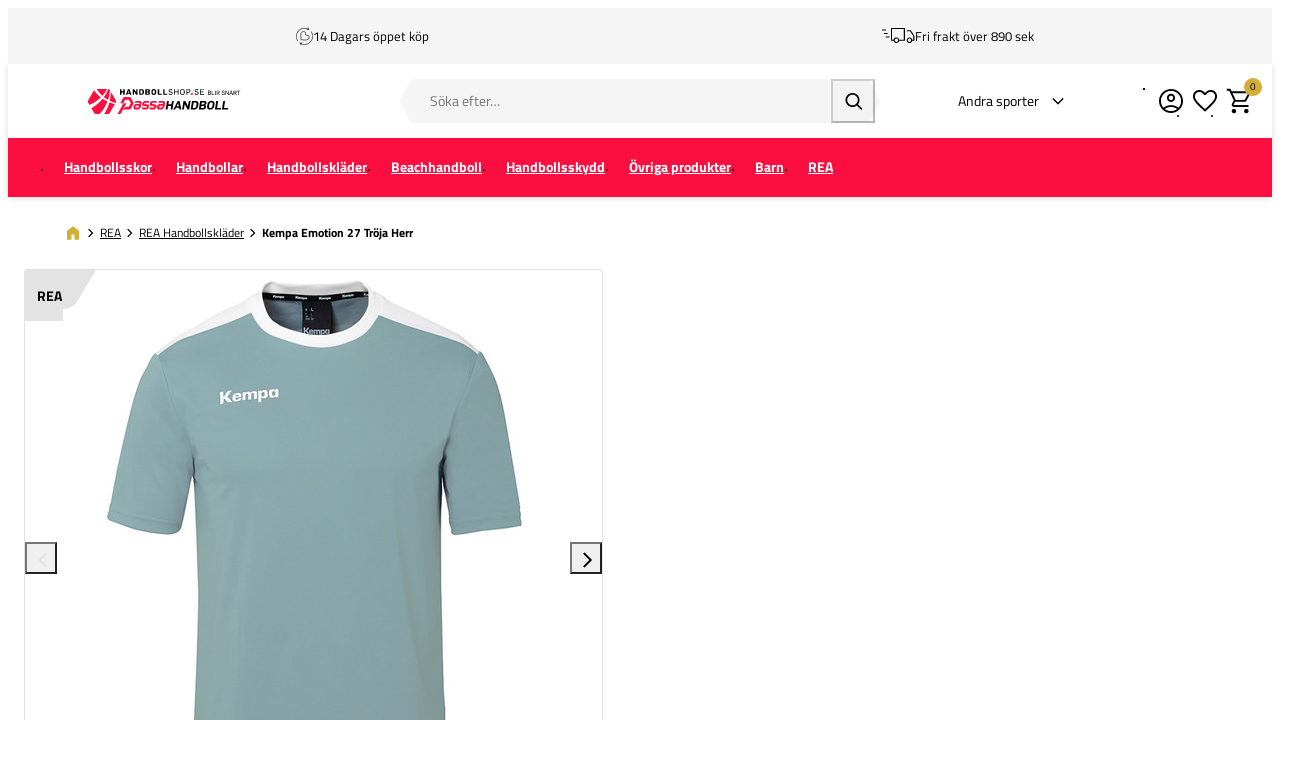

--- FILE ---
content_type: text/html; charset=UTF-8
request_url: https://www.handbollshop.se/kempa-emotion-27-troja-herr-2005123-55
body_size: 22180
content:
<!DOCTYPE html>
<html lang="sv-SE">
<head>
    <script data-required="true">
    window.dataLayer = window.dataLayer || [];
</script>

<link rel="preconnect" href="https://cdn.sportshop.com"/>

<link rel="preload" href="https://cdn.sportshop.com/catalog/product/559/559/1/8/184147_1_1.jpg" as="image" imagesrcset="https://cdn.sportshop.com/catalog/product/559/559/1/8/184147_1_1.jpg 1x, https://cdn.sportshop.com/catalog/product/1118/1118/1/8/184147_1_1.jpg 2x" fetchpriority="high" />

    <title>Kempa Emotion 27 Tröja Herr - Handbollshop.se</title>
    <meta data-required="true" name="description" content="Kempa Emotion 27 Tröja är tillverkad av lättviktsmaterial med andningsförmåga.  Detta håller dig sval och fräsch under träningen. 2Face Dry-tekniken som tröjan  är designad med ger en snabbtorkande effekt, vilket ger tröjan en hög  bärkomfort. Tröjan har en normal passform och en rund halsringning.

Funktioner och fördelar
- Normal passform
- Bra andningsförmåga
- Rund halsringning
- Modern design"/>
    <meta data-required="true" name="keywords" content=""/>
    <meta data-required="true" name="robots" content="INDEX,FOLLOW"/>
            <link data-required="true" rel="canonical" href="https://www.handbollshop.se/kempa-emotion-27-troja-herr-2005123-55"/>
    

<meta data-required="true" http-equiv="Content-Type" content="text/html; charset=utf-8"/>

    <meta data-required="true" property="og:title" content="Kempa Emotion 27 Tröja Herr"/>
            <meta data-required="true" property="og:image" content="https://cdn.sportshop.com/catalog/product/500/500/1/8/184147_1_1.jpg"/>
        <meta data-required="true" property="og:url" content="https://www.handbollshop.se/kempa-emotion-27-troja-herr-2005123-55"/>
    <meta data-required="true" property="og:type" content="website"/>
    <meta data-required="true" property="og:description" content="Kempa Emotion 27 Tröja är tillverkad av lättviktsmaterial med andningsförmåga. Detta håller dig sval och fräsch under träningen. 2Face Dry-tekniken som tröjan är designad med ger en snabbtorkande effekt, vilket ger tröjan en hög bärkomfort. Tröjan har en normal passform och en rund halsringning. Funktioner och fördelar - Normal passform - Bra andningsförmåga - Rund halsringning - Modern design"/>
    <meta data-required="true" property="og:site_name" content="Handbalshop"/>
            <meta data-required="true" property="og:image:alt" content="Kempa Emotion 27 Tröja Herr"/>
            
<base href="https://www.handbollshop.se/"/>

<meta data-required="true" name="csrf-token" content="mxTaf0PfAaP6QE5Bn3dElM7JjTTB3ExpR8QLu5u0"/>
<meta data-required="true" http-equiv="X-UA-Compatible" content="IE=edge"/>
<meta data-required="true" name="viewport" content="width=device-width, initial-scale=1.0, maximum-scale=1.0, user-scalable=0"/>

<link rel="icon" type="image/png" href="https://www.handbollshop.se/favicon-96x96.png" sizes="96x96" />
<link rel="icon" type="image/svg+xml" href="https://www.handbollshop.se/favicon.svg" />
<link rel="shortcut icon" href="https://www.handbollshop.se/favicon.ico" />
<link rel="apple-touch-icon" sizes="180x180" href="https://www.handbollshop.se/apple-touch-icon.png" />
<meta name="apple-mobile-web-app-title" content="Passasports" />
<link rel="manifest" href="https://www.handbollshop.se/site.webmanifest" />

<link rel="preload" as="style" href="https://www.handbollshop.se/build/default/assets/app-DfvcIfnp.css" /><link rel="preload" as="style" href="https://www.handbollshop.se/build/default/assets/tailwind-BUw7kvoe.css" /><link rel="stylesheet" href="https://www.handbollshop.se/build/default/assets/app-DfvcIfnp.css" data-navigate-track="reload" /><link rel="stylesheet" href="https://www.handbollshop.se/build/default/assets/tailwind-BUw7kvoe.css" data-navigate-track="reload" />
<script>
     window.addEventListener('load', () => window.setTimeout(() => {
        const makeLink = (asset) => {
            const link = document.createElement('link')

            Object.keys(asset).forEach((attribute) => {
                link.setAttribute(attribute, asset[attribute])
            })

            return link
        }

        const loadNext = (assets, count) => window.setTimeout(() => {
            if (count > assets.length) {
                count = assets.length

                if (count === 0) {
                    return
                }
            }

            const fragment = new DocumentFragment

            while (count > 0) {
                const link = makeLink(assets.shift())
                fragment.append(link)
                count--

                if (assets.length) {
                    link.onload = () => loadNext(assets, 1)
                    link.onerror = () => loadNext(assets, 1)
                }
            }

            document.head.append(fragment)
        })

        loadNext([], 3)
    }))
</script>


    <link rel="alternate" hreflang="nl-NL" href="https://www.handbalshop.nl/kempa-emotion-27-shirt-men-2005123-55" />
                                <link rel="alternate" hreflang="en-GB" href="https://www.handballshop.com/kempa-emotion-27-shirt-men-2005123-55" />
                                <link rel="alternate" hreflang="de-DE" href="https://www.handballshop.de/kempa-emotion-27-shirt-herren-2005123-55" />
                                <link rel="alternate" hreflang="sv-SE" href="https://www.handbollshop.se/kempa-emotion-27-troja-herr-2005123-55" />
            
<script type="application/ld+json">{"@context":"https://schema.org","@type":"Product","name":"Kempa Emotion 27 Tröja Herr","inProductGroupWithID":"184147","sku":"184147","image":"https://cdn.sportshop.com/catalog/product/406/406/1/8/184147_1_1.jpg","brand":{"@type":"Brand","name":"Kempa"},"description":"Kempa Emotion 27 Tröja är tillverkad av lättviktsmaterial med andningsförmåga.  Detta håller dig sval och fräsch under träningen. 2Face Dry-tekniken som tröjan  är designad med ger en snabbtorkande effekt, vilket ger tröjan en hög  bärkomfort. Tröjan har en normal passform och en rund halsringning.\n\nFunktioner och fördelar\n- Normal passform\n- Bra andningsförmåga\n- Rund halsringning\n- Modern design","url":"https://www.handbollshop.se/kempa-emotion-27-troja-herr-2005123-55","offers":[{"@type":"Offer","url":"https://www.handbollshop.se/kempa-emotion-27-troja-herr-2005123-55?size=5594","sku":"184147-1-S","mpn":"2005123-55","gtin":"4099803072310","price":169,"priceValidUntil":"2026-02-18 02:11:59","priceCurrency":"SEK","hasMerchantReturnPolicy":{"@type":"MerchantReturnPolicy","returnPolicyCategory":"https://schema.org/MerchantReturnFiniteReturnWindow"},"itemCondition":"https://schema.org/NewCondition","availability":"https://schema.org/InStock","size":"S"},{"@type":"Offer","url":"https://www.handbollshop.se/kempa-emotion-27-troja-herr-2005123-55?size=5595","sku":"184147-1-M","mpn":"2005123-55","gtin":"4099803072303","price":169,"priceValidUntil":"2026-02-18 02:11:59","priceCurrency":"SEK","hasMerchantReturnPolicy":{"@type":"MerchantReturnPolicy","returnPolicyCategory":"https://schema.org/MerchantReturnFiniteReturnWindow"},"itemCondition":"https://schema.org/NewCondition","availability":"https://schema.org/InStock","size":"M"},{"@type":"Offer","url":"https://www.handbollshop.se/kempa-emotion-27-troja-herr-2005123-55?size=5596","sku":"184147-1-L","mpn":"2005123-55","gtin":"4099803072297","price":169,"priceValidUntil":"2026-02-18 02:11:59","priceCurrency":"SEK","hasMerchantReturnPolicy":{"@type":"MerchantReturnPolicy","returnPolicyCategory":"https://schema.org/MerchantReturnFiniteReturnWindow"},"itemCondition":"https://schema.org/NewCondition","availability":"https://schema.org/InStock","size":"L"},{"@type":"Offer","url":"https://www.handbollshop.se/kempa-emotion-27-troja-herr-2005123-55?size=5597","sku":"184147-1-XL","mpn":"2005123-55","gtin":"4099803072327","price":169,"priceValidUntil":"2026-02-18 02:11:59","priceCurrency":"SEK","hasMerchantReturnPolicy":{"@type":"MerchantReturnPolicy","returnPolicyCategory":"https://schema.org/MerchantReturnFiniteReturnWindow"},"itemCondition":"https://schema.org/NewCondition","availability":"https://schema.org/InStock","size":"XL"},{"@type":"Offer","url":"https://www.handbollshop.se/kempa-emotion-27-troja-herr-2005123-55?size=5777","sku":"184147-1-2XL","mpn":"2005123-55","gtin":"4099803072334","price":169,"priceValidUntil":"2026-02-18 02:11:59","priceCurrency":"SEK","hasMerchantReturnPolicy":{"@type":"MerchantReturnPolicy","returnPolicyCategory":"https://schema.org/MerchantReturnFiniteReturnWindow"},"itemCondition":"https://schema.org/NewCondition","availability":"https://schema.org/InStock","size":"2XL"},{"@type":"Offer","url":"https://www.handbollshop.se/kempa-emotion-27-troja-herr-2005123-55?size=5778","sku":"184147-1-3XL","mpn":"2005123-55","gtin":"4099803072280","price":169,"priceValidUntil":"2026-02-18 02:11:59","priceCurrency":"SEK","hasMerchantReturnPolicy":{"@type":"MerchantReturnPolicy","returnPolicyCategory":"https://schema.org/MerchantReturnFiniteReturnWindow"},"itemCondition":"https://schema.org/NewCondition","availability":"https://schema.org/InStock","size":"3XL"}]}</script>
    <link rel="apple-touch-icon" href="https://d2dglb1590sxlb.cloudfront.net/resources/669e02f5c9e77c0001af1ff7/66ea794d46e0fb0007c0d96e">
<link rel="android-touch-icon" href="https://d2dglb1590sxlb.cloudfront.net/resources/669e02f5c9e77c0001af1ff7/66ea794d46e0fb0007c0d96e">


<script>
    window.Config = {
        store_context_id: '',
        base_url: 'https://www.handbollshop.se/',
        absolute_base_url: 'https://www.handbollshop.se',
        solar_origin_url: 'https://www.handbollshop.se',
        solar_base_url: 'https://www.handbollshop.se',
        solar_api_base_url: 'https://www.handbollshop.se/api',
        mage_api_base_url: 'https://magento.sportshop.com',
        solar_checkout_url: 'checkout',
        solar_cdn_base_url: 'https://cdn.sportshop.com',
        active_store_id: 9,
        active_store_code: 'handbalshop_se',
        active_website_code: 'handbalshop',
        active_theme_code: 'default',
        default_country_code: 'SE',
        display_currency_code: 'SEK',
        design_head_title_suffix: ' - Handbollshop.se',
        default_delivery_promise: '',
        default_method_code: 'bestway',
        default_carrier_code: 'tablerate',
        tweakwise: {
            default_slider_configuration: '{&quot;desktop-enable-pagination&quot;:&quot;false&quot;,&quot;tablet-enable-pagination&quot;:&quot;false&quot;,&quot;mobile-enable-pagination&quot;:&quot;false&quot;,&quot;desktop-slides-to-show&quot;:4,&quot;tablet-slides-to-show&quot;:3,&quot;mobile-slides-to-show&quot;:2,&quot;desktop-slide-gap&quot;:&quot;20px&quot;,&quot;tablet-slide-gap&quot;:&quot;20px&quot;,&quot;mobile-slide-gap&quot;:&quot;20px&quot;,&quot;loop&quot;:&quot;true&quot;}',
        },
        sentry: {
            enabled: true,
            environment: 'production',
            dsn: 'https://0a04ebaceadbb4bfc02b54b1facabbf5@o4510358008430592.ingest.de.sentry.io/4510384999825488',
            sample_rate: 0.5,
        }
    };
</script>
    <!-- Google Tag Manager -->
    <script>(function(w,d,s,l,i){w[l]=w[l]||[];w[l].push({'gtm.start':
                new Date().getTime(),event:'gtm.js'});var f=d.getElementsByTagName(s)[0],
            j=d.createElement(s),dl=l!='dataLayer'?'&l='+l:'';j.async=true;j.src=
            'https://www.googletagmanager.com/gtm.js?id='+i+dl;f.parentNode.insertBefore(j,f);
        })(window,document,'script','dataLayer','GTM-5G6RZW');</script>
    <!-- End Google Tag Manager -->
</head>
<body class="">
<!-- Google Tag Manager (noscript) -->
    <noscript><iframe src="https://www.googletagmanager.com/ns.html?id=GTM-5G6RZW"
                      height="0" width="0" style="display:none;visibility:hidden"></iframe></noscript>
    <!-- End Google Tag Manager (noscript) -->

<div class="off-canvas position-left" id="offCanvas" data-off-canvas>
    <div class="modal__header">
        <span class="--title">Menu</span>
        <button class="close-button" aria-label="Close menu" type="button" data-close>
            <span aria-hidden="true"></span>
        </button>
    </div>
    <div class="modal__content">
        <div class="vertical menu drilldown" data-drilldown data-back-button="<li class='js-drilldown-back' tabindex='0'><button>Tillbaka</button></li>">
            <ul class="vertical menu drilldown" data-drilldown>
    <li class="mobile__menu--top">
                    <ul><li><a href="/customer/account/login">Konto</a></li><li><a href="/kundservice">Kundservice</a></li><li><a href="returer">Returer</a></li></ul>
            </li>
            <li class="">
            <a href="https://www.handbollshop.se/handbollsskor" >
                                <span>Handbollsskor</span>
            </a>
                            <ul class="menu vertical nested"><ul>
<li><a class="title" href="/handbollsskor">Alla handbollsskor</a></li>
<li><a href="/handbollsskor/damer">Dam</a></li>
<li><a href="/handbollsskor/herr">Herr</a></li>
<li><a href="/handbollsskor/pojkar">Pojkar</a></li>
<li><a href="/handbollsskor/flickor">Flickor</a></li>
<li>&nbsp;</li>
<li><a style="color: #df2d4c;" href="/rea/handbollsskor-rea">Handbollsskor REA</a></li>
<li>&nbsp;</li>
<li class="is-drilldown-submenu-parent"><a class="title" href="/">Handla efter m&auml;rke</a>
<ul class="menu vertical nested third">
<li><a href="/handbollsskor"><strong>Alla m&auml;rke</strong></a></li>
<li><a href="/handbollsskor/adidas">adidas</a></li>
<li><a href="/handbollsskor/asics">ASICS</a></li>
<li><a href="/handbollsskor/_brand-Hummel/">Hummel</a></li>
<li><a href="/handbollsskor/kempa">Kempa</a></li>
<li><a href="/handbollsskor/mizuno">Mizuno</a></li>
<li><a href="/handbollsskor/nike">Nike</a></li>
<li><a href="/handbollsskor/puma">Puma</a></li>
<li><a href="/handbollsskor/_brand-Under-Armour/">Under Armour</a></li>
</ul>
</li>
<li class="is-drilldown-submenu-parent"><a class="title" href="/">Top 5 Handbollsskor</a>
<ul class="menu vertical nested third">
<li><a href="/handbollsskor/adidas-stabil">adidas Stabil 16</a></li>
<li><a href="/handbollsskor/puma-accelerate">Puma Accelerate</a></li>
<li><a href="/handbollsskor/mizuno-wave-stealth">Mizuno Wave Stealth 6</a></li>
<li><a href="/handbollsskor/kempa-kourtfly">Kempa Kourtfly</a></li>
<li><a href="/handbollsskor/asics-sky-elite">ASICS Sky Elite FF 3</a></li>
</ul>
</li>
<li class="is-drilldown-submenu-parent"><a class="title" href="/">Praktiskt</a>
<ul class="menu vertical nested third">
<li><a href="/handbollsklader/handboll-strumpor">Handbollsstrumpor</a></li>
<li><a href="/handbollsklader/_attr-sok-type-Kompressionsstrumpa?page=1">Kompressionsstrumpor</a></li>
<li><a href="/ovriga-handbolls-artiklar/slides-tofflor">Slides/Tofflor</a></li>
<li><a href="/ovriga-handbolls-artiklar/skotillbehor">Skotillbeh&ouml;r</a></li>
</ul>
</li>
</ul></ul>
                    </li>
            <li class="">
            <a href="https://www.handbollshop.se/handbollar" >
                                <span>Handbollar</span>
            </a>
                            <ul class="menu vertical nested"><li><a href="/handbollar" class="title">Handbollar</a></li>
<li><a href="/handbollar">Alla Handbollar</a></li>
<li><a href="/beachhandboll/beachhandbollar">Beachhandbollar</a></li>
<li><a href="/handbollar/_size-Storlek-00_size-Storlek-0_size-Storlek-1">Barn handbollar</a></li>
<li><a href="/handbollar/_Gummihandbollar">Gummi handbollar</a></li>
<li><a href="/handbollar/_Skumgummihandbollar">Skum handbollar</a></li>
<li><a href="/handbollar/_Street-handbollar">Streethandbollar</a></li>
<li><a style="color:#df2d4c"href="/rea/handbollar-rea">Handbollar rea</a></li>
<li>&nbsp;</li>

	<li class ="is-drilldown-submenu-parent"><a href="/" class="title">Handla efter storlek</a>
		<ul class="menu vertical nested third">
			<li><a href="/handbollar/"><b>Alla Storlek</b></a></li>			
<li><a href="/handbollar/_size-Storlek-00">Storlek 00</a></li>
<li><a href="/handbollar/_size-Storlek-0">Storlek 0</a></li>
<li><a href="/handbollar/_size-Storlek-1">Storlek 1</a></li>
<li><a href="/handbollar/_size-Storlek-2">Storlek 2</a></li>
<li><a href="/handbollar/_size-Storlek-3">Storlek 3</a></li>
		</ul>
	</li>

	<li class ="is-drilldown-submenu-parent"><a href="/" class="title">Handla efter m&auml;rke</a>
		<ul class="menu vertical nested third">
			<li><a href="/handbollar/"><b>Alla m&auml;rke</b></a></li>
<li><a href="/handbollar/erima">Erima</a></li>
<li><a href="/handbollar/hummel">Hummel</a></li>
<li><a href="/handbollar/kempa">Kempa</a></li>
<li><a href="/handbollar/molten">Molten</a></li>
<li><a href="/handbollar/select">Select</a></li>
<li><a href="/handbollar/puma">Puma</a></li>
<li><a href="/handbollar/trial">Trial</a></li>
		</ul>
	</li>
</ul>
                    </li>
            <li class="">
            <a href="https://www.handbollshop.se/handbollsklader" >
                                <span>Handbollskläder</span>
            </a>
                            <ul class="menu vertical nested"><li><a href="/handbollsklader" class="title">Alla handbollskläder</a></li>

	<li class ="is-drilldown-submenu-parent"><a href="/" class="title">Herr</a>
		<ul class="menu vertical nested third">
			<li><a href="/handbollsklader/_gender-Herr"><b>Alla herrkläder</b></a></li>
			<li><a href="/handbollsklader/handbolls-trojor/_gender-Herr">Handbollstr&ouml;jor</a></li>
			<li><a href="/handbollsklader/handboll-shorts/_gender-Herr">Handbollsshorts</a></li>
			<li><a href="/handbollsklader/traningssets/_gender-Herr">Träningsset</a></li>
			<li><a href="/handbollsklader/handboll-sweaters/_gender-Herr">Sweaters</a></li>
			<li><a href="/handbollsklader/handboll-traningsoveraller/_gender-Herr">Tr&auml;ningsoveraller</a></li>
			<li><a href="/handbollsklader/handboll-traningsbyxor/_gender-Herr">Tr&auml;ningsbyxor</a></li>
			<li><a href="/handbollsklader/handboll-jacka/_gender-Herr">Jackor</a></li>
			<li><a href="/handbollsklader/handboll-strumpor">Handbollsstrumpor</a></li>
			<li><a href="/handbollsklader/kompressionsklader-understall/_gender-Herr">Underst&auml;ll</a></li>
		</ul>
	</li>

	<li class ="is-drilldown-submenu-parent"><a href="/" class="title">Dam</a>
		<ul class="menu vertical nested third">
			<li><a href="/handbollsklader/_gender-Dam"><b>Alla damkläder</b></a></li>
			<li><a href="/handbollsklader/handbolls-trojor/_gender-Dam">Handbollstr&ouml;jor</a></li>
			<li><a href="/handbollsklader/handboll-shorts/_gender-Dam">Handbollsshorts</a></li>
			<li><a href="/handbollsklader/traningssets/_gender-Dam">Träningsset</a></li>
			<li><a href="/handbollsklader/handboll-sweaters/_gender-Dam">Sweaters</a></li>
			<li><a href="/handbollsklader/handboll-traningsoveraller/_gender-Dam">Tr&auml;ningsoveraller</a></li>
			<li><a href="/handbollsklader/handboll-traningsbyxor/_gender-Dam">Tr&auml;ningsbyxor</a></li>
			<li><a href="/handbollsklader/handboll-jacka/_gender-Dam">Jackor</a></li>
			<li><a href="/handbollsklader/handboll-strumpor">Handbollsstrumpor</a></li>
			<li><a href="/handbollsklader/kompressionsklader-understall/_gender-Dam">Underst&auml;ll</a></li>
			<li><a href="/handbollsklader/sport-bh">Sport bh's</a></li>
		</ul>
	</li>

	<li class ="is-drilldown-submenu-parent"><a href="/" class="title">Pojkar</a>
		<ul class="menu vertical nested third">
			<li><a href="/handbollsklader/_gender-Pojkar"><b>Alla pojkkläder</b></a></li>
			<li><a href="/handbollsklader/handbolls-trojor/_gender-Pojkar">Handbollstr&ouml;jor</a></li>
			<li><a href="/handbollsklader/handboll-shorts/_gender-Pojkar">Handbollsshorts</a></li>
			<li><a href="/handbollsklader/traningssets/_gender-Pojkar">Träningsset</a></li>
			<li><a href="/handbollsklader/handboll-sweaters/_gender-Pojkar">Sweaters</a></li>
			<li><a href="/handbollsklader/handboll-traningsoveraller/_gender-Pojkar">Tr&auml;ningsoveraller</a></li>
			<li><a href="/handbollsklader/handboll-traningsbyxor/_gender-Pojkar">Tr&auml;ningsbyxor</a></li>
			<li><a href="/handbollsklader/handboll-jacka/_gender-Pojkar">Jackor</a></li>
			<li><a href="/handbollsklader/handboll-strumpor">Handbollsstrumpor</a></li>
			<li><a href="/handbollsklader/kompressionsklader-understall/_gender-Pojkar">Underst&auml;ll</a></li>
		</ul>
	</li>

	<li class ="is-drilldown-submenu-parent"><a href="/" class="title">Flickor</a>
		<ul class="menu vertical nested third">
			<li><a href="/handbollsklader/_gender-Flickor"><b>Alla flickkläder</b></a></li>
			<li><a href="/handbollsklader/handbolls-trojor/_gender-Flickor">Handbollstr&ouml;jor</a></li>
			<li><a href="/handbollsklader/handboll-shorts/_gender-Flickor">Handbollsshorts</a></li>
			<li><a href="/handbollsklader/traningssets/_gender-Flickor">Träningsset</a></li>
			<li><a href="/handbollsklader/handboll-sweaters/_gender-Flickor">Sweaters</a></li>
			<li><a href="/handbollsklader/handboll-traningsoveraller/_gender-Flickor">Tr&auml;ningsoveraller</a></li>
			<li><a href="/handbollsklader/handboll-traningsbyxor/_gender-Flickor">Tr&auml;ningsbyxor</a></li>
			<li><a href="/handbollsklader/handboll-jacka/_gender-Flickor">Jackor</a></li>
			<li><a href="/handbollsklader/handboll-strumpor">Handbollsstrumpor</a></li>
			<li><a href="/handbollsklader/kompressionsklader-understall/_gender-Flickor">Underst&auml;ll</a></li>
			<li><a href="/handbollsklader/sport-bh">Sport-BH</a></li>
		</ul>
	</li>

<li>&nbsp;</li>

	<li class ="is-drilldown-submenu-parent"><a href="/" class="title">Handla efter m&auml;rke</a>
		<ul class="menu vertical nested third">
			<li><a href="/handbollsklader/"><b>Alla m&auml;rke</b></a></li>
			<li><a href="/handbollsklader/adidas">adidas</a></li>
			<li><a href="/handbollsklader/asics">ASICS</a></li>
			<li><a href="/handbollsklader/erima">Erima</a></li>
			<li><a href="/handbollsklader/hummel">Hummel</a></li>
			<li><a href="/handbollsklader/kempa">Kempa</a></li>
			<li><a href="/handbollsklader/mizuno">Mizuno</a></li>
			<li><a href="/handbollsklader/nike">Nike</a></li>
			<li><a href="/handbollsklader/puma">Puma</a></li>
			<li><a href="/handbollsklader/select">Select</a></li>
			<li><a href="/handbollsklader/stanno">Stanno</a></li>
		</ul>
	</li>
<li>&nbsp;</li>
<li><a style="color: #df2d4c;" href="/rea/handbollsklader-rea">Handballskläder REA</a></li>
</ul>
                    </li>
            <li class="">
            <a href="https://www.handbollshop.se/beachhandboll" >
                                <span>Beachhandboll</span>
            </a>
                            <ul class="menu vertical nested"><li>
	<a href="/beachhandboll/" class="title">Alla Beachhandboll</a>
</li>

<li class ="is-drilldown-submenu-parent"><a href="/" class="title">Beachstrumpor</a>
		<ul class="menu vertical nested third">
				<li><a href="/beachhandboll/beachstrumpor/"><b>Alla Beachstrumpor</b></a></li>
				<li><a href="/beachhandboll/beachstrumpor/_brand-Mizuno">Mizuno</a></li>
				<li><a href="/beachhandboll/beachstrumpor/_brand-Stanno">Stanno</a></li>
				<li><a href="/beachhandboll/beachstrumpor/_brand-Vincere">Vincere</a></li>
				<li><a href="/beachhandboll/beachstrumpor/_brand-Beach-Socks">Beach Socks</a></li>
		</ul>
	</li>

	<li class ="is-drilldown-submenu-parent"><a href="/" class="title">Beachhandbollar</a>
		<ul class="menu vertical nested third">
			<li><a href="/beachhandboll/beachhandbollar/"><b>Alla Beachhandbollar</b></a></li>
			<li><a href="/beachhandboll/beachhandbollar/_brand-Kempa?page=1">Kempa</a></li>
			<li><a href="/beachhandboll/beachhandbollar/_brand-Hummel">Hummel</a></li>
			<li><a href="/beachhandboll/beachhandbollar/_brand-Select">Select</a></li>
			<li><a href="/beachhandboll/beachhandbollar/_brand-Trial">Trial</a></li>
		</ul>
	</li>

	<li class ="is-drilldown-submenu-parent"><a href="/" class="title">Beachhandbollskläder</a>
		<ul class="menu vertical nested third">
			<li><a href="/beachhandboll/beachhandbollsklader"><b>Alla beachhandbollskläder</b></a></li>
			<li><a href="/beachhandboll/beachhandbollsklader/_gender-Dam">Dam</a></li>
			<li><a href="/beachhandboll/beachhandbollsklader/_gender-Herr">Herr</a></li>
			<li><a href="/beachhandboll/beachhandbollsklader/_gender-Flickor">Flickor</a></li>
			<li><a href="/beachhandboll/beachhandbollsklader/_gender-Pojkar">Pojkar</a></li>
		</ul>
	</li>

	<li class ="is-drilldown-submenu-parent"><a href="/" class="title">Solglasögon</a>
		<ul class="menu vertical nested third">
			<li><a href="/beachhandboll/solglasogon"><b>Alla solglasögon</b></a></li>
			<li><a href="/beachhandboll/solglasogon/_brand-Athletes-Eyewear">Athletes Eyewear</a></li>
			<li><a href="/beachhandboll/solglasogon/_brand-Goodr">Goodr</a></li>
		</ul>
	</li>
<li>
	<a href="/beachhandboll/beachhandboll-tillbehor"><b>Beachhandboll tillbehör</b></a>
</li></ul>
                    </li>
            <li class="">
            <a href="https://www.handbollshop.se/handbolls-skydd" >
                                <span>Handbollsskydd</span>
            </a>
                            <ul class="menu vertical nested"><li><a href="/handbolls-skydd" class="title">Skydd</a></li>
<li><a href="/handbolls-skydd/knaskydd">Knäskydd</a></li>
<li><a href="/handbolls-skydd/armbagsskydd">Armbågsskydd</a></li>
<li><a href="/handbolls-skydd/malkvatsskydd">Målvaktsskydd</a></li>
<li><a href="/handbolls-skydd/sleeves">Sleeves</a></li>
</li>
<li>&nbsp;</li>
	<li class ="is-drilldown-submenu-parent"><a href="/" class="title">Skydd och Support</a>
		<ul class="menu vertical nested third">
			<li><a href="/handbolls-skydd/skydd-och-support"><b>Alla Skydd och Support</b></a></li>
			<li><a href="/handbolls-skydd/skydd-och-support/_attr-brace-type-Fotled-%2F-Ankel/">Fotled / Ankel</a></li>
			<li><a href="/handbolls-skydd/skydd-och-support/_attr-brace-type-Knä/">Knä</a></li>
			<li><a href="/handbolls-skydd/skydd-och-support/_attr-brace-type-Hand-%2F-Handled/">Hand / Handled</a></li>
			<li><a href="/handbolls-skydd/skydd-och-support/_attr-brace-type-Armbåge/">Armbåge</a></li>
			<li><a href="/handbolls-skydd/skydd-och-support/_attr-brace-type-Axel/">Axel</a></li>
			<li><a href="/handbolls-skydd/skydd-och-support/_attr-brace-type-Rygg/">Rygg</a></li>
<li><a href="/handbolls-skydd/_attr-brace-type-Finger%2FTumme">Finger/Tumme</a></li>
		</ul>
	</li>
	<li class ="is-drilldown-submenu-parent"><a href="/" class="title">Handla efter m&auml;rke</a>
		<ul class="menu vertical nested third">
			<li><a href="/handbolls-skydd/"><b>Alla m&auml;rke</b></a></li>
			<li><a href="/handbolls-skydd/_brand-ASICS">ASICS</a></li>
			<li><a href="/handbolls-skydd/_brand-Kempa">Kempa</a></li>			
			<li><a href="/handbolls-skydd/_brand-MC-David">MC David</a></li>
			<li><a href="/handbolls-skydd/_brand-Mizuno">Mizuno</a></li>	
			<li><a href="/handbolls-skydd/_brand-Push-Sports">Push Sports</a></li>
			<li><a href="/handbolls-skydd/_brand-Rehband">Rehband</a></li>
			<li><a href="/handbolls-skydd/_brand-Select">Select</a></li>
			<li><a href="/handbolls-skydd/_brand-Shock-Doctor">Shock Doctor</a></li>
		</ul>
	</li></ul>
                    </li>
            <li class="">
            <a href="https://www.handbollshop.se/ovriga-handbolls-artiklar" >
                                <span>Övriga produkter</span>
            </a>
                            <ul class="menu vertical nested"><li><a href="/ovriga-handbolls-artiklar/" class="title">Övriga handbollsprodukter</a></li>
<li><a href="/ovriga-handbolls-artiklar/bollpumpar">Bollpumpar</a></li>
<li><a href="/ovriga-handbolls-artiklar/domare">Domare</a></li>
<li><a href="/ovriga-handbolls-artiklar/vattenflaskor-och-flaskstall">Flaskor &amp; Flaskst&auml;ll</a></li>
<li><a href="/ovriga-handbolls-artiklar/handbollsklister">Handbollsklister</a></li>
<li><a href="/ovriga-handbolls-artiklar/handbollsmal-och-handbollsnat">Handbollsm&aring;l och n&auml;t</a></li>
<li><a href="/ovriga-handbolls-artiklar/kosttillskott">Kosttillskott</a></li>
<li><a href="/ovriga-handbolls-artiklar/handbollsmalvakt">Målvakt</a></li>
<li><a href="/ovriga-handbolls-artiklar/skadeforebyggande-aterhamtning">Skadef&ouml;rebyggande och &aring;terh&auml;mtning</a></li>
<li><a href="/ovriga-handbolls-artiklar/skotillbehor">Skotillbehör</a></li>
<li><a href="/ovriga-handbolls-artiklar/sorgband">Sorgband</a></li>
<li><a href="/ovriga-handbolls-artiklar/tejp">Tejp</a></li>
<li><a href="/ovriga-handbolls-artiklar/tranare-och-lagledare">Tränare och lagledare</a></li>
<li><a href="/ovriga-handbolls-artiklar/traningstillbehor">Träningstillbehör</a></li>
<li><a href="/ovriga-handbolls-artiklar/traningsvastar">Träningsvästar</a></li>
<li><a href="/ovriga-handbolls-artiklar/vaskor">Väskor</a></li></ul>
                    </li>
            <li class="">
            <a href="https://www.handbollshop.se/barn" >
                                <span>Barn</span>
            </a>
                            <ul class="menu vertical nested"><li>
	<a href="/barn" class="title">Barn</a>
</li>
<li><a href="/handbollsskor/_gender-Pojkar_gender-Flickor/"><b>Handbollsskor</b></a></li>
<li><a href="/handbollar/_size-Storlek-00_size-Storlek-0_size-Storlek-1"><b>Handbollar</b></a></li>
<li class ="is-drilldown-submenu-parent"><a href="/" class="title">Handbollskläder</a>
		<ul class="menu vertical nested third">
			<li><a href="/handbollsklader/handbolls-trojor/_gender-Pojkar_gender-Flickor">Handbollstr&ouml;jor</a></li>
			<li><a href="/handbollsklader/handboll-shorts/_gender-Pojkar_gender-Flickor">Handbollsshorts</a></li>
			<li><a href="/handbollsklader/handboll-traningsoveraller/_gender-Pojkar_gender-Flickor">Tr&auml;ningsoveraller</a></li>
			<li><a href="/handbollsklader/handboll-traningsbyxor/_gender-Pojkar_gender-Flickor">Tr&auml;ningsbyxor</a></li>
			<li><a href="/handbollsklader/handboll-sweaters/_gender-Pojkar_gender-Flickor">Sweaters</a></li>
			<li><a href="/handbollsklader/handboll-jacka/_gender-Pojkar_gender-Flickor">Jackor</a></li>
			<li><a href="/handbollsklader/handboll-strumpor/_gender-Pojkar_gender-Flickor">Handbollsstrumpor</a></li>
		</ul>
	</li>
<li><a href="/handbolls-skydd/knaskydd/_gender-Pojkar_gender-Flickor" class="title">Knäskydd</a></li>
</ul>
                    </li>
            <li class="">
            <a href="https://www.handbollshop.se/rea" >
                                <span>REA</span>
            </a>
                            <ul class="menu vertical nested"><li>
	<a href="/rea/" class="title">REA</a>
</li>
	<li class ="is-drilldown-submenu-parent"><a href="/" class="title">Handbollsskor</a>
		<ul class="menu vertical nested third">
			<li><a href="/rea/handbollsskor-rea"><b>Alla REA Handbollsskor</b></a></li>
				<li><a href="/rea/handbollsskor-rea/_gender-Dam">Dam</a></li>
				<li><a href="/rea/handbollsskor-rea/_gender-Herr">Herr</a></li>
				<li><a href="/rea/handbollsskor-rea/_gender-Pojkar">Pojkar</a></li>
				<li><a href="/rea/handbollsskor-rea/_gender-Flickor">Flickor</a></li>
		</ul>
	</li>
	<li class ="is-drilldown-submenu-parent"><a href="/" class="title">Handbollsklader</a>
		<ul class="menu vertical nested third">
				<li><a href="/rea/handbollsklader-rea/"><b>Alla REA Handbollskläder</b></a></li>
				<li><a href="/rea/handbollsklader-rea/_gender-Damer">Dam</a></li>
				<li><a href="/rea/handbollsklader-rea/_gender-Herr">Herr</a></li>
				<li><a href="/rea/handbollsklader-rea/_gender-Pojkar">Pojkar</a></li>
				<li><a href="/rea/handbollsklader-rea/_gender-Flickor">Flickor</a></li>
		</ul>
	</li>
	<li class ="is-drilldown-submenu-parent"><a href="/" class="title">Handbollar</a>
		<ul class="menu vertical nested third">
			<li><a href="/rea/handbollar-rea"><b>Alla REA Handbollar</b></a></li>
			<li><a href="/rea/handbollar-rea/_size-Storlek-00">Storlek 00</a></li>
			<li><a href="/rea/handbollar-rea/_size-Storlek-0">Storlek 0</a></li>
			<li><a href="/rea/handbollar-rea/_size-Storlek-1">Storlek 1</a></li>
			<li><a href="/rea/handbollar-rea/_size-Storlek-2">Storlek 2</a></li>
			<li><a href="/rea/handbollar-rea/_size-Storlek-3">Storlek 3</a></li>
		</ul>
	</li>
<li>
	<a href="/rea/handbolltillbehor-rea"><b>Handbollstillbehör</b></a>
</li>
<li>&nbsp;</li>
	<li class ="is-drilldown-submenu-parent"><a href="/" class="title">Handla efter märke</a>
		<ul class="menu vertical nested third">
			<li><a href="/rea"><b>Alla REA</b></a></li>
			<li><a href="/rea/_brand-adidas">adidas</a></li>
			<li><a href="/rea/_brand-ASICS">ASICS</a></li>
			<li><a href="/rea/_brand-Erima">Erima</a></li>
			<li><a href="/rea/_brand-Hummel">Hummel</a></li>
			<li><a href="/rea/_brand-Kempa">Kempa</a></li>
			<li><a href="/rea/_brand-Mizuno">Mizuno</a></li>
			<li><a href="/rea/_brand-Nike">Nike</a></li>
			<li><a href="/rea/_brand-Puma">Puma</a></li>
			<li><a href="/rea/_brand-Select">Select</a></li>
			<li><a href="/rea/_brand-Stanno">Stanno</a></li>
		</ul>
	</li></ul>
                    </li>
    </ul>
<div class="customer__service-menu">
    <ul><li>Hur kan vi hjälpa dig?</li><li><a href="/kundservice">Kundservice</a></li><li><a href="/faq-bestalla">Beställa och betala</a></li><li><a href="/faq-min-order"> Min order och mitt konto</a></li><li><a href="/faq-frakt-leverans">Frakt och leverans</a></li><li><a href="/faq-returnera">Returnera</a></li><li><a href="/faq-reklamation-garanti">Garanti och reklamationer</a></li><li><a href="/textiltryck-och-broderi">Textiltryck</a></li></ul></div>
        </div>
    </div>
</div>
<main id="solar-app" class="off-canvas-content" data-off-canvas-content>
                <header>
        <div class="top__usp">
        <div class="grid-container">
            <ul><li><img src="https://magento.sportshop.com/media/logo/usp-rma.svg" alt="14 Dagars öppet köp">14 Dagars öppet köp</li><li><img src="https://magento.sportshop.com/media/logo/usp-shipping.svg" alt="leverans">Fri frakt över 890 sek</li></ul>        </div>
    </div>
    <div class="sticky is-at-top" data-sticky data-top-anchor="30">
                <div class="grid-container">
            <button data-toggle="offCanvas" class="menu__toggle show-for-small-only" aria-label="Öppna meny"></button>
            <a
    href="https://www.handbollshop.se"
    class="_logo"
    aria-label="Gå till PassaHandboll startsida"
>
    <img
        src="/static_solar/assets/images/logos/handbalshop_se.svg"
        alt="PassaHandboll"
         width="280"         height="25"
    />
</a>
            <div class="header__logos hide-for-small-only">
                </div>
            <div class="header__nav">
                <div class="store__selector hide-for-small-only">
    <span>Andra sporter</span>    <div>        <ul>       <li>                <a href="https://www.passasports.se/running?&utm_medium=referral&utm_campaign=store-selector" target="_blank">                    <img src="https://magento.sportshop.com/media/other-sports/runningdirect.jpg" alt="runningdirect"  width="80" height="54"/>                    <strong><span style="color: #df2d4c;">Passa</span><span>Running</span></strong>                </a>            </li>            <li>                <a href="https://www.passasports.se/fotboll?&utm_medium=referral&utm_campaign=store-selector" target="_blank">                    <img src="https://magento.sportshop.com/media/other-sports/voetbaldirect.jpg" alt="footballdirect"  width="80" height="54"/>                    <strong><span style="color: #df2d4c;">Passa</span><span>Football</span></strong>                </a>            </li>            <li>                <a href="https://www.passasports.se/tennis?&utm_medium=referral&utm_campaign=store-selector" target="_blank">                    <img src="https://magento.sportshop.com/media/other-sports/tennisdirect.jpg" alt="tennisdirect"  width="80" height="54"/>                    <strong><span style="color: #df2d4c;">Passa</span><span>Tennis</span></strong>                </a>            </li>            <li>                <a href="https://www.passasports.se/padel?&utm_medium=referral&utm_campaign=store-selector" target="_blank">                    <img src="https://magento.sportshop.com/media/other-sports/padeldirect.jpg" alt="padeldirect"  width="80" height="54"/>                    <strong><span style="color: #df2d4c;">Passa</span><span>Padel</span></strong>                </a>  <li>                <a href="https://www.passasports.se/basket?utm_medium=referral&utm_campaign=store-selector" target="_blank">                    <img src="https://magento.sportshop.com/media/other-sports/Passabasketball.jpg" alt="Basketbal"  width="80" height="54"/>                       <strong><span style="color: #df2d4c;">Passa</span><span>Basket</span></strong>                </a>            </li> <li>                <a href="https://www.passasports.se/volleyboll?utm_medium=referral&utm_campaign=store-selector" target="_blank">                    <img src="https://magento.sportshop.com/media/other-sports/Passavolleyball.jpg" alt="volleybalshop"  width="80" height="54"/>                       <strong><span style="color: #df2d4c;">Passa</span><span>Volleybol</span></strong>                </a>            </li>            </li>            <li>                    <span>                        Powered by                        <svg width="103" height="19" viewBox="0 0 103 19" fill="none" xmlns="http://www.w3.org/2000/svg">                            <path d="M58.0363 14.1614C56.2031 14.1614 54.8252 13.3208 54.4238 11.8174L55.682 11.4485C55.9895 12.4043 56.7923 13.066 58.0633 13.066C59.0797 13.066 60.15 12.5954 60.15 11.5368C60.15 10.6582 59.4412 10.2882 58.5316 10.059C58.2241 9.98182 56.9132 9.613 56.6186 9.51129C55.6962 9.18046 54.9333 8.51755 54.9333 7.35717C54.9333 5.70053 56.3111 4.77051 58.0633 4.77051C59.5878 4.77051 60.819 5.28024 61.3272 6.59257L60.1899 7.05206C59.7615 6.19801 59.0668 5.84144 58.0492 5.84144C57.1396 5.84144 56.2571 6.32545 56.2571 7.22974C56.2571 7.94288 56.8463 8.30067 57.6079 8.50408C57.9154 8.59353 59.2675 8.96357 59.6007 9.07753C60.617 9.40837 61.4867 10.059 61.4867 11.4093C61.4867 13.1554 59.948 14.1614 58.035 14.1614" fill="black"/>                            <path d="M66.2777 5.99281H64.4444V9.39554H66.3034C67.6414 9.39554 68.4043 8.82208 68.4043 7.66293C68.4043 6.50377 67.5745 5.99403 66.2777 5.99403M66.5324 10.4665H64.4457V14.0089H63.1348V4.9231H66.5594C68.4454 4.9231 69.7306 5.93031 69.7306 7.66293C69.7306 9.2436 68.6333 10.4665 66.5324 10.4665Z" fill="black"/>                            <path d="M74.7064 5.87923C73.4354 5.87923 72.4319 6.6181 72.4319 8.00762V11.0146C72.4319 12.3012 73.3813 13.0535 74.7604 13.0535C76.0444 13.0535 77.062 12.3526 77.062 10.9901V7.90592C77.062 6.63158 76.1254 5.87923 74.7077 5.87923M74.7347 14.1612C72.7278 14.1612 71.0952 13.1038 71.0952 11.0905V8.07134C71.0952 5.99441 72.7406 4.75806 74.7347 4.75806C76.7288 4.75806 78.3999 5.93069 78.3999 7.93043V10.8994C78.3999 12.9763 76.6876 14.1612 74.7347 14.1612Z" fill="black"/>                            <path d="M83.5294 5.99281H81.6962V9.39554H83.5552C84.8931 9.39554 85.656 8.82208 85.656 7.66293C85.656 6.44005 84.6526 5.99403 83.5294 5.99403M85.8567 14.0089L83.3957 10.4665H81.6962V14.0089H80.3711V4.9231H83.8099C84.6667 4.9231 85.3884 5.10077 85.9506 5.52228C86.6055 5.99403 86.9811 6.75863 86.9811 7.66293C86.9811 8.97525 86.2054 10.0205 84.7735 10.3513L87.3555 14.0089H85.8567Z" fill="black"/>                            <path d="M92.1542 6.01854V14.0089H90.8162V6.01854H88.0605V4.9231H94.897V6.01854H92.1542Z" fill="black"/>                            <path d="M99.2258 14.1614C97.3925 14.1614 96.0147 13.3208 95.6133 11.8174L96.8715 11.4485C97.1789 12.4043 97.9817 13.066 99.2528 13.066C100.269 13.066 101.339 12.5954 101.339 11.5368C101.339 10.6582 100.631 10.2882 99.7211 10.059C99.4136 9.98182 98.1027 9.613 97.808 9.51129C96.8856 9.18046 96.1227 8.51755 96.1227 7.35717C96.1227 5.70053 97.5006 4.77051 99.2528 4.77051C100.777 4.77051 102.008 5.28024 102.517 6.59257L101.379 7.05206C100.951 6.19801 100.255 5.84144 99.2386 5.84144C98.3291 5.84144 97.4465 6.32545 97.4465 7.22974C97.4465 7.94288 98.0358 8.30067 98.7974 8.50408C99.1048 8.59353 100.457 8.96357 100.79 9.07753C101.806 9.40837 102.676 10.059 102.676 11.4093C102.676 13.1554 101.137 14.1614 99.2245 14.1614" fill="black"/>                            <path d="M25.6007 5.29519C25.3177 5.0293 25.0025 4.89941 24.6397 4.89941H20.6747C20.3017 4.89941 19.9685 5.03665 19.7124 5.29765L18.7115 6.30976L19.3239 6.92855H24.2486C24.3245 6.92855 24.3992 6.96164 24.457 7.02045L24.4763 7.04006C24.5432 7.10623 24.5664 7.16382 24.5664 7.25081V8.2323H20.5448C20.1717 8.2323 19.8385 8.36954 19.5812 8.63053L18.8929 9.32652C18.6266 9.59609 18.48 9.95388 18.48 10.335V11.7698C18.48 12.1533 18.6279 12.5148 18.8955 12.7844L19.7112 13.6103C19.9762 13.8786 20.2914 14.0085 20.6735 14.0085H23.9682C24.3413 14.0085 24.6745 13.8713 24.9305 13.6103L25.4541 13.0809L26.6904 11.6938C26.7817 11.5909 26.8319 11.4598 26.8319 11.3213V7.13931C26.8319 6.75578 26.684 6.39554 26.4164 6.12351L25.5982 5.29642H25.6007V5.29519ZM24.5677 10.1291V10.9966C24.5677 11.0836 24.5432 11.1412 24.4776 11.2074L23.8074 11.885C23.7495 11.9438 23.6749 11.9769 23.599 11.9769H21.0671C20.9899 11.9769 20.9153 11.945 20.8574 11.885L20.8381 11.8666C20.7725 11.8005 20.7481 11.7429 20.7481 11.6546V10.4501C20.7481 10.3619 20.7725 10.3043 20.8381 10.2394L20.8574 10.2198C20.9153 10.161 20.9899 10.1279 21.0671 10.1279H24.5677V10.1291Z" fill="#FC0F40"/>                            <path d="M52.8216 6.12229L52.0034 5.29519C51.7204 5.02807 51.4052 4.89941 51.0424 4.89941H47.0774C46.7043 4.89941 46.3711 5.03665 46.1138 5.29765L45.1129 6.30976L45.7253 6.92978H50.65C50.7259 6.92978 50.8005 6.96286 50.8597 7.02168L50.8777 7.04006C50.9446 7.10623 50.9678 7.16382 50.9678 7.25081V8.23108H46.9462C46.5731 8.23108 46.2399 8.36831 45.9826 8.62931L45.2943 9.32529C45.028 9.59486 44.8813 9.95266 44.8813 10.3337V11.7686C44.8813 12.1521 45.028 12.5124 45.2969 12.7832L46.1125 13.609C46.3775 13.8774 46.6927 14.0073 47.0761 14.0073H50.3708C50.7439 14.0073 51.0771 13.87 51.3331 13.609L51.8567 13.0797L53.0931 11.6914C53.1844 11.5897 53.2346 11.4574 53.2346 11.3189V7.13686C53.2346 6.75333 53.0866 6.39309 52.819 6.12106M50.9678 10.1279V10.9954C50.9678 11.0824 50.9433 11.14 50.8777 11.2074L50.2074 11.885C50.1496 11.9438 50.0749 11.9769 49.9977 11.9769H47.4672C47.3913 11.9769 47.3167 11.945 47.2575 11.885L47.2395 11.8654C47.1726 11.7992 47.1494 11.7416 47.1494 11.6546V10.4501C47.1494 10.3619 47.1739 10.3043 47.2395 10.2382L47.2588 10.2198C47.3167 10.161 47.3913 10.1279 47.4672 10.1279H50.9678Z" fill="#FC0F40"/>                            <path d="M30.1068 7.03933L30.1261 7.01972C30.184 6.96091 30.2586 6.92782 30.3345 6.92782H35.1293L35.6117 6.44014L34.4809 5.29691C34.2159 5.02979 33.902 4.89868 33.5173 4.89868H29.9434C29.56 4.89868 29.2448 5.02857 28.9798 5.29569L28.1603 6.12401C27.8863 6.40093 27.7474 6.74157 27.7474 7.13613V8.68004C27.7474 9.34294 28.3044 9.97153 28.9644 10.0524L33.0233 10.5977C33.1712 10.6136 33.2935 10.7484 33.2935 10.9016V11.6539C33.2935 11.7409 33.269 11.7985 33.2021 11.8659L33.1854 11.883C33.1275 11.9419 33.0529 11.9749 32.977 11.9749H28.2002L27.7178 12.4626L28.8486 13.6071C29.1136 13.8742 29.4288 14.0041 29.8122 14.0041H33.3861C33.7695 14.0041 34.0834 13.8742 34.3484 13.6058L35.1679 12.7775C35.4419 12.5006 35.5808 12.16 35.5808 11.7654V10.1088C35.5808 9.44587 35.0238 8.81727 34.3638 8.7364L30.2856 8.19113C30.1377 8.1752 30.0167 8.04042 30.0167 7.88725V7.24763C30.0167 7.16063 30.0412 7.10304 30.1068 7.03688" fill="#FC0F40"/>                            <path d="M38.5661 7.03933L38.5854 7.01972C38.6446 6.96091 38.7179 6.92782 38.7951 6.92782H43.5899L44.0724 6.44014L42.9415 5.29691C42.6765 5.02979 42.3613 4.89868 41.9779 4.89868H38.404C38.0207 4.89868 37.7055 5.02857 37.4417 5.29569L36.6222 6.12523C36.3495 6.40216 36.2093 6.7428 36.2093 7.13735V8.68126C36.2093 9.34416 36.7676 9.97276 37.4263 10.0536L41.4852 10.5989C41.6344 10.6148 41.7554 10.7496 41.7554 10.9028V11.6551C41.7554 11.7434 41.7309 11.7997 41.664 11.8671L41.6473 11.8843C41.5894 11.9431 41.5148 11.9762 41.4376 11.9762H36.6621L36.1797 12.4638L37.3105 13.6083C37.5755 13.8754 37.8907 14.0053 38.2741 14.0053H41.8467C42.2301 14.0053 42.5453 13.8754 42.8103 13.6071L43.6298 12.7788C43.9025 12.5031 44.0428 12.1612 44.0428 11.7666V10.11C44.0428 9.44709 43.4857 8.81973 42.8257 8.73763L38.7475 8.19236C38.5983 8.17643 38.4774 8.04164 38.4774 7.88848V7.24886C38.4774 7.16186 38.5018 7.10427 38.5674 7.0381" fill="#FC0F40"/>                            <path d="M13.0067 3.69078L15.1114 7.37779L13.0067 11.0648H9.6309L6.24484 14.0068H14.0577C14.4463 14.0068 14.8052 13.7973 14.9995 13.4579L18.1565 7.92796C18.3508 7.58854 18.3508 7.16948 18.1565 6.82884L14.9995 1.30017C14.8052 0.959531 14.4463 0.75 14.0577 0.75H7.7449C7.35637 0.75 6.99744 0.959531 6.80318 1.30017L3.3335 7.37901H6.69254L8.79725 3.69201H13.0067V3.69078Z" fill="#FC0F40"/>                            <path d="M6.83904 7.37769L0.324219 18.7499H2.62319C3.2793 18.7499 3.88524 18.397 4.21459 17.8224L10.1929 7.37769H6.83904Z" fill="#FC0F40"/>                        </svg>                    </span>            </li>        </ul>    </div></div>
                <ul>
                    <li class="hide-for-small-only">
                                            </li>
                    <li>
                                                    <a href="https://www.handbollshop.se/customer/account" class="_customer" aria-label="Mitt konto"></a>
                                            </li>
                    <li>
                        <div class="wishlist-header--container">
                            <header-wishlist :items="[]"></header-wishlist>
                        </div>
                    </li>
                    <li>
                        <div class="cart-header--container">
                            <header-cart
                                    :initial-count="0"
                                    :is-cart="false"
                            ></header-cart>
                        </div>
                    </li>
                </ul>
            </div>
            <div class="search-form__holder">
                <search-form
                    :categories="[]"
                    :is-default="false"
                >
                    <div class="search__autocomplete">
                        <form role="search" aria-label="Sök">
                            <div class="hexagon__input--gray">
                                <label for="q" class="show-for-sr">Söka efter…</label>
                                <input id="q" name="q" type="search" autocomplete="off" aria-label="Söka efter…"/>
                            </div>
                        </form>
                    </div>
                </search-form>
            </div>
        </div>
                <div class="navigation__container hide-for-small-only">
            <div class="grid-container">
                <nav id="mainNavigation">
    <ul>
                    <li class=""
                data-dropdown="86">
                <a href="https://www.handbollshop.se/handbollsskor">Handbollsskor</a>
                                    <div data-dropdown-content="86" class="_dropdown"></div>
                            </li>
                    <li class=""
                data-dropdown="87">
                <a href="https://www.handbollshop.se/handbollar">Handbollar</a>
                                    <div data-dropdown-content="87" class="_dropdown"></div>
                            </li>
                    <li class=""
                data-dropdown="88">
                <a href="https://www.handbollshop.se/handbollsklader">Handbollskläder</a>
                                    <div data-dropdown-content="88" class="_dropdown"></div>
                            </li>
                    <li class=""
                data-dropdown="90">
                <a href="https://www.handbollshop.se/beachhandboll">Beachhandboll</a>
                                    <div data-dropdown-content="90" class="_dropdown"></div>
                            </li>
                    <li class=""
                data-dropdown="91">
                <a href="https://www.handbollshop.se/handbolls-skydd">Handbollsskydd</a>
                                    <div data-dropdown-content="91" class="_dropdown"></div>
                            </li>
                    <li class=""
                data-dropdown="92">
                <a href="https://www.handbollshop.se/ovriga-handbolls-artiklar">Övriga produkter</a>
                                    <div data-dropdown-content="92" class="_dropdown"></div>
                            </li>
                    <li class=""
                data-dropdown="283">
                <a href="https://www.handbollshop.se/barn">Barn</a>
                                    <div data-dropdown-content="283" class="_dropdown"></div>
                            </li>
                    <li class=""
                data-dropdown="94">
                <a href="https://www.handbollshop.se/rea">REA</a>
                                    <div data-dropdown-content="94" class="_dropdown"></div>
                            </li>
            </ul>
</nav>
            </div>
        </div>
    </div>
</header>
<div class="--backdrop"></div>
<div class="nav__overlay show-for-large"></div>
        <div class="catalog-product-page">
        <div class="grid-container">
            <div class="grid-x grid-padding-x">
                <div class="small-24 cell">
                    <div class="breadcrumbs" v-pre>
    <ol vocab="http://schema.org/" typeof="BreadcrumbList">
        <li>
            <a href="https://www.handbollshop.se" title="Home">
                <span>Home</span>
            </a>
            <span class="_sep"></span>
        </li>
                    <li property="itemListElement" typeof="ListItem">
                                    <a href="/rea" title="REA" property="item" typeof="WebPage">
                        <span property="name">REA</span>
                    </a>
                    <span class="_sep"></span>
                                <meta property="position" content="1">
            </li>
                    <li property="itemListElement" typeof="ListItem">
                                    <a href="/rea/klader" title="REA Handbollskläder" property="item" typeof="WebPage">
                        <span property="name">REA Handbollskläder</span>
                    </a>
                    <span class="_sep"></span>
                                <meta property="position" content="2">
            </li>
                    <li property="itemListElement" typeof="ListItem">
                                    <span property="item" typeof="WebPage" class="_current">
                        <span property="name">Kempa Emotion 27 Tröja Herr</span>
                    </span>
                                <meta property="position" content="3">
            </li>
            </ol>
</div>
                                    </div>
            </div>
        </div>
            <div class="product__view">
        <div
    data-product-titel="Kempa Emotion 27 Tröja Herr"
    data-product-afbeelding="https://cdn.sportshop.com/catalog/product/406/406/1/8/184147_1_1.jpg"
            data-product-van-prijs="Rek. pris:&nbsp;286 kr"
        data-product-voor-prijs="169 kr"
    data-product-omschrijving="Kempa Emotion 27 Tröja är tillverkad av lättviktsmaterial med andningsförmåga.  Detta håller dig sval och fräsch under träningen. 2Face Dry-tekniken som tröjan  är designad med ger en snabbtorkande effekt, vilket ger tröjan en hög  bärkomfort. Tröjan har en normal passform och en rund halsringning.

Funktioner och fördelar
- Normal passform
- Bra andningsförmåga
- Rund halsringning
- Modern design"
    data-product-url="https://www.handbollshop.se/kempa-emotion-27-troja-herr-2005123-55"
            data-product-url-key-nl="kempa-emotion-27-shirt-men-2005123-55"
            data-product-url-key-en="kempa-emotion-27-shirt-men-2005123-55"
            data-product-url-key-de="kempa-emotion-27-shirt-herren-2005123-55"
            data-product-url-key-se="kempa-emotion-27-troja-herr-2005123-55"
                data-product-titel-nl="Kempa Emotion 27 Shirt Men"
                    data-product-van-prijs-nl="Adviesprijs:&nbsp;€ 19,95"
            data-product-voor-prijs-nl="€ 15,40"
                    data-product-titel-en="Kempa Emotion 27 Shirt Men"
                    data-product-van-prijs-en="RRP:&nbsp;€19.95"
            data-product-voor-prijs-en="€15.40"
                    data-product-titel-de="Kempa Emotion 27 Shirt Herren"
                    data-product-van-prijs-de="UVP:&nbsp;19,95 €"
            data-product-voor-prijs-de="14,20 €"
                    data-product-titel-se="Kempa Emotion 27 Tröja Herr"
                    data-product-van-prijs-se="Rek. pris:&nbsp;286 kr"
            data-product-voor-prijs-se="169 kr"
            ></div>
        <div class="grid-container">
            <div class="grid-x grid-padding-x">
                <div class="small-24 cell show-for-small-only">
                    <div class="mobile__header">
                                                    <a href="https://www.handbollshop.se/handbollsklader">All Handbollskläder</a>
                                            </div>
                </div>
                <div class="small-24 medium-12 large-11 cell">
                    <div class="catalog__media-container">
                        <div class="product__media sticker__wrapper">
    <catalog-product-toggle-wishlist
        class="show-for-small-only"
        :product-data="{&quot;id&quot;:&quot;product-9-7985628&quot;,&quot;doc_type&quot;:&quot;product&quot;,&quot;entity_id&quot;:7985628,&quot;store_id&quot;:9,&quot;product_id&quot;:7985628,&quot;sku&quot;:&quot;184147&quot;,&quot;attribute_set_id&quot;:162,&quot;product_type&quot;:&quot;configurable&quot;,&quot;color&quot;:&quot;Bl\u00e5&quot;,&quot;url_key&quot;:&quot;kempa-emotion-27-troja-herr-2005123-55&quot;,&quot;url&quot;:&quot;https:\/\/www.handbollshop.se\/kempa-emotion-27-troja-herr-2005123-55&quot;,&quot;name&quot;:&quot;Kempa Emotion 27 Tr\u00f6ja Herr&quot;,&quot;description&quot;:&quot;Kempa Emotion 27 Tr\u00f6ja \u00e4r tillverkad av l\u00e4ttviktsmaterial med andningsf\u00f6rm\u00e5ga.  Detta h\u00e5ller dig sval och fr\u00e4sch under tr\u00e4ningen. 2Face Dry-tekniken som tr\u00f6jan  \u00e4r designad med ger en snabbtorkande effekt, vilket ger tr\u00f6jan en h\u00f6g  b\u00e4rkomfort. Tr\u00f6jan har en normal passform och en rund halsringning.\n\nFunktioner och f\u00f6rdelar\n- Normal passform\n- Bra andningsf\u00f6rm\u00e5ga\n- Rund halsringning\n- Modern design&quot;,&quot;status&quot;:1,&quot;visibility&quot;:4,&quot;product_relation_code&quot;:&quot;KEMPA_EMOTION_27_SHIRT_MEN&quot;,&quot;has_custom_options&quot;:true,&quot;name_lower&quot;:&quot;kempa emotion 27 tr\u00f6ja herr&quot;,&quot;category_7408_position&quot;:9979180,&quot;category_5885_position&quot;:9979180,&quot;category_7819_position&quot;:9979180,&quot;category_5907_position&quot;:9979180,&quot;category_7822_position&quot;:9979180,&quot;category_7411_position&quot;:9976660,&quot;category_7982_position&quot;:9976660,&quot;category_6204_position&quot;:9976660,&quot;category_7986_position&quot;:9976660,&quot;category_6171_position&quot;:9976660,&quot;category_5920_position&quot;:0,&quot;category_8235_position&quot;:8863,&quot;category_8236_position&quot;:8863,&quot;category_8237_position&quot;:8985,&quot;category_8238_position&quot;:8985,&quot;category_5880_position&quot;:7716,&quot;category_7788_position&quot;:7716,&quot;category_6165_position&quot;:7577,&quot;category_7941_position&quot;:7577,&quot;manufacturer&quot;:&quot;Kempa&quot;,&quot;show_onefid&quot;:&quot;0&quot;,&quot;saleable_percentage&quot;:&quot;83&quot;,&quot;is_cross_sell&quot;:0,&quot;review_score&quot;:0,&quot;review_count&quot;:0,&quot;review_rating_counts&quot;:{&quot;5&quot;:0,&quot;4&quot;:0,&quot;3&quot;:0,&quot;2&quot;:0,&quot;1&quot;:0},&quot;media_gallery&quot;:[{&quot;type&quot;:&quot;image&quot;,&quot;position&quot;:0,&quot;url&quot;:&quot;\/1\/8\/184147_1_1.jpg&quot;,&quot;label&quot;:null,&quot;dimensions&quot;:{&quot;75x75&quot;:&quot;https:\/\/cdn.sportshop.com\/catalog\/product\/75\/75\/1\/8\/184147_1_1.jpg&quot;,&quot;252x252&quot;:&quot;https:\/\/cdn.sportshop.com\/catalog\/product\/252\/252\/1\/8\/184147_1_1.jpg&quot;,&quot;279x279&quot;:&quot;https:\/\/cdn.sportshop.com\/catalog\/product\/279\/279\/1\/8\/184147_1_1.jpg&quot;,&quot;406x406&quot;:&quot;https:\/\/cdn.sportshop.com\/catalog\/product\/406\/406\/1\/8\/184147_1_1.jpg&quot;,&quot;558x558&quot;:&quot;https:\/\/cdn.sportshop.com\/catalog\/product\/558\/558\/1\/8\/184147_1_1.jpg&quot;,&quot;580x580&quot;:&quot;https:\/\/cdn.sportshop.com\/catalog\/product\/580\/580\/1\/8\/184147_1_1.jpg&quot;,&quot;500x500&quot;:&quot;https:\/\/cdn.sportshop.com\/catalog\/product\/500\/500\/1\/8\/184147_1_1.jpg&quot;,&quot;559x559&quot;:&quot;https:\/\/cdn.sportshop.com\/catalog\/product\/559\/559\/1\/8\/184147_1_1.jpg&quot;,&quot;1118x1118&quot;:&quot;https:\/\/cdn.sportshop.com\/catalog\/product\/1118\/1118\/1\/8\/184147_1_1.jpg&quot;},&quot;raw_url&quot;:&quot;\/1\/8\/184147_1_1.jpg&quot;,&quot;version_hash&quot;:null},{&quot;type&quot;:&quot;image&quot;,&quot;position&quot;:1,&quot;url&quot;:&quot;\/1\/8\/184147_2_1.jpg&quot;,&quot;label&quot;:null,&quot;dimensions&quot;:{&quot;75x75&quot;:&quot;https:\/\/cdn.sportshop.com\/catalog\/product\/75\/75\/1\/8\/184147_2_1.jpg&quot;,&quot;252x252&quot;:&quot;https:\/\/cdn.sportshop.com\/catalog\/product\/252\/252\/1\/8\/184147_2_1.jpg&quot;,&quot;279x279&quot;:&quot;https:\/\/cdn.sportshop.com\/catalog\/product\/279\/279\/1\/8\/184147_2_1.jpg&quot;,&quot;406x406&quot;:&quot;https:\/\/cdn.sportshop.com\/catalog\/product\/406\/406\/1\/8\/184147_2_1.jpg&quot;,&quot;558x558&quot;:&quot;https:\/\/cdn.sportshop.com\/catalog\/product\/558\/558\/1\/8\/184147_2_1.jpg&quot;,&quot;580x580&quot;:&quot;https:\/\/cdn.sportshop.com\/catalog\/product\/580\/580\/1\/8\/184147_2_1.jpg&quot;},&quot;raw_url&quot;:&quot;\/1\/8\/184147_2_1.jpg&quot;,&quot;version_hash&quot;:null},{&quot;type&quot;:&quot;image&quot;,&quot;position&quot;:2,&quot;url&quot;:&quot;\/1\/8\/184147_3_1.jpg&quot;,&quot;label&quot;:null,&quot;dimensions&quot;:{&quot;75x75&quot;:&quot;https:\/\/cdn.sportshop.com\/catalog\/product\/75\/75\/1\/8\/184147_3_1.jpg&quot;,&quot;252x252&quot;:&quot;https:\/\/cdn.sportshop.com\/catalog\/product\/252\/252\/1\/8\/184147_3_1.jpg&quot;,&quot;279x279&quot;:&quot;https:\/\/cdn.sportshop.com\/catalog\/product\/279\/279\/1\/8\/184147_3_1.jpg&quot;,&quot;406x406&quot;:&quot;https:\/\/cdn.sportshop.com\/catalog\/product\/406\/406\/1\/8\/184147_3_1.jpg&quot;,&quot;558x558&quot;:&quot;https:\/\/cdn.sportshop.com\/catalog\/product\/558\/558\/1\/8\/184147_3_1.jpg&quot;,&quot;580x580&quot;:&quot;https:\/\/cdn.sportshop.com\/catalog\/product\/580\/580\/1\/8\/184147_3_1.jpg&quot;},&quot;raw_url&quot;:&quot;\/1\/8\/184147_3_1.jpg&quot;,&quot;version_hash&quot;:null},{&quot;type&quot;:&quot;image&quot;,&quot;position&quot;:3,&quot;url&quot;:&quot;\/1\/8\/184147_4_1.jpg&quot;,&quot;label&quot;:null,&quot;dimensions&quot;:{&quot;75x75&quot;:&quot;https:\/\/cdn.sportshop.com\/catalog\/product\/75\/75\/1\/8\/184147_4_1.jpg&quot;,&quot;252x252&quot;:&quot;https:\/\/cdn.sportshop.com\/catalog\/product\/252\/252\/1\/8\/184147_4_1.jpg&quot;,&quot;279x279&quot;:&quot;https:\/\/cdn.sportshop.com\/catalog\/product\/279\/279\/1\/8\/184147_4_1.jpg&quot;,&quot;406x406&quot;:&quot;https:\/\/cdn.sportshop.com\/catalog\/product\/406\/406\/1\/8\/184147_4_1.jpg&quot;,&quot;558x558&quot;:&quot;https:\/\/cdn.sportshop.com\/catalog\/product\/558\/558\/1\/8\/184147_4_1.jpg&quot;,&quot;580x580&quot;:&quot;https:\/\/cdn.sportshop.com\/catalog\/product\/580\/580\/1\/8\/184147_4_1.jpg&quot;},&quot;raw_url&quot;:&quot;\/1\/8\/184147_4_1.jpg&quot;,&quot;version_hash&quot;:null}],&quot;wishlist_count&quot;:0,&quot;product_category_id&quot;:11516,&quot;product_category&quot;:&quot;Kl\u00e4der&quot;,&quot;ois_zuil&quot;:12290,&quot;promotion_new_from_date&quot;:&quot;2024-03-07T00:00:00Z&quot;,&quot;promotion_new_to_date&quot;:&quot;2024-05-31T23:59:59Z&quot;,&quot;publication_date&quot;:&quot;1970-01-01T00:00:00.000000Z&quot;,&quot;expiration_date&quot;:&quot;2099-12-31T23:59:59.000000Z&quot;,&quot;saleable_from_date&quot;:&quot;1970-01-01T00:00:00.000000Z&quot;,&quot;delivery_expected_delivery_time&quot;:&quot;10D&quot;,&quot;name_text_suggest&quot;:&quot;Kempa Emotion 27 Tr\u00f6ja Herr&quot;,&quot;name_text_suggest_edge&quot;:&quot;Kempa Emotion 27 Tr\u00f6ja Herr&quot;,&quot;name_text_suggest_ngram&quot;:&quot;Kempa Emotion 27 Tr\u00f6ja Herr&quot;,&quot;hreflang_urls&quot;:[{&quot;store_id&quot;:6,&quot;url_key&quot;:&quot;kempa-emotion-27-shirt-men-2005123-55&quot;,&quot;url&quot;:&quot;https:\/\/sportshop.flashpoint.nl\/kempa-emotion-27-shirt-men-2005123-55&quot;},{&quot;store_id&quot;:7,&quot;url_key&quot;:&quot;kempa-emotion-27-shirt-men-2005123-55&quot;,&quot;url&quot;:&quot;https:\/\/sportshop.flashpoint.nl\/kempa-emotion-27-shirt-men-2005123-55&quot;},{&quot;store_id&quot;:8,&quot;url_key&quot;:&quot;kempa-emotion-27-shirt-herren-2005123-55&quot;,&quot;url&quot;:&quot;https:\/\/sportshop.flashpoint.nl\/kempa-emotion-27-shirt-herren-2005123-55&quot;},{&quot;store_id&quot;:9,&quot;url_key&quot;:&quot;kempa-emotion-27-troja-herr-2005123-55&quot;,&quot;url&quot;:&quot;https:\/\/sportshop.flashpoint.nl\/kempa-emotion-27-troja-herr-2005123-55&quot;},{&quot;store_id&quot;:30,&quot;url_key&quot;:&quot;kempa-emotion-27-shirt-men-2005123-55&quot;,&quot;url&quot;:&quot;https:\/\/sportshop.flashpoint.nl\/kempa-emotion-27-shirt-men-2005123-55&quot;},{&quot;store_id&quot;:40,&quot;url_key&quot;:&quot;kempa-emotion-27-shirt-herren-2005123-55&quot;,&quot;url&quot;:&quot;https:\/\/sportshop.flashpoint.nl\/kempa-emotion-27-shirt-herren-2005123-55&quot;},{&quot;store_id&quot;:41,&quot;url_key&quot;:&quot;kempa-emotion-27-shirt-men-2005123-55&quot;,&quot;url&quot;:&quot;https:\/\/sportshop.flashpoint.nl\/kempa-emotion-27-shirt-men-2005123-55&quot;},{&quot;store_id&quot;:42,&quot;url_key&quot;:&quot;kempa-emotion-27-shirt-men-2005123-55&quot;,&quot;url&quot;:&quot;https:\/\/sportshop.flashpoint.nl\/kempa-emotion-27-shirt-men-2005123-55&quot;},{&quot;store_id&quot;:43,&quot;url_key&quot;:&quot;kempa-emotion-27-shirt-men-2005123-55&quot;,&quot;url&quot;:&quot;https:\/\/sportshop.flashpoint.nl\/kempa-emotion-27-shirt-men-2005123-55&quot;},{&quot;store_id&quot;:44,&quot;url_key&quot;:&quot;kempa-emotion-27-shirt-herren-2005123-55&quot;,&quot;url&quot;:&quot;https:\/\/sportshop.flashpoint.nl\/kempa-emotion-27-shirt-herren-2005123-55&quot;},{&quot;store_id&quot;:45,&quot;url_key&quot;:&quot;kempa-emotion-27-troja-herr-2005123-55&quot;,&quot;url&quot;:&quot;https:\/\/sportshop.flashpoint.nl\/kempa-emotion-27-troja-herr-2005123-55&quot;}],&quot;smart_data&quot;:&quot;[{\&quot;store_id\&quot;:6,\&quot;name\&quot;:\&quot;Kempa Emotion 27 Shirt Men\&quot;,\&quot;website_id\&quot;:2,\&quot;price\&quot;:19.95,\&quot;special_price\&quot;:15.4},{\&quot;store_id\&quot;:7,\&quot;name\&quot;:\&quot;Kempa Emotion 27 Shirt Men\&quot;,\&quot;website_id\&quot;:2,\&quot;price\&quot;:19.95,\&quot;special_price\&quot;:15.4},{\&quot;store_id\&quot;:8,\&quot;name\&quot;:\&quot;Kempa Emotion 27 Shirt Herren\&quot;,\&quot;website_id\&quot;:2,\&quot;price\&quot;:19.95,\&quot;special_price\&quot;:14.2},{\&quot;store_id\&quot;:9,\&quot;name\&quot;:\&quot;Kempa Emotion 27 Tr\\u00f6ja Herr\&quot;,\&quot;website_id\&quot;:2,\&quot;price\&quot;:286,\&quot;special_price\&quot;:169},{\&quot;store_id\&quot;:30,\&quot;name\&quot;:\&quot;Kempa Emotion 27 Shirt Men\&quot;,\&quot;website_id\&quot;:9,\&quot;price\&quot;:19.95,\&quot;special_price\&quot;:15.4},{\&quot;store_id\&quot;:40,\&quot;name\&quot;:\&quot;Kempa Emotion 27 Shirt Herren\&quot;,\&quot;website_id\&quot;:9,\&quot;price\&quot;:19.95,\&quot;special_price\&quot;:14.2},{\&quot;store_id\&quot;:41,\&quot;name\&quot;:\&quot;Kempa Emotion 27 Shirt Men\&quot;,\&quot;website_id\&quot;:12,\&quot;price\&quot;:19.95,\&quot;special_price\&quot;:15.4},{\&quot;store_id\&quot;:42,\&quot;name\&quot;:\&quot;Kempa Emotion 27 Shirt Men\&quot;,\&quot;website_id\&quot;:12,\&quot;price\&quot;:19.95,\&quot;special_price\&quot;:15.4},{\&quot;store_id\&quot;:43,\&quot;name\&quot;:\&quot;Kempa Emotion 27 Shirt Men\&quot;,\&quot;website_id\&quot;:12,\&quot;price\&quot;:19.95,\&quot;special_price\&quot;:15.4},{\&quot;store_id\&quot;:44,\&quot;name\&quot;:\&quot;Kempa Emotion 27 Shirt Herren\&quot;,\&quot;website_id\&quot;:12,\&quot;price\&quot;:19.95,\&quot;special_price\&quot;:14.2},{\&quot;store_id\&quot;:45,\&quot;name\&quot;:\&quot;Kempa Emotion 27 Tr\\u00f6ja Herr\&quot;,\&quot;website_id\&quot;:12,\&quot;price\&quot;:286,\&quot;special_price\&quot;:169}]&quot;,&quot;_root_&quot;:&quot;product-9-7985628&quot;,&quot;category_id&quot;:[6165,6171,6204,8235],&quot;category_names&quot;:[&quot;Handbollskl\u00e4der&quot;,&quot;REA&quot;,&quot;REA Handbollskl\u00e4der&quot;,&quot;Cyber Monday&quot;],&quot;category_paths&quot;:[[{&quot;id&quot;:&quot;6165&quot;,&quot;label&quot;:&quot;Handbollskl\u00e4der&quot;,&quot;url&quot;:&quot;\/handbollsklader&quot;}],[{&quot;id&quot;:&quot;6171&quot;,&quot;label&quot;:&quot;REA&quot;,&quot;url&quot;:&quot;\/rea&quot;},{&quot;id&quot;:&quot;6204&quot;,&quot;label&quot;:&quot;REA Handbollskl\u00e4der&quot;,&quot;url&quot;:&quot;\/rea\/klader&quot;}],[{&quot;id&quot;:&quot;8235&quot;,&quot;label&quot;:&quot;Cyber Monday&quot;,&quot;url&quot;:&quot;\/blackfriday-c&quot;}]],&quot;gender&quot;:[&quot;Herr&quot;],&quot;filter_color&quot;:[&quot;Bl\u00e5&quot;],&quot;attr_collection&quot;:[&quot;Kempa Emotion&quot;],&quot;attr_sleeve_type&quot;:[&quot;Kort \u00e4rm&quot;],&quot;ois_collection&quot;:[&quot;2024_2027&quot;],&quot;ois_productgrp&quot;:[&quot;Kl\u00e4der&quot;],&quot;ois_silo&quot;:[&quot;Emotion&quot;],&quot;ois_kledingtyp&quot;:[&quot;Tr\u00e4ningstr\u00f6jor&quot;],&quot;relation_related&quot;:[7986155],&quot;relation_up_sell&quot;:[7985641,7985654,7985837,7986142,7986207],&quot;visible_on_stores&quot;:[&quot;handbalshop_nl&quot;,&quot;handbalshop_de&quot;,&quot;handbalshop_se&quot;,&quot;handbalshop_en&quot;,&quot;volleybalshop_nl&quot;,&quot;volleybalshop_de&quot;,&quot;passasports_nl&quot;,&quot;passasports_be&quot;,&quot;passasports_de&quot;,&quot;passasports_se&quot;,&quot;passasports_en&quot;],&quot;super_attribute_ids&quot;:[152],&quot;super_attribute_codes&quot;:[&quot;size&quot;],&quot;size_option_ids&quot;:[5594,5595,5596,5597,5777,5778],&quot;size_option_values&quot;:[&quot;S&quot;,&quot;M&quot;,&quot;L&quot;,&quot;XL&quot;,&quot;2XL&quot;,&quot;3XL&quot;],&quot;size&quot;:[&quot;S&quot;,&quot;M&quot;,&quot;L&quot;,&quot;XL&quot;,&quot;2XL&quot;,&quot;3XL&quot;],&quot;new&quot;:[&quot;0&quot;],&quot;kledingmaat&quot;:[&quot;2XL&quot;,&quot;3XL&quot;,&quot;L&quot;,&quot;M&quot;,&quot;S&quot;,&quot;XL&quot;],&quot;facet_kledingmaat&quot;:[&quot;2XL&quot;,&quot;L&quot;,&quot;M&quot;,&quot;S&quot;,&quot;XL&quot;],&quot;facet_size&quot;:[&quot;2XL&quot;,&quot;L&quot;,&quot;M&quot;,&quot;S&quot;,&quot;XL&quot;],&quot;in_stock_sizes&quot;:[&quot;S&quot;,&quot;M&quot;,&quot;L&quot;,&quot;XL&quot;,&quot;2XL&quot;],&quot;child_ids&quot;:[&quot;7985622&quot;,&quot;7985623&quot;,&quot;7985624&quot;,&quot;7985625&quot;,&quot;7985626&quot;,&quot;7985627&quot;],&quot;child_skus&quot;:[&quot;184147-1-2XL&quot;,&quot;184147-1-3XL&quot;,&quot;184147-1-L&quot;,&quot;184147-1-M&quot;,&quot;184147-1-S&quot;,&quot;184147-1-XL&quot;],&quot;qty&quot;:0,&quot;min_qty&quot;:0,&quot;manage_stock&quot;:true,&quot;is_in_stock&quot;:true,&quot;status_qty&quot;:0,&quot;status_in_stock&quot;:true,&quot;virtual_products&quot;:[{&quot;id&quot;:&quot;sub-product-9-7985628-7985626&quot;,&quot;doc_type&quot;:&quot;product&quot;,&quot;entity_id&quot;:7985626,&quot;store_id&quot;:9,&quot;product_id&quot;:7985626,&quot;parent_product_id&quot;:7985628,&quot;sku&quot;:&quot;184147-1-S&quot;,&quot;attribute_set_id&quot;:162,&quot;product_type&quot;:&quot;simple&quot;,&quot;status&quot;:1,&quot;mpn&quot;:&quot;2005123-55&quot;,&quot;ean&quot;:&quot;4099803072310&quot;,&quot;is_giftcard&quot;:false,&quot;delivery_first_shipment_date&quot;:null,&quot;delivery_expected_receipt_date&quot;:null,&quot;delivery_expected_delivery_time&quot;:&quot;10D&quot;,&quot;kledingmaat_option_id&quot;:17567,&quot;kledingmaat_option_value&quot;:&quot;S&quot;,&quot;kledingmaat&quot;:&quot;S&quot;,&quot;size_option_id&quot;:5594,&quot;size_option_value&quot;:&quot;S&quot;,&quot;size&quot;:&quot;S&quot;,&quot;new&quot;:&quot;0&quot;,&quot;qty&quot;:2,&quot;min_qty&quot;:0,&quot;backorders&quot;:false,&quot;manage_stock&quot;:true,&quot;is_in_stock&quot;:true,&quot;status_qty&quot;:2,&quot;status_in_stock&quot;:true,&quot;is_salable&quot;:true,&quot;salable_qty&quot;:2,&quot;parent_id&quot;:7985628,&quot;price_incl_tax&quot;:286,&quot;price_excl_tax&quot;:0,&quot;final_price_incl_tax&quot;:169,&quot;final_price_excl_tax&quot;:0,&quot;discount_amount&quot;:117,&quot;discount_percentage&quot;:41,&quot;is_hidden_no_stock_value&quot;:0,&quot;promotion_is_new&quot;:false},{&quot;id&quot;:&quot;sub-product-9-7985628-7985625&quot;,&quot;doc_type&quot;:&quot;product&quot;,&quot;entity_id&quot;:7985625,&quot;store_id&quot;:9,&quot;product_id&quot;:7985625,&quot;parent_product_id&quot;:7985628,&quot;sku&quot;:&quot;184147-1-M&quot;,&quot;attribute_set_id&quot;:162,&quot;product_type&quot;:&quot;simple&quot;,&quot;status&quot;:1,&quot;mpn&quot;:&quot;2005123-55&quot;,&quot;ean&quot;:&quot;4099803072303&quot;,&quot;is_giftcard&quot;:false,&quot;delivery_first_shipment_date&quot;:null,&quot;delivery_expected_receipt_date&quot;:null,&quot;delivery_expected_delivery_time&quot;:&quot;10D&quot;,&quot;kledingmaat_option_id&quot;:17560,&quot;kledingmaat_option_value&quot;:&quot;M&quot;,&quot;kledingmaat&quot;:&quot;M&quot;,&quot;size_option_id&quot;:5595,&quot;size_option_value&quot;:&quot;M&quot;,&quot;size&quot;:&quot;M&quot;,&quot;new&quot;:&quot;0&quot;,&quot;qty&quot;:1,&quot;min_qty&quot;:0,&quot;backorders&quot;:false,&quot;manage_stock&quot;:true,&quot;is_in_stock&quot;:true,&quot;status_qty&quot;:1,&quot;status_in_stock&quot;:true,&quot;is_salable&quot;:true,&quot;salable_qty&quot;:1,&quot;parent_id&quot;:7985628,&quot;price_incl_tax&quot;:286,&quot;price_excl_tax&quot;:0,&quot;final_price_incl_tax&quot;:169,&quot;final_price_excl_tax&quot;:0,&quot;discount_amount&quot;:117,&quot;discount_percentage&quot;:41,&quot;is_hidden_no_stock_value&quot;:0,&quot;promotion_is_new&quot;:false},{&quot;id&quot;:&quot;sub-product-9-7985628-7985624&quot;,&quot;doc_type&quot;:&quot;product&quot;,&quot;entity_id&quot;:7985624,&quot;store_id&quot;:9,&quot;product_id&quot;:7985624,&quot;parent_product_id&quot;:7985628,&quot;sku&quot;:&quot;184147-1-L&quot;,&quot;attribute_set_id&quot;:162,&quot;product_type&quot;:&quot;simple&quot;,&quot;status&quot;:1,&quot;mpn&quot;:&quot;2005123-55&quot;,&quot;ean&quot;:&quot;4099803072297&quot;,&quot;is_giftcard&quot;:false,&quot;delivery_first_shipment_date&quot;:null,&quot;delivery_expected_receipt_date&quot;:null,&quot;delivery_expected_delivery_time&quot;:&quot;10D&quot;,&quot;kledingmaat_option_id&quot;:17576,&quot;kledingmaat_option_value&quot;:&quot;L&quot;,&quot;kledingmaat&quot;:&quot;L&quot;,&quot;size_option_id&quot;:5596,&quot;size_option_value&quot;:&quot;L&quot;,&quot;size&quot;:&quot;L&quot;,&quot;new&quot;:&quot;0&quot;,&quot;qty&quot;:1,&quot;min_qty&quot;:0,&quot;backorders&quot;:false,&quot;manage_stock&quot;:true,&quot;is_in_stock&quot;:true,&quot;status_qty&quot;:1,&quot;status_in_stock&quot;:true,&quot;is_salable&quot;:true,&quot;salable_qty&quot;:1,&quot;parent_id&quot;:7985628,&quot;price_incl_tax&quot;:286,&quot;price_excl_tax&quot;:0,&quot;final_price_incl_tax&quot;:169,&quot;final_price_excl_tax&quot;:0,&quot;discount_amount&quot;:117,&quot;discount_percentage&quot;:41,&quot;is_hidden_no_stock_value&quot;:0,&quot;promotion_is_new&quot;:false},{&quot;id&quot;:&quot;sub-product-9-7985628-7985627&quot;,&quot;doc_type&quot;:&quot;product&quot;,&quot;entity_id&quot;:7985627,&quot;store_id&quot;:9,&quot;product_id&quot;:7985627,&quot;parent_product_id&quot;:7985628,&quot;sku&quot;:&quot;184147-1-XL&quot;,&quot;attribute_set_id&quot;:162,&quot;product_type&quot;:&quot;simple&quot;,&quot;status&quot;:1,&quot;mpn&quot;:&quot;2005123-55&quot;,&quot;ean&quot;:&quot;4099803072327&quot;,&quot;is_giftcard&quot;:false,&quot;delivery_first_shipment_date&quot;:null,&quot;delivery_expected_receipt_date&quot;:null,&quot;delivery_expected_delivery_time&quot;:&quot;10D&quot;,&quot;kledingmaat_option_id&quot;:17561,&quot;kledingmaat_option_value&quot;:&quot;XL&quot;,&quot;kledingmaat&quot;:&quot;XL&quot;,&quot;size_option_id&quot;:5597,&quot;size_option_value&quot;:&quot;XL&quot;,&quot;size&quot;:&quot;XL&quot;,&quot;new&quot;:&quot;0&quot;,&quot;qty&quot;:2,&quot;min_qty&quot;:0,&quot;backorders&quot;:false,&quot;manage_stock&quot;:true,&quot;is_in_stock&quot;:true,&quot;status_qty&quot;:2,&quot;status_in_stock&quot;:true,&quot;is_salable&quot;:true,&quot;salable_qty&quot;:2,&quot;parent_id&quot;:7985628,&quot;price_incl_tax&quot;:286,&quot;price_excl_tax&quot;:0,&quot;final_price_incl_tax&quot;:169,&quot;final_price_excl_tax&quot;:0,&quot;discount_amount&quot;:117,&quot;discount_percentage&quot;:41,&quot;is_hidden_no_stock_value&quot;:0,&quot;promotion_is_new&quot;:false},{&quot;id&quot;:&quot;sub-product-9-7985628-7985622&quot;,&quot;doc_type&quot;:&quot;product&quot;,&quot;entity_id&quot;:7985622,&quot;store_id&quot;:9,&quot;product_id&quot;:7985622,&quot;parent_product_id&quot;:7985628,&quot;sku&quot;:&quot;184147-1-2XL&quot;,&quot;attribute_set_id&quot;:162,&quot;product_type&quot;:&quot;simple&quot;,&quot;status&quot;:1,&quot;mpn&quot;:&quot;2005123-55&quot;,&quot;ean&quot;:&quot;4099803072334&quot;,&quot;is_giftcard&quot;:false,&quot;delivery_first_shipment_date&quot;:null,&quot;delivery_expected_receipt_date&quot;:null,&quot;delivery_expected_delivery_time&quot;:&quot;10D&quot;,&quot;kledingmaat_option_id&quot;:17911,&quot;kledingmaat_option_value&quot;:&quot;2XL&quot;,&quot;kledingmaat&quot;:&quot;2XL&quot;,&quot;size_option_id&quot;:5777,&quot;size_option_value&quot;:&quot;2XL&quot;,&quot;size&quot;:&quot;2XL&quot;,&quot;new&quot;:&quot;0&quot;,&quot;qty&quot;:2,&quot;min_qty&quot;:0,&quot;backorders&quot;:false,&quot;manage_stock&quot;:true,&quot;is_in_stock&quot;:true,&quot;status_qty&quot;:2,&quot;status_in_stock&quot;:true,&quot;is_salable&quot;:true,&quot;salable_qty&quot;:2,&quot;parent_id&quot;:7985628,&quot;price_incl_tax&quot;:286,&quot;price_excl_tax&quot;:0,&quot;final_price_incl_tax&quot;:169,&quot;final_price_excl_tax&quot;:0,&quot;discount_amount&quot;:117,&quot;discount_percentage&quot;:41,&quot;is_hidden_no_stock_value&quot;:0,&quot;promotion_is_new&quot;:false},{&quot;id&quot;:&quot;sub-product-9-7985628-7985623&quot;,&quot;doc_type&quot;:&quot;product&quot;,&quot;entity_id&quot;:7985623,&quot;store_id&quot;:9,&quot;product_id&quot;:7985623,&quot;parent_product_id&quot;:7985628,&quot;sku&quot;:&quot;184147-1-3XL&quot;,&quot;attribute_set_id&quot;:162,&quot;product_type&quot;:&quot;simple&quot;,&quot;status&quot;:1,&quot;mpn&quot;:&quot;2005123-55&quot;,&quot;ean&quot;:&quot;4099803072280&quot;,&quot;is_giftcard&quot;:false,&quot;delivery_first_shipment_date&quot;:null,&quot;delivery_expected_receipt_date&quot;:null,&quot;delivery_expected_delivery_time&quot;:&quot;10D&quot;,&quot;kledingmaat_option_id&quot;:17920,&quot;kledingmaat_option_value&quot;:&quot;3XL&quot;,&quot;kledingmaat&quot;:&quot;3XL&quot;,&quot;size_option_id&quot;:5778,&quot;size_option_value&quot;:&quot;3XL&quot;,&quot;size&quot;:&quot;3XL&quot;,&quot;new&quot;:&quot;0&quot;,&quot;qty&quot;:0,&quot;min_qty&quot;:0,&quot;backorders&quot;:false,&quot;manage_stock&quot;:true,&quot;is_in_stock&quot;:false,&quot;status_qty&quot;:0,&quot;status_in_stock&quot;:false,&quot;is_salable&quot;:false,&quot;salable_qty&quot;:0,&quot;parent_id&quot;:7985628,&quot;price_incl_tax&quot;:286,&quot;price_excl_tax&quot;:0,&quot;final_price_incl_tax&quot;:169,&quot;final_price_excl_tax&quot;:0,&quot;discount_amount&quot;:117,&quot;discount_percentage&quot;:41,&quot;is_hidden_no_stock_value&quot;:0,&quot;promotion_is_new&quot;:false}],&quot;configurable_data&quot;:[{&quot;id&quot;:152,&quot;code&quot;:&quot;size&quot;,&quot;label&quot;:&quot;Storlek&quot;,&quot;input_type&quot;:&quot;select&quot;,&quot;options&quot;:[{&quot;id&quot;:5594,&quot;label&quot;:&quot;S&quot;,&quot;swatch&quot;:null},{&quot;id&quot;:5595,&quot;label&quot;:&quot;M&quot;,&quot;swatch&quot;:null},{&quot;id&quot;:5596,&quot;label&quot;:&quot;L&quot;,&quot;swatch&quot;:null},{&quot;id&quot;:5597,&quot;label&quot;:&quot;XL&quot;,&quot;swatch&quot;:null},{&quot;id&quot;:5777,&quot;label&quot;:&quot;2XL&quot;,&quot;swatch&quot;:null},{&quot;id&quot;:5778,&quot;label&quot;:&quot;3XL&quot;,&quot;swatch&quot;:null}]}],&quot;stickers&quot;:{&quot;top_left&quot;:[{&quot;id&quot;:116,&quot;enabled&quot;:true,&quot;name&quot;:&quot;STATUS - sale - REA - Passa&quot;,&quot;background_color&quot;:&quot;#e3e3e3&quot;,&quot;text_color&quot;:&quot;#000000&quot;,&quot;sticker_text&quot;:&quot;REA&quot;,&quot;shape&quot;:&quot;rectangle&quot;,&quot;position_on_screen&quot;:&quot;top_left&quot;,&quot;from_date_attribute&quot;:0,&quot;to_date_attribute&quot;:0,&quot;cms_block_identifier&quot;:null,&quot;cms_block_sticker_width&quot;:null,&quot;filter_active_tier_pricing&quot;:false,&quot;position&quot;:2,&quot;from_date&quot;:null,&quot;to_date&quot;:null}]},&quot;is_on_wishlist&quot;:false,&quot;price_incl_tax&quot;:286,&quot;final_price_incl_tax&quot;:169,&quot;discount_amount&quot;:117,&quot;discount_percentage&quot;:41,&quot;default_image&quot;:{&quot;type&quot;:&quot;image&quot;,&quot;position&quot;:0,&quot;url&quot;:&quot;\/1\/8\/184147_1_1.jpg&quot;,&quot;label&quot;:null,&quot;dimensions&quot;:{&quot;75x75&quot;:&quot;https:\/\/cdn.sportshop.com\/catalog\/product\/75\/75\/1\/8\/184147_1_1.jpg&quot;,&quot;252x252&quot;:&quot;https:\/\/cdn.sportshop.com\/catalog\/product\/252\/252\/1\/8\/184147_1_1.jpg&quot;,&quot;279x279&quot;:&quot;https:\/\/cdn.sportshop.com\/catalog\/product\/279\/279\/1\/8\/184147_1_1.jpg&quot;,&quot;406x406&quot;:&quot;https:\/\/cdn.sportshop.com\/catalog\/product\/406\/406\/1\/8\/184147_1_1.jpg&quot;,&quot;558x558&quot;:&quot;https:\/\/cdn.sportshop.com\/catalog\/product\/558\/558\/1\/8\/184147_1_1.jpg&quot;,&quot;580x580&quot;:&quot;https:\/\/cdn.sportshop.com\/catalog\/product\/580\/580\/1\/8\/184147_1_1.jpg&quot;,&quot;500x500&quot;:&quot;https:\/\/cdn.sportshop.com\/catalog\/product\/500\/500\/1\/8\/184147_1_1.jpg&quot;,&quot;559x559&quot;:&quot;https:\/\/cdn.sportshop.com\/catalog\/product\/559\/559\/1\/8\/184147_1_1.jpg&quot;,&quot;1118x1118&quot;:&quot;https:\/\/cdn.sportshop.com\/catalog\/product\/1118\/1118\/1\/8\/184147_1_1.jpg&quot;},&quot;raw_url&quot;:&quot;\/1\/8\/184147_1_1.jpg&quot;,&quot;version_hash&quot;:null},&quot;promotion_is_new&quot;:false,&quot;is_published&quot;:true,&quot;is_saleable&quot;:true,&quot;bundle_discount_percentage&quot;:1,&quot;delivery_first_shipment_date&quot;:null,&quot;delivery_expected_receipt_date&quot;:null,&quot;manufacturer_data&quot;:{&quot;name&quot;:&quot;Kempa&quot;,&quot;image_path&quot;:&quot;\/static_solar\/assets\/images\/brands\/kempa.svg&quot;,&quot;url_path&quot;:&quot;\/_kempa&quot;},&quot;show_in_stock_alerts&quot;:true}"
    ></catalog-product-toggle-wishlist>
    <div class="product__media-gallery">
        <div class="blaze-slider"
             data-desktop-slides-to-show="1"
             data-tablet-slides-to-show="1"
             data-mobile-slide-gap="0px"
             id="mediaGallery"
        >
            <div class="blaze-controls">
                <button class="slider__control blaze-prev" aria-label="Föregående bild"></button>
                <button class="slider__control blaze-next" aria-label="Nästa bild"></button>
            </div>
            <div class="blaze-container">
                <catalog-product-stickers :product="{&quot;id&quot;:&quot;product-9-7985628&quot;,&quot;doc_type&quot;:&quot;product&quot;,&quot;entity_id&quot;:7985628,&quot;store_id&quot;:9,&quot;product_id&quot;:7985628,&quot;sku&quot;:&quot;184147&quot;,&quot;attribute_set_id&quot;:162,&quot;product_type&quot;:&quot;configurable&quot;,&quot;color&quot;:&quot;Bl\u00e5&quot;,&quot;url_key&quot;:&quot;kempa-emotion-27-troja-herr-2005123-55&quot;,&quot;url&quot;:&quot;https:\/\/www.handbollshop.se\/kempa-emotion-27-troja-herr-2005123-55&quot;,&quot;name&quot;:&quot;Kempa Emotion 27 Tr\u00f6ja Herr&quot;,&quot;description&quot;:&quot;Kempa Emotion 27 Tr\u00f6ja \u00e4r tillverkad av l\u00e4ttviktsmaterial med andningsf\u00f6rm\u00e5ga.  Detta h\u00e5ller dig sval och fr\u00e4sch under tr\u00e4ningen. 2Face Dry-tekniken som tr\u00f6jan  \u00e4r designad med ger en snabbtorkande effekt, vilket ger tr\u00f6jan en h\u00f6g  b\u00e4rkomfort. Tr\u00f6jan har en normal passform och en rund halsringning.\n\nFunktioner och f\u00f6rdelar\n- Normal passform\n- Bra andningsf\u00f6rm\u00e5ga\n- Rund halsringning\n- Modern design&quot;,&quot;status&quot;:1,&quot;visibility&quot;:4,&quot;product_relation_code&quot;:&quot;KEMPA_EMOTION_27_SHIRT_MEN&quot;,&quot;has_custom_options&quot;:true,&quot;name_lower&quot;:&quot;kempa emotion 27 tr\u00f6ja herr&quot;,&quot;category_7408_position&quot;:9979180,&quot;category_5885_position&quot;:9979180,&quot;category_7819_position&quot;:9979180,&quot;category_5907_position&quot;:9979180,&quot;category_7822_position&quot;:9979180,&quot;category_7411_position&quot;:9976660,&quot;category_7982_position&quot;:9976660,&quot;category_6204_position&quot;:9976660,&quot;category_7986_position&quot;:9976660,&quot;category_6171_position&quot;:9976660,&quot;category_5920_position&quot;:0,&quot;category_8235_position&quot;:8863,&quot;category_8236_position&quot;:8863,&quot;category_8237_position&quot;:8985,&quot;category_8238_position&quot;:8985,&quot;category_5880_position&quot;:7716,&quot;category_7788_position&quot;:7716,&quot;category_6165_position&quot;:7577,&quot;category_7941_position&quot;:7577,&quot;manufacturer&quot;:&quot;Kempa&quot;,&quot;show_onefid&quot;:&quot;0&quot;,&quot;saleable_percentage&quot;:&quot;83&quot;,&quot;is_cross_sell&quot;:0,&quot;review_score&quot;:0,&quot;review_count&quot;:0,&quot;review_rating_counts&quot;:{&quot;5&quot;:0,&quot;4&quot;:0,&quot;3&quot;:0,&quot;2&quot;:0,&quot;1&quot;:0},&quot;media_gallery&quot;:[{&quot;type&quot;:&quot;image&quot;,&quot;position&quot;:0,&quot;url&quot;:&quot;\/1\/8\/184147_1_1.jpg&quot;,&quot;label&quot;:null,&quot;dimensions&quot;:{&quot;75x75&quot;:&quot;https:\/\/cdn.sportshop.com\/catalog\/product\/75\/75\/1\/8\/184147_1_1.jpg&quot;,&quot;252x252&quot;:&quot;https:\/\/cdn.sportshop.com\/catalog\/product\/252\/252\/1\/8\/184147_1_1.jpg&quot;,&quot;279x279&quot;:&quot;https:\/\/cdn.sportshop.com\/catalog\/product\/279\/279\/1\/8\/184147_1_1.jpg&quot;,&quot;406x406&quot;:&quot;https:\/\/cdn.sportshop.com\/catalog\/product\/406\/406\/1\/8\/184147_1_1.jpg&quot;,&quot;558x558&quot;:&quot;https:\/\/cdn.sportshop.com\/catalog\/product\/558\/558\/1\/8\/184147_1_1.jpg&quot;,&quot;580x580&quot;:&quot;https:\/\/cdn.sportshop.com\/catalog\/product\/580\/580\/1\/8\/184147_1_1.jpg&quot;,&quot;500x500&quot;:&quot;https:\/\/cdn.sportshop.com\/catalog\/product\/500\/500\/1\/8\/184147_1_1.jpg&quot;,&quot;559x559&quot;:&quot;https:\/\/cdn.sportshop.com\/catalog\/product\/559\/559\/1\/8\/184147_1_1.jpg&quot;,&quot;1118x1118&quot;:&quot;https:\/\/cdn.sportshop.com\/catalog\/product\/1118\/1118\/1\/8\/184147_1_1.jpg&quot;},&quot;raw_url&quot;:&quot;\/1\/8\/184147_1_1.jpg&quot;,&quot;version_hash&quot;:null},{&quot;type&quot;:&quot;image&quot;,&quot;position&quot;:1,&quot;url&quot;:&quot;\/1\/8\/184147_2_1.jpg&quot;,&quot;label&quot;:null,&quot;dimensions&quot;:{&quot;75x75&quot;:&quot;https:\/\/cdn.sportshop.com\/catalog\/product\/75\/75\/1\/8\/184147_2_1.jpg&quot;,&quot;252x252&quot;:&quot;https:\/\/cdn.sportshop.com\/catalog\/product\/252\/252\/1\/8\/184147_2_1.jpg&quot;,&quot;279x279&quot;:&quot;https:\/\/cdn.sportshop.com\/catalog\/product\/279\/279\/1\/8\/184147_2_1.jpg&quot;,&quot;406x406&quot;:&quot;https:\/\/cdn.sportshop.com\/catalog\/product\/406\/406\/1\/8\/184147_2_1.jpg&quot;,&quot;558x558&quot;:&quot;https:\/\/cdn.sportshop.com\/catalog\/product\/558\/558\/1\/8\/184147_2_1.jpg&quot;,&quot;580x580&quot;:&quot;https:\/\/cdn.sportshop.com\/catalog\/product\/580\/580\/1\/8\/184147_2_1.jpg&quot;},&quot;raw_url&quot;:&quot;\/1\/8\/184147_2_1.jpg&quot;,&quot;version_hash&quot;:null},{&quot;type&quot;:&quot;image&quot;,&quot;position&quot;:2,&quot;url&quot;:&quot;\/1\/8\/184147_3_1.jpg&quot;,&quot;label&quot;:null,&quot;dimensions&quot;:{&quot;75x75&quot;:&quot;https:\/\/cdn.sportshop.com\/catalog\/product\/75\/75\/1\/8\/184147_3_1.jpg&quot;,&quot;252x252&quot;:&quot;https:\/\/cdn.sportshop.com\/catalog\/product\/252\/252\/1\/8\/184147_3_1.jpg&quot;,&quot;279x279&quot;:&quot;https:\/\/cdn.sportshop.com\/catalog\/product\/279\/279\/1\/8\/184147_3_1.jpg&quot;,&quot;406x406&quot;:&quot;https:\/\/cdn.sportshop.com\/catalog\/product\/406\/406\/1\/8\/184147_3_1.jpg&quot;,&quot;558x558&quot;:&quot;https:\/\/cdn.sportshop.com\/catalog\/product\/558\/558\/1\/8\/184147_3_1.jpg&quot;,&quot;580x580&quot;:&quot;https:\/\/cdn.sportshop.com\/catalog\/product\/580\/580\/1\/8\/184147_3_1.jpg&quot;},&quot;raw_url&quot;:&quot;\/1\/8\/184147_3_1.jpg&quot;,&quot;version_hash&quot;:null},{&quot;type&quot;:&quot;image&quot;,&quot;position&quot;:3,&quot;url&quot;:&quot;\/1\/8\/184147_4_1.jpg&quot;,&quot;label&quot;:null,&quot;dimensions&quot;:{&quot;75x75&quot;:&quot;https:\/\/cdn.sportshop.com\/catalog\/product\/75\/75\/1\/8\/184147_4_1.jpg&quot;,&quot;252x252&quot;:&quot;https:\/\/cdn.sportshop.com\/catalog\/product\/252\/252\/1\/8\/184147_4_1.jpg&quot;,&quot;279x279&quot;:&quot;https:\/\/cdn.sportshop.com\/catalog\/product\/279\/279\/1\/8\/184147_4_1.jpg&quot;,&quot;406x406&quot;:&quot;https:\/\/cdn.sportshop.com\/catalog\/product\/406\/406\/1\/8\/184147_4_1.jpg&quot;,&quot;558x558&quot;:&quot;https:\/\/cdn.sportshop.com\/catalog\/product\/558\/558\/1\/8\/184147_4_1.jpg&quot;,&quot;580x580&quot;:&quot;https:\/\/cdn.sportshop.com\/catalog\/product\/580\/580\/1\/8\/184147_4_1.jpg&quot;},&quot;raw_url&quot;:&quot;\/1\/8\/184147_4_1.jpg&quot;,&quot;version_hash&quot;:null}],&quot;wishlist_count&quot;:0,&quot;product_category_id&quot;:11516,&quot;product_category&quot;:&quot;Kl\u00e4der&quot;,&quot;ois_zuil&quot;:12290,&quot;promotion_new_from_date&quot;:&quot;2024-03-07T00:00:00Z&quot;,&quot;promotion_new_to_date&quot;:&quot;2024-05-31T23:59:59Z&quot;,&quot;publication_date&quot;:&quot;1970-01-01T00:00:00.000000Z&quot;,&quot;expiration_date&quot;:&quot;2099-12-31T23:59:59.000000Z&quot;,&quot;saleable_from_date&quot;:&quot;1970-01-01T00:00:00.000000Z&quot;,&quot;delivery_expected_delivery_time&quot;:&quot;10D&quot;,&quot;name_text_suggest&quot;:&quot;Kempa Emotion 27 Tr\u00f6ja Herr&quot;,&quot;name_text_suggest_edge&quot;:&quot;Kempa Emotion 27 Tr\u00f6ja Herr&quot;,&quot;name_text_suggest_ngram&quot;:&quot;Kempa Emotion 27 Tr\u00f6ja Herr&quot;,&quot;hreflang_urls&quot;:[{&quot;store_id&quot;:6,&quot;url_key&quot;:&quot;kempa-emotion-27-shirt-men-2005123-55&quot;,&quot;url&quot;:&quot;https:\/\/sportshop.flashpoint.nl\/kempa-emotion-27-shirt-men-2005123-55&quot;},{&quot;store_id&quot;:7,&quot;url_key&quot;:&quot;kempa-emotion-27-shirt-men-2005123-55&quot;,&quot;url&quot;:&quot;https:\/\/sportshop.flashpoint.nl\/kempa-emotion-27-shirt-men-2005123-55&quot;},{&quot;store_id&quot;:8,&quot;url_key&quot;:&quot;kempa-emotion-27-shirt-herren-2005123-55&quot;,&quot;url&quot;:&quot;https:\/\/sportshop.flashpoint.nl\/kempa-emotion-27-shirt-herren-2005123-55&quot;},{&quot;store_id&quot;:9,&quot;url_key&quot;:&quot;kempa-emotion-27-troja-herr-2005123-55&quot;,&quot;url&quot;:&quot;https:\/\/sportshop.flashpoint.nl\/kempa-emotion-27-troja-herr-2005123-55&quot;},{&quot;store_id&quot;:30,&quot;url_key&quot;:&quot;kempa-emotion-27-shirt-men-2005123-55&quot;,&quot;url&quot;:&quot;https:\/\/sportshop.flashpoint.nl\/kempa-emotion-27-shirt-men-2005123-55&quot;},{&quot;store_id&quot;:40,&quot;url_key&quot;:&quot;kempa-emotion-27-shirt-herren-2005123-55&quot;,&quot;url&quot;:&quot;https:\/\/sportshop.flashpoint.nl\/kempa-emotion-27-shirt-herren-2005123-55&quot;},{&quot;store_id&quot;:41,&quot;url_key&quot;:&quot;kempa-emotion-27-shirt-men-2005123-55&quot;,&quot;url&quot;:&quot;https:\/\/sportshop.flashpoint.nl\/kempa-emotion-27-shirt-men-2005123-55&quot;},{&quot;store_id&quot;:42,&quot;url_key&quot;:&quot;kempa-emotion-27-shirt-men-2005123-55&quot;,&quot;url&quot;:&quot;https:\/\/sportshop.flashpoint.nl\/kempa-emotion-27-shirt-men-2005123-55&quot;},{&quot;store_id&quot;:43,&quot;url_key&quot;:&quot;kempa-emotion-27-shirt-men-2005123-55&quot;,&quot;url&quot;:&quot;https:\/\/sportshop.flashpoint.nl\/kempa-emotion-27-shirt-men-2005123-55&quot;},{&quot;store_id&quot;:44,&quot;url_key&quot;:&quot;kempa-emotion-27-shirt-herren-2005123-55&quot;,&quot;url&quot;:&quot;https:\/\/sportshop.flashpoint.nl\/kempa-emotion-27-shirt-herren-2005123-55&quot;},{&quot;store_id&quot;:45,&quot;url_key&quot;:&quot;kempa-emotion-27-troja-herr-2005123-55&quot;,&quot;url&quot;:&quot;https:\/\/sportshop.flashpoint.nl\/kempa-emotion-27-troja-herr-2005123-55&quot;}],&quot;smart_data&quot;:&quot;[{\&quot;store_id\&quot;:6,\&quot;name\&quot;:\&quot;Kempa Emotion 27 Shirt Men\&quot;,\&quot;website_id\&quot;:2,\&quot;price\&quot;:19.95,\&quot;special_price\&quot;:15.4},{\&quot;store_id\&quot;:7,\&quot;name\&quot;:\&quot;Kempa Emotion 27 Shirt Men\&quot;,\&quot;website_id\&quot;:2,\&quot;price\&quot;:19.95,\&quot;special_price\&quot;:15.4},{\&quot;store_id\&quot;:8,\&quot;name\&quot;:\&quot;Kempa Emotion 27 Shirt Herren\&quot;,\&quot;website_id\&quot;:2,\&quot;price\&quot;:19.95,\&quot;special_price\&quot;:14.2},{\&quot;store_id\&quot;:9,\&quot;name\&quot;:\&quot;Kempa Emotion 27 Tr\\u00f6ja Herr\&quot;,\&quot;website_id\&quot;:2,\&quot;price\&quot;:286,\&quot;special_price\&quot;:169},{\&quot;store_id\&quot;:30,\&quot;name\&quot;:\&quot;Kempa Emotion 27 Shirt Men\&quot;,\&quot;website_id\&quot;:9,\&quot;price\&quot;:19.95,\&quot;special_price\&quot;:15.4},{\&quot;store_id\&quot;:40,\&quot;name\&quot;:\&quot;Kempa Emotion 27 Shirt Herren\&quot;,\&quot;website_id\&quot;:9,\&quot;price\&quot;:19.95,\&quot;special_price\&quot;:14.2},{\&quot;store_id\&quot;:41,\&quot;name\&quot;:\&quot;Kempa Emotion 27 Shirt Men\&quot;,\&quot;website_id\&quot;:12,\&quot;price\&quot;:19.95,\&quot;special_price\&quot;:15.4},{\&quot;store_id\&quot;:42,\&quot;name\&quot;:\&quot;Kempa Emotion 27 Shirt Men\&quot;,\&quot;website_id\&quot;:12,\&quot;price\&quot;:19.95,\&quot;special_price\&quot;:15.4},{\&quot;store_id\&quot;:43,\&quot;name\&quot;:\&quot;Kempa Emotion 27 Shirt Men\&quot;,\&quot;website_id\&quot;:12,\&quot;price\&quot;:19.95,\&quot;special_price\&quot;:15.4},{\&quot;store_id\&quot;:44,\&quot;name\&quot;:\&quot;Kempa Emotion 27 Shirt Herren\&quot;,\&quot;website_id\&quot;:12,\&quot;price\&quot;:19.95,\&quot;special_price\&quot;:14.2},{\&quot;store_id\&quot;:45,\&quot;name\&quot;:\&quot;Kempa Emotion 27 Tr\\u00f6ja Herr\&quot;,\&quot;website_id\&quot;:12,\&quot;price\&quot;:286,\&quot;special_price\&quot;:169}]&quot;,&quot;_root_&quot;:&quot;product-9-7985628&quot;,&quot;category_id&quot;:[6165,6171,6204,8235],&quot;category_names&quot;:[&quot;Handbollskl\u00e4der&quot;,&quot;REA&quot;,&quot;REA Handbollskl\u00e4der&quot;,&quot;Cyber Monday&quot;],&quot;category_paths&quot;:[[{&quot;id&quot;:&quot;6165&quot;,&quot;label&quot;:&quot;Handbollskl\u00e4der&quot;,&quot;url&quot;:&quot;\/handbollsklader&quot;}],[{&quot;id&quot;:&quot;6171&quot;,&quot;label&quot;:&quot;REA&quot;,&quot;url&quot;:&quot;\/rea&quot;},{&quot;id&quot;:&quot;6204&quot;,&quot;label&quot;:&quot;REA Handbollskl\u00e4der&quot;,&quot;url&quot;:&quot;\/rea\/klader&quot;}],[{&quot;id&quot;:&quot;8235&quot;,&quot;label&quot;:&quot;Cyber Monday&quot;,&quot;url&quot;:&quot;\/blackfriday-c&quot;}]],&quot;gender&quot;:[&quot;Herr&quot;],&quot;filter_color&quot;:[&quot;Bl\u00e5&quot;],&quot;attr_collection&quot;:[&quot;Kempa Emotion&quot;],&quot;attr_sleeve_type&quot;:[&quot;Kort \u00e4rm&quot;],&quot;ois_collection&quot;:[&quot;2024_2027&quot;],&quot;ois_productgrp&quot;:[&quot;Kl\u00e4der&quot;],&quot;ois_silo&quot;:[&quot;Emotion&quot;],&quot;ois_kledingtyp&quot;:[&quot;Tr\u00e4ningstr\u00f6jor&quot;],&quot;relation_related&quot;:[7986155],&quot;relation_up_sell&quot;:[7985641,7985654,7985837,7986142,7986207],&quot;visible_on_stores&quot;:[&quot;handbalshop_nl&quot;,&quot;handbalshop_de&quot;,&quot;handbalshop_se&quot;,&quot;handbalshop_en&quot;,&quot;volleybalshop_nl&quot;,&quot;volleybalshop_de&quot;,&quot;passasports_nl&quot;,&quot;passasports_be&quot;,&quot;passasports_de&quot;,&quot;passasports_se&quot;,&quot;passasports_en&quot;],&quot;super_attribute_ids&quot;:[152],&quot;super_attribute_codes&quot;:[&quot;size&quot;],&quot;size_option_ids&quot;:[5594,5595,5596,5597,5777,5778],&quot;size_option_values&quot;:[&quot;S&quot;,&quot;M&quot;,&quot;L&quot;,&quot;XL&quot;,&quot;2XL&quot;,&quot;3XL&quot;],&quot;size&quot;:[&quot;S&quot;,&quot;M&quot;,&quot;L&quot;,&quot;XL&quot;,&quot;2XL&quot;,&quot;3XL&quot;],&quot;new&quot;:[&quot;0&quot;],&quot;kledingmaat&quot;:[&quot;2XL&quot;,&quot;3XL&quot;,&quot;L&quot;,&quot;M&quot;,&quot;S&quot;,&quot;XL&quot;],&quot;facet_kledingmaat&quot;:[&quot;2XL&quot;,&quot;L&quot;,&quot;M&quot;,&quot;S&quot;,&quot;XL&quot;],&quot;facet_size&quot;:[&quot;2XL&quot;,&quot;L&quot;,&quot;M&quot;,&quot;S&quot;,&quot;XL&quot;],&quot;in_stock_sizes&quot;:[&quot;S&quot;,&quot;M&quot;,&quot;L&quot;,&quot;XL&quot;,&quot;2XL&quot;],&quot;child_ids&quot;:[&quot;7985622&quot;,&quot;7985623&quot;,&quot;7985624&quot;,&quot;7985625&quot;,&quot;7985626&quot;,&quot;7985627&quot;],&quot;child_skus&quot;:[&quot;184147-1-2XL&quot;,&quot;184147-1-3XL&quot;,&quot;184147-1-L&quot;,&quot;184147-1-M&quot;,&quot;184147-1-S&quot;,&quot;184147-1-XL&quot;],&quot;qty&quot;:0,&quot;min_qty&quot;:0,&quot;manage_stock&quot;:true,&quot;is_in_stock&quot;:true,&quot;status_qty&quot;:0,&quot;status_in_stock&quot;:true,&quot;virtual_products&quot;:[{&quot;id&quot;:&quot;sub-product-9-7985628-7985626&quot;,&quot;doc_type&quot;:&quot;product&quot;,&quot;entity_id&quot;:7985626,&quot;store_id&quot;:9,&quot;product_id&quot;:7985626,&quot;parent_product_id&quot;:7985628,&quot;sku&quot;:&quot;184147-1-S&quot;,&quot;attribute_set_id&quot;:162,&quot;product_type&quot;:&quot;simple&quot;,&quot;status&quot;:1,&quot;mpn&quot;:&quot;2005123-55&quot;,&quot;ean&quot;:&quot;4099803072310&quot;,&quot;is_giftcard&quot;:false,&quot;delivery_first_shipment_date&quot;:null,&quot;delivery_expected_receipt_date&quot;:null,&quot;delivery_expected_delivery_time&quot;:&quot;10D&quot;,&quot;kledingmaat_option_id&quot;:17567,&quot;kledingmaat_option_value&quot;:&quot;S&quot;,&quot;kledingmaat&quot;:&quot;S&quot;,&quot;size_option_id&quot;:5594,&quot;size_option_value&quot;:&quot;S&quot;,&quot;size&quot;:&quot;S&quot;,&quot;new&quot;:&quot;0&quot;,&quot;qty&quot;:2,&quot;min_qty&quot;:0,&quot;backorders&quot;:false,&quot;manage_stock&quot;:true,&quot;is_in_stock&quot;:true,&quot;status_qty&quot;:2,&quot;status_in_stock&quot;:true,&quot;is_salable&quot;:true,&quot;salable_qty&quot;:2,&quot;parent_id&quot;:7985628,&quot;price_incl_tax&quot;:286,&quot;price_excl_tax&quot;:0,&quot;final_price_incl_tax&quot;:169,&quot;final_price_excl_tax&quot;:0,&quot;discount_amount&quot;:117,&quot;discount_percentage&quot;:41,&quot;is_hidden_no_stock_value&quot;:0,&quot;promotion_is_new&quot;:false},{&quot;id&quot;:&quot;sub-product-9-7985628-7985625&quot;,&quot;doc_type&quot;:&quot;product&quot;,&quot;entity_id&quot;:7985625,&quot;store_id&quot;:9,&quot;product_id&quot;:7985625,&quot;parent_product_id&quot;:7985628,&quot;sku&quot;:&quot;184147-1-M&quot;,&quot;attribute_set_id&quot;:162,&quot;product_type&quot;:&quot;simple&quot;,&quot;status&quot;:1,&quot;mpn&quot;:&quot;2005123-55&quot;,&quot;ean&quot;:&quot;4099803072303&quot;,&quot;is_giftcard&quot;:false,&quot;delivery_first_shipment_date&quot;:null,&quot;delivery_expected_receipt_date&quot;:null,&quot;delivery_expected_delivery_time&quot;:&quot;10D&quot;,&quot;kledingmaat_option_id&quot;:17560,&quot;kledingmaat_option_value&quot;:&quot;M&quot;,&quot;kledingmaat&quot;:&quot;M&quot;,&quot;size_option_id&quot;:5595,&quot;size_option_value&quot;:&quot;M&quot;,&quot;size&quot;:&quot;M&quot;,&quot;new&quot;:&quot;0&quot;,&quot;qty&quot;:1,&quot;min_qty&quot;:0,&quot;backorders&quot;:false,&quot;manage_stock&quot;:true,&quot;is_in_stock&quot;:true,&quot;status_qty&quot;:1,&quot;status_in_stock&quot;:true,&quot;is_salable&quot;:true,&quot;salable_qty&quot;:1,&quot;parent_id&quot;:7985628,&quot;price_incl_tax&quot;:286,&quot;price_excl_tax&quot;:0,&quot;final_price_incl_tax&quot;:169,&quot;final_price_excl_tax&quot;:0,&quot;discount_amount&quot;:117,&quot;discount_percentage&quot;:41,&quot;is_hidden_no_stock_value&quot;:0,&quot;promotion_is_new&quot;:false},{&quot;id&quot;:&quot;sub-product-9-7985628-7985624&quot;,&quot;doc_type&quot;:&quot;product&quot;,&quot;entity_id&quot;:7985624,&quot;store_id&quot;:9,&quot;product_id&quot;:7985624,&quot;parent_product_id&quot;:7985628,&quot;sku&quot;:&quot;184147-1-L&quot;,&quot;attribute_set_id&quot;:162,&quot;product_type&quot;:&quot;simple&quot;,&quot;status&quot;:1,&quot;mpn&quot;:&quot;2005123-55&quot;,&quot;ean&quot;:&quot;4099803072297&quot;,&quot;is_giftcard&quot;:false,&quot;delivery_first_shipment_date&quot;:null,&quot;delivery_expected_receipt_date&quot;:null,&quot;delivery_expected_delivery_time&quot;:&quot;10D&quot;,&quot;kledingmaat_option_id&quot;:17576,&quot;kledingmaat_option_value&quot;:&quot;L&quot;,&quot;kledingmaat&quot;:&quot;L&quot;,&quot;size_option_id&quot;:5596,&quot;size_option_value&quot;:&quot;L&quot;,&quot;size&quot;:&quot;L&quot;,&quot;new&quot;:&quot;0&quot;,&quot;qty&quot;:1,&quot;min_qty&quot;:0,&quot;backorders&quot;:false,&quot;manage_stock&quot;:true,&quot;is_in_stock&quot;:true,&quot;status_qty&quot;:1,&quot;status_in_stock&quot;:true,&quot;is_salable&quot;:true,&quot;salable_qty&quot;:1,&quot;parent_id&quot;:7985628,&quot;price_incl_tax&quot;:286,&quot;price_excl_tax&quot;:0,&quot;final_price_incl_tax&quot;:169,&quot;final_price_excl_tax&quot;:0,&quot;discount_amount&quot;:117,&quot;discount_percentage&quot;:41,&quot;is_hidden_no_stock_value&quot;:0,&quot;promotion_is_new&quot;:false},{&quot;id&quot;:&quot;sub-product-9-7985628-7985627&quot;,&quot;doc_type&quot;:&quot;product&quot;,&quot;entity_id&quot;:7985627,&quot;store_id&quot;:9,&quot;product_id&quot;:7985627,&quot;parent_product_id&quot;:7985628,&quot;sku&quot;:&quot;184147-1-XL&quot;,&quot;attribute_set_id&quot;:162,&quot;product_type&quot;:&quot;simple&quot;,&quot;status&quot;:1,&quot;mpn&quot;:&quot;2005123-55&quot;,&quot;ean&quot;:&quot;4099803072327&quot;,&quot;is_giftcard&quot;:false,&quot;delivery_first_shipment_date&quot;:null,&quot;delivery_expected_receipt_date&quot;:null,&quot;delivery_expected_delivery_time&quot;:&quot;10D&quot;,&quot;kledingmaat_option_id&quot;:17561,&quot;kledingmaat_option_value&quot;:&quot;XL&quot;,&quot;kledingmaat&quot;:&quot;XL&quot;,&quot;size_option_id&quot;:5597,&quot;size_option_value&quot;:&quot;XL&quot;,&quot;size&quot;:&quot;XL&quot;,&quot;new&quot;:&quot;0&quot;,&quot;qty&quot;:2,&quot;min_qty&quot;:0,&quot;backorders&quot;:false,&quot;manage_stock&quot;:true,&quot;is_in_stock&quot;:true,&quot;status_qty&quot;:2,&quot;status_in_stock&quot;:true,&quot;is_salable&quot;:true,&quot;salable_qty&quot;:2,&quot;parent_id&quot;:7985628,&quot;price_incl_tax&quot;:286,&quot;price_excl_tax&quot;:0,&quot;final_price_incl_tax&quot;:169,&quot;final_price_excl_tax&quot;:0,&quot;discount_amount&quot;:117,&quot;discount_percentage&quot;:41,&quot;is_hidden_no_stock_value&quot;:0,&quot;promotion_is_new&quot;:false},{&quot;id&quot;:&quot;sub-product-9-7985628-7985622&quot;,&quot;doc_type&quot;:&quot;product&quot;,&quot;entity_id&quot;:7985622,&quot;store_id&quot;:9,&quot;product_id&quot;:7985622,&quot;parent_product_id&quot;:7985628,&quot;sku&quot;:&quot;184147-1-2XL&quot;,&quot;attribute_set_id&quot;:162,&quot;product_type&quot;:&quot;simple&quot;,&quot;status&quot;:1,&quot;mpn&quot;:&quot;2005123-55&quot;,&quot;ean&quot;:&quot;4099803072334&quot;,&quot;is_giftcard&quot;:false,&quot;delivery_first_shipment_date&quot;:null,&quot;delivery_expected_receipt_date&quot;:null,&quot;delivery_expected_delivery_time&quot;:&quot;10D&quot;,&quot;kledingmaat_option_id&quot;:17911,&quot;kledingmaat_option_value&quot;:&quot;2XL&quot;,&quot;kledingmaat&quot;:&quot;2XL&quot;,&quot;size_option_id&quot;:5777,&quot;size_option_value&quot;:&quot;2XL&quot;,&quot;size&quot;:&quot;2XL&quot;,&quot;new&quot;:&quot;0&quot;,&quot;qty&quot;:2,&quot;min_qty&quot;:0,&quot;backorders&quot;:false,&quot;manage_stock&quot;:true,&quot;is_in_stock&quot;:true,&quot;status_qty&quot;:2,&quot;status_in_stock&quot;:true,&quot;is_salable&quot;:true,&quot;salable_qty&quot;:2,&quot;parent_id&quot;:7985628,&quot;price_incl_tax&quot;:286,&quot;price_excl_tax&quot;:0,&quot;final_price_incl_tax&quot;:169,&quot;final_price_excl_tax&quot;:0,&quot;discount_amount&quot;:117,&quot;discount_percentage&quot;:41,&quot;is_hidden_no_stock_value&quot;:0,&quot;promotion_is_new&quot;:false},{&quot;id&quot;:&quot;sub-product-9-7985628-7985623&quot;,&quot;doc_type&quot;:&quot;product&quot;,&quot;entity_id&quot;:7985623,&quot;store_id&quot;:9,&quot;product_id&quot;:7985623,&quot;parent_product_id&quot;:7985628,&quot;sku&quot;:&quot;184147-1-3XL&quot;,&quot;attribute_set_id&quot;:162,&quot;product_type&quot;:&quot;simple&quot;,&quot;status&quot;:1,&quot;mpn&quot;:&quot;2005123-55&quot;,&quot;ean&quot;:&quot;4099803072280&quot;,&quot;is_giftcard&quot;:false,&quot;delivery_first_shipment_date&quot;:null,&quot;delivery_expected_receipt_date&quot;:null,&quot;delivery_expected_delivery_time&quot;:&quot;10D&quot;,&quot;kledingmaat_option_id&quot;:17920,&quot;kledingmaat_option_value&quot;:&quot;3XL&quot;,&quot;kledingmaat&quot;:&quot;3XL&quot;,&quot;size_option_id&quot;:5778,&quot;size_option_value&quot;:&quot;3XL&quot;,&quot;size&quot;:&quot;3XL&quot;,&quot;new&quot;:&quot;0&quot;,&quot;qty&quot;:0,&quot;min_qty&quot;:0,&quot;backorders&quot;:false,&quot;manage_stock&quot;:true,&quot;is_in_stock&quot;:false,&quot;status_qty&quot;:0,&quot;status_in_stock&quot;:false,&quot;is_salable&quot;:false,&quot;salable_qty&quot;:0,&quot;parent_id&quot;:7985628,&quot;price_incl_tax&quot;:286,&quot;price_excl_tax&quot;:0,&quot;final_price_incl_tax&quot;:169,&quot;final_price_excl_tax&quot;:0,&quot;discount_amount&quot;:117,&quot;discount_percentage&quot;:41,&quot;is_hidden_no_stock_value&quot;:0,&quot;promotion_is_new&quot;:false}],&quot;configurable_data&quot;:[{&quot;id&quot;:152,&quot;code&quot;:&quot;size&quot;,&quot;label&quot;:&quot;Storlek&quot;,&quot;input_type&quot;:&quot;select&quot;,&quot;options&quot;:[{&quot;id&quot;:5594,&quot;label&quot;:&quot;S&quot;,&quot;swatch&quot;:null},{&quot;id&quot;:5595,&quot;label&quot;:&quot;M&quot;,&quot;swatch&quot;:null},{&quot;id&quot;:5596,&quot;label&quot;:&quot;L&quot;,&quot;swatch&quot;:null},{&quot;id&quot;:5597,&quot;label&quot;:&quot;XL&quot;,&quot;swatch&quot;:null},{&quot;id&quot;:5777,&quot;label&quot;:&quot;2XL&quot;,&quot;swatch&quot;:null},{&quot;id&quot;:5778,&quot;label&quot;:&quot;3XL&quot;,&quot;swatch&quot;:null}]}],&quot;stickers&quot;:{&quot;top_left&quot;:[{&quot;id&quot;:116,&quot;enabled&quot;:true,&quot;name&quot;:&quot;STATUS - sale - REA - Passa&quot;,&quot;background_color&quot;:&quot;#e3e3e3&quot;,&quot;text_color&quot;:&quot;#000000&quot;,&quot;sticker_text&quot;:&quot;REA&quot;,&quot;shape&quot;:&quot;rectangle&quot;,&quot;position_on_screen&quot;:&quot;top_left&quot;,&quot;from_date_attribute&quot;:0,&quot;to_date_attribute&quot;:0,&quot;cms_block_identifier&quot;:null,&quot;cms_block_sticker_width&quot;:null,&quot;filter_active_tier_pricing&quot;:false,&quot;position&quot;:2,&quot;from_date&quot;:null,&quot;to_date&quot;:null}]},&quot;is_on_wishlist&quot;:false,&quot;price_incl_tax&quot;:286,&quot;final_price_incl_tax&quot;:169,&quot;discount_amount&quot;:117,&quot;discount_percentage&quot;:41,&quot;default_image&quot;:{&quot;type&quot;:&quot;image&quot;,&quot;position&quot;:0,&quot;url&quot;:&quot;\/1\/8\/184147_1_1.jpg&quot;,&quot;label&quot;:null,&quot;dimensions&quot;:{&quot;75x75&quot;:&quot;https:\/\/cdn.sportshop.com\/catalog\/product\/75\/75\/1\/8\/184147_1_1.jpg&quot;,&quot;252x252&quot;:&quot;https:\/\/cdn.sportshop.com\/catalog\/product\/252\/252\/1\/8\/184147_1_1.jpg&quot;,&quot;279x279&quot;:&quot;https:\/\/cdn.sportshop.com\/catalog\/product\/279\/279\/1\/8\/184147_1_1.jpg&quot;,&quot;406x406&quot;:&quot;https:\/\/cdn.sportshop.com\/catalog\/product\/406\/406\/1\/8\/184147_1_1.jpg&quot;,&quot;558x558&quot;:&quot;https:\/\/cdn.sportshop.com\/catalog\/product\/558\/558\/1\/8\/184147_1_1.jpg&quot;,&quot;580x580&quot;:&quot;https:\/\/cdn.sportshop.com\/catalog\/product\/580\/580\/1\/8\/184147_1_1.jpg&quot;,&quot;500x500&quot;:&quot;https:\/\/cdn.sportshop.com\/catalog\/product\/500\/500\/1\/8\/184147_1_1.jpg&quot;,&quot;559x559&quot;:&quot;https:\/\/cdn.sportshop.com\/catalog\/product\/559\/559\/1\/8\/184147_1_1.jpg&quot;,&quot;1118x1118&quot;:&quot;https:\/\/cdn.sportshop.com\/catalog\/product\/1118\/1118\/1\/8\/184147_1_1.jpg&quot;},&quot;raw_url&quot;:&quot;\/1\/8\/184147_1_1.jpg&quot;,&quot;version_hash&quot;:null},&quot;promotion_is_new&quot;:false,&quot;is_published&quot;:true,&quot;is_saleable&quot;:true,&quot;bundle_discount_percentage&quot;:1,&quot;delivery_first_shipment_date&quot;:null,&quot;delivery_expected_receipt_date&quot;:null,&quot;manufacturer_data&quot;:{&quot;name&quot;:&quot;Kempa&quot;,&quot;image_path&quot;:&quot;\/static_solar\/assets\/images\/brands\/kempa.svg&quot;,&quot;url_path&quot;:&quot;\/_kempa&quot;},&quot;show_in_stock_alerts&quot;:true}"></catalog-product-stickers>
                <div class="blaze-track-container">
                    <div class="blaze-track lightbox__container">
                                            <a href="https://cdn.sportshop.com/catalog/product/1500/1500/1/8/184147_1_1.jpg" class="gallery__image-container" data-index="0" aria-label="Visa större bild 1 av 4">
                                <picture>
                                    <img
                                        src="https://cdn.sportshop.com/catalog/product/559/559/1/8/184147_1_1.jpg"
                                        srcset="https://cdn.sportshop.com/catalog/product/559/559/1/8/184147_1_1.jpg 1x, https://cdn.sportshop.com/catalog/product/1118/1118/1/8/184147_1_1.jpg 2x"
                                        width="559"
                                        height="559"
                                        alt="Kempa Emotion 27 Tröja Herr"
                                        loading="eager"
                                    />
                                </picture>
                            </a>
                                                                    <a href="https://cdn.sportshop.com/catalog/product/1500/1500/1/8/184147_2_1.jpg" class="gallery__image-container" data-index="1" aria-label="Visa större bild 2 av 4">
                                <picture>
                                    <img
                                        src="https://cdn.sportshop.com/catalog/product/559/559/1/8/184147_2_1.jpg"
                                        srcset="https://cdn.sportshop.com/catalog/product/559/559/1/8/184147_2_1.jpg 1x, https://cdn.sportshop.com/catalog/product/1118/1118/1/8/184147_2_1.jpg 2x"
                                        width="559"
                                        height="559"
                                        alt="Kempa Emotion 27 Tröja Herr"
                                        loading="lazy"
                                    />
                                </picture>
                            </a>
                                                                    <a href="https://cdn.sportshop.com/catalog/product/1500/1500/1/8/184147_3_1.jpg" class="gallery__image-container" data-index="2" aria-label="Visa större bild 3 av 4">
                                <picture>
                                    <img
                                        src="https://cdn.sportshop.com/catalog/product/559/559/1/8/184147_3_1.jpg"
                                        srcset="https://cdn.sportshop.com/catalog/product/559/559/1/8/184147_3_1.jpg 1x, https://cdn.sportshop.com/catalog/product/1118/1118/1/8/184147_3_1.jpg 2x"
                                        width="559"
                                        height="559"
                                        alt="Kempa Emotion 27 Tröja Herr"
                                        loading="lazy"
                                    />
                                </picture>
                            </a>
                                                                    <a href="https://cdn.sportshop.com/catalog/product/1500/1500/1/8/184147_4_1.jpg" class="gallery__image-container" data-index="3" aria-label="Visa större bild 4 av 4">
                                <picture>
                                    <img
                                        src="https://cdn.sportshop.com/catalog/product/559/559/1/8/184147_4_1.jpg"
                                        srcset="https://cdn.sportshop.com/catalog/product/559/559/1/8/184147_4_1.jpg 1x, https://cdn.sportshop.com/catalog/product/1118/1118/1/8/184147_4_1.jpg 2x"
                                        width="559"
                                        height="559"
                                        alt="Kempa Emotion 27 Tröja Herr"
                                        loading="lazy"
                                    />
                                </picture>
                            </a>
                                            </div>
                </div>
            </div>
            <div class="blaze-pagination --alternative show-for-small-only"></div>
        </div>
    </div>
            <div class="product__media-thumbnails --thumb hide-for-small-only">
            <div class="blaze-slider"
                 data-mobile-fixed-slides="true"
                 data-desktop-slides-to-show="6"
                 data-tablet-slides-to-show="4"
                 data-mobile-slides-to-show="4"
                 data-mobile-slide-gap="8px"
                 id="thumbnailGallery"
            >
                <div class="blaze-container">
                    <div class="blaze-track-container">
                        <div class="blaze-track">
                                                            <button data-index="0" onclick="slideTo(0)" class="--thumb --active" aria-label="Gå till bild 1 av 4"  aria-current="true" >
                                    <picture>
                                        <img
                                            src="https://cdn.sportshop.com/catalog/product/72/72/1/8/184147_1_1.jpg"
                                            srcset="https://cdn.sportshop.com/catalog/product/72/72/1/8/184147_1_1.jpg 1x, https://cdn.sportshop.com/catalog/product/144/144/1/8/184147_1_1.jpg 2x"
                                            width="72"
                                            height="72"
                                            alt="Kempa Emotion 27 Tröja Herr 1"
                                            loading="eager"
                                        />
                                    </picture>
                                </button>
                                                            <button data-index="1" onclick="slideTo(1)" class="--thumb" aria-label="Gå till bild 2 av 4" >
                                    <picture>
                                        <img
                                            src="https://cdn.sportshop.com/catalog/product/72/72/1/8/184147_2_1.jpg"
                                            srcset="https://cdn.sportshop.com/catalog/product/72/72/1/8/184147_2_1.jpg 1x, https://cdn.sportshop.com/catalog/product/144/144/1/8/184147_2_1.jpg 2x"
                                            width="72"
                                            height="72"
                                            alt="Kempa Emotion 27 Tröja Herr 2"
                                            loading="lazy"
                                        />
                                    </picture>
                                </button>
                                                            <button data-index="2" onclick="slideTo(2)" class="--thumb" aria-label="Gå till bild 3 av 4" >
                                    <picture>
                                        <img
                                            src="https://cdn.sportshop.com/catalog/product/72/72/1/8/184147_3_1.jpg"
                                            srcset="https://cdn.sportshop.com/catalog/product/72/72/1/8/184147_3_1.jpg 1x, https://cdn.sportshop.com/catalog/product/144/144/1/8/184147_3_1.jpg 2x"
                                            width="72"
                                            height="72"
                                            alt="Kempa Emotion 27 Tröja Herr 3"
                                            loading="lazy"
                                        />
                                    </picture>
                                </button>
                                                            <button data-index="3" onclick="slideTo(3)" class="--thumb" aria-label="Gå till bild 4 av 4" >
                                    <picture>
                                        <img
                                            src="https://cdn.sportshop.com/catalog/product/72/72/1/8/184147_4_1.jpg"
                                            srcset="https://cdn.sportshop.com/catalog/product/72/72/1/8/184147_4_1.jpg 1x, https://cdn.sportshop.com/catalog/product/144/144/1/8/184147_4_1.jpg 2x"
                                            width="72"
                                            height="72"
                                            alt="Kempa Emotion 27 Tröja Herr 4"
                                            loading="lazy"
                                        />
                                    </picture>
                                </button>
                                                    </div>
                    </div>
                </div>
            </div>
        </div>
    </div>

                    </div>
                </div>
                <div class="small-24 medium-12 large-13 cell">
                    <div class="product__header">
                        <div>
                                                            <div >
        <img src="/static_solar/assets/images/brands/kempa.svg" alt="Kempa" width="80" height="26"/>
        </div>
                                                            <h1>Kempa Emotion 27 Tröja Herr</h1>
                        </div>
                                            </div>
                                        <div class="product__configuration-container">
                        <Suspense>
                            <template #fallback>
                                <div class="catalog__product-placeholder">
    <div class="product__configuration">
        <div class="product__information-container">
            <div>
                                    <span class="price__holder">
                                                    <span class="price__old-wrapper">
                                <span class="price__old-label">Rek. pris: </span>
                                <span class="price__old-price">286 kr</span>
                            </span>
                                                169 kr
                    </span>
                            </div>
        </div>

        <div class="product__option">
                            <div class="product__configurable-option">
                    <div class="product__configurable-option__swatch">
                        <dl>
                            <dt>Välj din färg</dt>
                            <dd class="_image">
                                <div>
                                    <div
                                        class="blaze-slider"
                                        data-mobile-slide-gap="8px"
                                        data-mobile-loop="false"
                                        data-mobile-fixed-slides="true"
                                        data-mobile-slides-to-show="4.4"
                                        data-tablet-fixed-slides="true"
                                        data-tablet-slides-to-show="5.4"
                                        data-desktop-fixed-slides="true"
                                        data-desktop-slides-to-show="7.4"
                                        style="--slides-to-show: 7.4; --slide-gap: 8px;"
                                    >
                                        <div class="blaze-container">
                                            <div class="blaze-track-container">
                                                <div class="blaze-track">
                                                                                                            <div class="slider__slide">
                                                                                                                            <a href="kempa-emotion-27-troja-herr-2005123-92"></a>
                                                                                                                    </div>
                                                                                                            <div class="slider__slide">
                                                                                                                            <a href="kempa-emotion-27-troja-herr-2005123-61"></a>
                                                                                                                    </div>
                                                                                                            <div class="slider__slide">
                                                                                                                            <span class="_active _disabled"></span>
                                                                                                                    </div>
                                                                                                            <div class="slider__slide">
                                                                                                                            <a href="kempa-emotion-27-shirt-men-2005123-50"></a>
                                                                                                                    </div>
                                                                                                            <div class="slider__slide">
                                                                                                                            <a href="kempa-emotion-27-troja-herr-2005123-49"></a>
                                                                                                                    </div>
                                                                                                            <div class="slider__slide">
                                                                                                                            <a href="kempa-emotion-27-troja-herr-2005123-31"></a>
                                                                                                                    </div>
                                                                                                            <div class="slider__slide">
                                                                                                                            <a href="kempa-emotion-27-troja-herr-2005123-17"></a>
                                                                                                                    </div>
                                                                                                            <div class="slider__slide">
                                                                                                                            <a href="kempa-emotion-27-troja-herr-2005123-03"></a>
                                                                                                                    </div>
                                                                                                    </div>
                                            </div>
                                        </div>
                                    </div>
                                </div>
                            </dd>
                        </dl>
                    </div>
                </div>
            
                            <div class="product__configurable">
                    <div class="product__configurable-option">
                        <div class="product__configurable-option__swatch">
                            <dl>
                                <dt>Välj din storlek</dt>
                                <dd>
                                    <div class="_size">
                                        <div class="--loading --absolute --small">
                                            <span class="--spinner"></span>
                                        </div>
                                                                                    <label class="--placeholder">
                                                <span>S</span>
                                            </label>
                                                                                    <label class="--placeholder">
                                                <span>M</span>
                                            </label>
                                                                                    <label class="--placeholder">
                                                <span>L</span>
                                            </label>
                                                                                    <label class="--placeholder">
                                                <span>XL</span>
                                            </label>
                                                                                    <label class="--placeholder">
                                                <span>2XL</span>
                                            </label>
                                                                                    <label class="--placeholder">
                                                <span>3XL</span>
                                            </label>
                                                                            </div>
                                </dd>
                            </dl>
                        </div>
                    </div>
                </div>
                    </div>

        <div class="product_add-to-cart_form">
            <div class="add-to-cart__holder">
                <span class="--delivery">&nbsp;</span>
                <div class="--actions">
                    <select disabled>
                        <option value="1" selected>1</option>
                    </select>
                    <div>
                        <button class="--button" disabled>Lägg till i varukorgen</button>
                    </div>
                    <button class="add__wishlist hide-for-small-only" disabled></button>
                </div>
            </div>
        </div>
    </div>
</div>
                            </template>
                            <catalog-product-configuration
                                :product-data="{&quot;id&quot;:&quot;product-9-7985628&quot;,&quot;doc_type&quot;:&quot;product&quot;,&quot;entity_id&quot;:7985628,&quot;store_id&quot;:9,&quot;product_id&quot;:7985628,&quot;sku&quot;:&quot;184147&quot;,&quot;attribute_set_id&quot;:162,&quot;product_type&quot;:&quot;configurable&quot;,&quot;color&quot;:&quot;Bl\u00e5&quot;,&quot;url_key&quot;:&quot;kempa-emotion-27-troja-herr-2005123-55&quot;,&quot;url&quot;:&quot;https:\/\/www.handbollshop.se\/kempa-emotion-27-troja-herr-2005123-55&quot;,&quot;name&quot;:&quot;Kempa Emotion 27 Tr\u00f6ja Herr&quot;,&quot;description&quot;:&quot;Kempa Emotion 27 Tr\u00f6ja \u00e4r tillverkad av l\u00e4ttviktsmaterial med andningsf\u00f6rm\u00e5ga.  Detta h\u00e5ller dig sval och fr\u00e4sch under tr\u00e4ningen. 2Face Dry-tekniken som tr\u00f6jan  \u00e4r designad med ger en snabbtorkande effekt, vilket ger tr\u00f6jan en h\u00f6g  b\u00e4rkomfort. Tr\u00f6jan har en normal passform och en rund halsringning.\n\nFunktioner och f\u00f6rdelar\n- Normal passform\n- Bra andningsf\u00f6rm\u00e5ga\n- Rund halsringning\n- Modern design&quot;,&quot;status&quot;:1,&quot;visibility&quot;:4,&quot;product_relation_code&quot;:&quot;KEMPA_EMOTION_27_SHIRT_MEN&quot;,&quot;has_custom_options&quot;:true,&quot;name_lower&quot;:&quot;kempa emotion 27 tr\u00f6ja herr&quot;,&quot;category_7408_position&quot;:9979180,&quot;category_5885_position&quot;:9979180,&quot;category_7819_position&quot;:9979180,&quot;category_5907_position&quot;:9979180,&quot;category_7822_position&quot;:9979180,&quot;category_7411_position&quot;:9976660,&quot;category_7982_position&quot;:9976660,&quot;category_6204_position&quot;:9976660,&quot;category_7986_position&quot;:9976660,&quot;category_6171_position&quot;:9976660,&quot;category_5920_position&quot;:0,&quot;category_8235_position&quot;:8863,&quot;category_8236_position&quot;:8863,&quot;category_8237_position&quot;:8985,&quot;category_8238_position&quot;:8985,&quot;category_5880_position&quot;:7716,&quot;category_7788_position&quot;:7716,&quot;category_6165_position&quot;:7577,&quot;category_7941_position&quot;:7577,&quot;manufacturer&quot;:&quot;Kempa&quot;,&quot;show_onefid&quot;:&quot;0&quot;,&quot;saleable_percentage&quot;:&quot;83&quot;,&quot;is_cross_sell&quot;:0,&quot;review_score&quot;:0,&quot;review_count&quot;:0,&quot;review_rating_counts&quot;:{&quot;5&quot;:0,&quot;4&quot;:0,&quot;3&quot;:0,&quot;2&quot;:0,&quot;1&quot;:0},&quot;media_gallery&quot;:[{&quot;type&quot;:&quot;image&quot;,&quot;position&quot;:0,&quot;url&quot;:&quot;\/1\/8\/184147_1_1.jpg&quot;,&quot;label&quot;:null,&quot;dimensions&quot;:{&quot;75x75&quot;:&quot;https:\/\/cdn.sportshop.com\/catalog\/product\/75\/75\/1\/8\/184147_1_1.jpg&quot;,&quot;252x252&quot;:&quot;https:\/\/cdn.sportshop.com\/catalog\/product\/252\/252\/1\/8\/184147_1_1.jpg&quot;,&quot;279x279&quot;:&quot;https:\/\/cdn.sportshop.com\/catalog\/product\/279\/279\/1\/8\/184147_1_1.jpg&quot;,&quot;406x406&quot;:&quot;https:\/\/cdn.sportshop.com\/catalog\/product\/406\/406\/1\/8\/184147_1_1.jpg&quot;,&quot;558x558&quot;:&quot;https:\/\/cdn.sportshop.com\/catalog\/product\/558\/558\/1\/8\/184147_1_1.jpg&quot;,&quot;580x580&quot;:&quot;https:\/\/cdn.sportshop.com\/catalog\/product\/580\/580\/1\/8\/184147_1_1.jpg&quot;,&quot;500x500&quot;:&quot;https:\/\/cdn.sportshop.com\/catalog\/product\/500\/500\/1\/8\/184147_1_1.jpg&quot;,&quot;559x559&quot;:&quot;https:\/\/cdn.sportshop.com\/catalog\/product\/559\/559\/1\/8\/184147_1_1.jpg&quot;,&quot;1118x1118&quot;:&quot;https:\/\/cdn.sportshop.com\/catalog\/product\/1118\/1118\/1\/8\/184147_1_1.jpg&quot;},&quot;raw_url&quot;:&quot;\/1\/8\/184147_1_1.jpg&quot;,&quot;version_hash&quot;:null},{&quot;type&quot;:&quot;image&quot;,&quot;position&quot;:1,&quot;url&quot;:&quot;\/1\/8\/184147_2_1.jpg&quot;,&quot;label&quot;:null,&quot;dimensions&quot;:{&quot;75x75&quot;:&quot;https:\/\/cdn.sportshop.com\/catalog\/product\/75\/75\/1\/8\/184147_2_1.jpg&quot;,&quot;252x252&quot;:&quot;https:\/\/cdn.sportshop.com\/catalog\/product\/252\/252\/1\/8\/184147_2_1.jpg&quot;,&quot;279x279&quot;:&quot;https:\/\/cdn.sportshop.com\/catalog\/product\/279\/279\/1\/8\/184147_2_1.jpg&quot;,&quot;406x406&quot;:&quot;https:\/\/cdn.sportshop.com\/catalog\/product\/406\/406\/1\/8\/184147_2_1.jpg&quot;,&quot;558x558&quot;:&quot;https:\/\/cdn.sportshop.com\/catalog\/product\/558\/558\/1\/8\/184147_2_1.jpg&quot;,&quot;580x580&quot;:&quot;https:\/\/cdn.sportshop.com\/catalog\/product\/580\/580\/1\/8\/184147_2_1.jpg&quot;},&quot;raw_url&quot;:&quot;\/1\/8\/184147_2_1.jpg&quot;,&quot;version_hash&quot;:null},{&quot;type&quot;:&quot;image&quot;,&quot;position&quot;:2,&quot;url&quot;:&quot;\/1\/8\/184147_3_1.jpg&quot;,&quot;label&quot;:null,&quot;dimensions&quot;:{&quot;75x75&quot;:&quot;https:\/\/cdn.sportshop.com\/catalog\/product\/75\/75\/1\/8\/184147_3_1.jpg&quot;,&quot;252x252&quot;:&quot;https:\/\/cdn.sportshop.com\/catalog\/product\/252\/252\/1\/8\/184147_3_1.jpg&quot;,&quot;279x279&quot;:&quot;https:\/\/cdn.sportshop.com\/catalog\/product\/279\/279\/1\/8\/184147_3_1.jpg&quot;,&quot;406x406&quot;:&quot;https:\/\/cdn.sportshop.com\/catalog\/product\/406\/406\/1\/8\/184147_3_1.jpg&quot;,&quot;558x558&quot;:&quot;https:\/\/cdn.sportshop.com\/catalog\/product\/558\/558\/1\/8\/184147_3_1.jpg&quot;,&quot;580x580&quot;:&quot;https:\/\/cdn.sportshop.com\/catalog\/product\/580\/580\/1\/8\/184147_3_1.jpg&quot;},&quot;raw_url&quot;:&quot;\/1\/8\/184147_3_1.jpg&quot;,&quot;version_hash&quot;:null},{&quot;type&quot;:&quot;image&quot;,&quot;position&quot;:3,&quot;url&quot;:&quot;\/1\/8\/184147_4_1.jpg&quot;,&quot;label&quot;:null,&quot;dimensions&quot;:{&quot;75x75&quot;:&quot;https:\/\/cdn.sportshop.com\/catalog\/product\/75\/75\/1\/8\/184147_4_1.jpg&quot;,&quot;252x252&quot;:&quot;https:\/\/cdn.sportshop.com\/catalog\/product\/252\/252\/1\/8\/184147_4_1.jpg&quot;,&quot;279x279&quot;:&quot;https:\/\/cdn.sportshop.com\/catalog\/product\/279\/279\/1\/8\/184147_4_1.jpg&quot;,&quot;406x406&quot;:&quot;https:\/\/cdn.sportshop.com\/catalog\/product\/406\/406\/1\/8\/184147_4_1.jpg&quot;,&quot;558x558&quot;:&quot;https:\/\/cdn.sportshop.com\/catalog\/product\/558\/558\/1\/8\/184147_4_1.jpg&quot;,&quot;580x580&quot;:&quot;https:\/\/cdn.sportshop.com\/catalog\/product\/580\/580\/1\/8\/184147_4_1.jpg&quot;},&quot;raw_url&quot;:&quot;\/1\/8\/184147_4_1.jpg&quot;,&quot;version_hash&quot;:null}],&quot;wishlist_count&quot;:0,&quot;product_category_id&quot;:11516,&quot;product_category&quot;:&quot;Kl\u00e4der&quot;,&quot;ois_zuil&quot;:12290,&quot;promotion_new_from_date&quot;:&quot;2024-03-07T00:00:00Z&quot;,&quot;promotion_new_to_date&quot;:&quot;2024-05-31T23:59:59Z&quot;,&quot;publication_date&quot;:&quot;1970-01-01T00:00:00.000000Z&quot;,&quot;expiration_date&quot;:&quot;2099-12-31T23:59:59.000000Z&quot;,&quot;saleable_from_date&quot;:&quot;1970-01-01T00:00:00.000000Z&quot;,&quot;delivery_expected_delivery_time&quot;:&quot;10D&quot;,&quot;name_text_suggest&quot;:&quot;Kempa Emotion 27 Tr\u00f6ja Herr&quot;,&quot;name_text_suggest_edge&quot;:&quot;Kempa Emotion 27 Tr\u00f6ja Herr&quot;,&quot;name_text_suggest_ngram&quot;:&quot;Kempa Emotion 27 Tr\u00f6ja Herr&quot;,&quot;hreflang_urls&quot;:[{&quot;store_id&quot;:6,&quot;url_key&quot;:&quot;kempa-emotion-27-shirt-men-2005123-55&quot;,&quot;url&quot;:&quot;https:\/\/sportshop.flashpoint.nl\/kempa-emotion-27-shirt-men-2005123-55&quot;},{&quot;store_id&quot;:7,&quot;url_key&quot;:&quot;kempa-emotion-27-shirt-men-2005123-55&quot;,&quot;url&quot;:&quot;https:\/\/sportshop.flashpoint.nl\/kempa-emotion-27-shirt-men-2005123-55&quot;},{&quot;store_id&quot;:8,&quot;url_key&quot;:&quot;kempa-emotion-27-shirt-herren-2005123-55&quot;,&quot;url&quot;:&quot;https:\/\/sportshop.flashpoint.nl\/kempa-emotion-27-shirt-herren-2005123-55&quot;},{&quot;store_id&quot;:9,&quot;url_key&quot;:&quot;kempa-emotion-27-troja-herr-2005123-55&quot;,&quot;url&quot;:&quot;https:\/\/sportshop.flashpoint.nl\/kempa-emotion-27-troja-herr-2005123-55&quot;},{&quot;store_id&quot;:30,&quot;url_key&quot;:&quot;kempa-emotion-27-shirt-men-2005123-55&quot;,&quot;url&quot;:&quot;https:\/\/sportshop.flashpoint.nl\/kempa-emotion-27-shirt-men-2005123-55&quot;},{&quot;store_id&quot;:40,&quot;url_key&quot;:&quot;kempa-emotion-27-shirt-herren-2005123-55&quot;,&quot;url&quot;:&quot;https:\/\/sportshop.flashpoint.nl\/kempa-emotion-27-shirt-herren-2005123-55&quot;},{&quot;store_id&quot;:41,&quot;url_key&quot;:&quot;kempa-emotion-27-shirt-men-2005123-55&quot;,&quot;url&quot;:&quot;https:\/\/sportshop.flashpoint.nl\/kempa-emotion-27-shirt-men-2005123-55&quot;},{&quot;store_id&quot;:42,&quot;url_key&quot;:&quot;kempa-emotion-27-shirt-men-2005123-55&quot;,&quot;url&quot;:&quot;https:\/\/sportshop.flashpoint.nl\/kempa-emotion-27-shirt-men-2005123-55&quot;},{&quot;store_id&quot;:43,&quot;url_key&quot;:&quot;kempa-emotion-27-shirt-men-2005123-55&quot;,&quot;url&quot;:&quot;https:\/\/sportshop.flashpoint.nl\/kempa-emotion-27-shirt-men-2005123-55&quot;},{&quot;store_id&quot;:44,&quot;url_key&quot;:&quot;kempa-emotion-27-shirt-herren-2005123-55&quot;,&quot;url&quot;:&quot;https:\/\/sportshop.flashpoint.nl\/kempa-emotion-27-shirt-herren-2005123-55&quot;},{&quot;store_id&quot;:45,&quot;url_key&quot;:&quot;kempa-emotion-27-troja-herr-2005123-55&quot;,&quot;url&quot;:&quot;https:\/\/sportshop.flashpoint.nl\/kempa-emotion-27-troja-herr-2005123-55&quot;}],&quot;smart_data&quot;:&quot;[{\&quot;store_id\&quot;:6,\&quot;name\&quot;:\&quot;Kempa Emotion 27 Shirt Men\&quot;,\&quot;website_id\&quot;:2,\&quot;price\&quot;:19.95,\&quot;special_price\&quot;:15.4},{\&quot;store_id\&quot;:7,\&quot;name\&quot;:\&quot;Kempa Emotion 27 Shirt Men\&quot;,\&quot;website_id\&quot;:2,\&quot;price\&quot;:19.95,\&quot;special_price\&quot;:15.4},{\&quot;store_id\&quot;:8,\&quot;name\&quot;:\&quot;Kempa Emotion 27 Shirt Herren\&quot;,\&quot;website_id\&quot;:2,\&quot;price\&quot;:19.95,\&quot;special_price\&quot;:14.2},{\&quot;store_id\&quot;:9,\&quot;name\&quot;:\&quot;Kempa Emotion 27 Tr\\u00f6ja Herr\&quot;,\&quot;website_id\&quot;:2,\&quot;price\&quot;:286,\&quot;special_price\&quot;:169},{\&quot;store_id\&quot;:30,\&quot;name\&quot;:\&quot;Kempa Emotion 27 Shirt Men\&quot;,\&quot;website_id\&quot;:9,\&quot;price\&quot;:19.95,\&quot;special_price\&quot;:15.4},{\&quot;store_id\&quot;:40,\&quot;name\&quot;:\&quot;Kempa Emotion 27 Shirt Herren\&quot;,\&quot;website_id\&quot;:9,\&quot;price\&quot;:19.95,\&quot;special_price\&quot;:14.2},{\&quot;store_id\&quot;:41,\&quot;name\&quot;:\&quot;Kempa Emotion 27 Shirt Men\&quot;,\&quot;website_id\&quot;:12,\&quot;price\&quot;:19.95,\&quot;special_price\&quot;:15.4},{\&quot;store_id\&quot;:42,\&quot;name\&quot;:\&quot;Kempa Emotion 27 Shirt Men\&quot;,\&quot;website_id\&quot;:12,\&quot;price\&quot;:19.95,\&quot;special_price\&quot;:15.4},{\&quot;store_id\&quot;:43,\&quot;name\&quot;:\&quot;Kempa Emotion 27 Shirt Men\&quot;,\&quot;website_id\&quot;:12,\&quot;price\&quot;:19.95,\&quot;special_price\&quot;:15.4},{\&quot;store_id\&quot;:44,\&quot;name\&quot;:\&quot;Kempa Emotion 27 Shirt Herren\&quot;,\&quot;website_id\&quot;:12,\&quot;price\&quot;:19.95,\&quot;special_price\&quot;:14.2},{\&quot;store_id\&quot;:45,\&quot;name\&quot;:\&quot;Kempa Emotion 27 Tr\\u00f6ja Herr\&quot;,\&quot;website_id\&quot;:12,\&quot;price\&quot;:286,\&quot;special_price\&quot;:169}]&quot;,&quot;_root_&quot;:&quot;product-9-7985628&quot;,&quot;category_id&quot;:[6165,6171,6204,8235],&quot;category_names&quot;:[&quot;Handbollskl\u00e4der&quot;,&quot;REA&quot;,&quot;REA Handbollskl\u00e4der&quot;,&quot;Cyber Monday&quot;],&quot;category_paths&quot;:[[{&quot;id&quot;:&quot;6165&quot;,&quot;label&quot;:&quot;Handbollskl\u00e4der&quot;,&quot;url&quot;:&quot;\/handbollsklader&quot;}],[{&quot;id&quot;:&quot;6171&quot;,&quot;label&quot;:&quot;REA&quot;,&quot;url&quot;:&quot;\/rea&quot;},{&quot;id&quot;:&quot;6204&quot;,&quot;label&quot;:&quot;REA Handbollskl\u00e4der&quot;,&quot;url&quot;:&quot;\/rea\/klader&quot;}],[{&quot;id&quot;:&quot;8235&quot;,&quot;label&quot;:&quot;Cyber Monday&quot;,&quot;url&quot;:&quot;\/blackfriday-c&quot;}]],&quot;gender&quot;:[&quot;Herr&quot;],&quot;filter_color&quot;:[&quot;Bl\u00e5&quot;],&quot;attr_collection&quot;:[&quot;Kempa Emotion&quot;],&quot;attr_sleeve_type&quot;:[&quot;Kort \u00e4rm&quot;],&quot;ois_collection&quot;:[&quot;2024_2027&quot;],&quot;ois_productgrp&quot;:[&quot;Kl\u00e4der&quot;],&quot;ois_silo&quot;:[&quot;Emotion&quot;],&quot;ois_kledingtyp&quot;:[&quot;Tr\u00e4ningstr\u00f6jor&quot;],&quot;relation_related&quot;:[7986155],&quot;relation_up_sell&quot;:[7985641,7985654,7985837,7986142,7986207],&quot;visible_on_stores&quot;:[&quot;handbalshop_nl&quot;,&quot;handbalshop_de&quot;,&quot;handbalshop_se&quot;,&quot;handbalshop_en&quot;,&quot;volleybalshop_nl&quot;,&quot;volleybalshop_de&quot;,&quot;passasports_nl&quot;,&quot;passasports_be&quot;,&quot;passasports_de&quot;,&quot;passasports_se&quot;,&quot;passasports_en&quot;],&quot;super_attribute_ids&quot;:[152],&quot;super_attribute_codes&quot;:[&quot;size&quot;],&quot;size_option_ids&quot;:[5594,5595,5596,5597,5777,5778],&quot;size_option_values&quot;:[&quot;S&quot;,&quot;M&quot;,&quot;L&quot;,&quot;XL&quot;,&quot;2XL&quot;,&quot;3XL&quot;],&quot;size&quot;:[&quot;S&quot;,&quot;M&quot;,&quot;L&quot;,&quot;XL&quot;,&quot;2XL&quot;,&quot;3XL&quot;],&quot;new&quot;:[&quot;0&quot;],&quot;kledingmaat&quot;:[&quot;2XL&quot;,&quot;3XL&quot;,&quot;L&quot;,&quot;M&quot;,&quot;S&quot;,&quot;XL&quot;],&quot;facet_kledingmaat&quot;:[&quot;2XL&quot;,&quot;L&quot;,&quot;M&quot;,&quot;S&quot;,&quot;XL&quot;],&quot;facet_size&quot;:[&quot;2XL&quot;,&quot;L&quot;,&quot;M&quot;,&quot;S&quot;,&quot;XL&quot;],&quot;in_stock_sizes&quot;:[&quot;S&quot;,&quot;M&quot;,&quot;L&quot;,&quot;XL&quot;,&quot;2XL&quot;],&quot;child_ids&quot;:[&quot;7985622&quot;,&quot;7985623&quot;,&quot;7985624&quot;,&quot;7985625&quot;,&quot;7985626&quot;,&quot;7985627&quot;],&quot;child_skus&quot;:[&quot;184147-1-2XL&quot;,&quot;184147-1-3XL&quot;,&quot;184147-1-L&quot;,&quot;184147-1-M&quot;,&quot;184147-1-S&quot;,&quot;184147-1-XL&quot;],&quot;qty&quot;:0,&quot;min_qty&quot;:0,&quot;manage_stock&quot;:true,&quot;is_in_stock&quot;:true,&quot;status_qty&quot;:0,&quot;status_in_stock&quot;:true,&quot;virtual_products&quot;:[{&quot;id&quot;:&quot;sub-product-9-7985628-7985626&quot;,&quot;doc_type&quot;:&quot;product&quot;,&quot;entity_id&quot;:7985626,&quot;store_id&quot;:9,&quot;product_id&quot;:7985626,&quot;parent_product_id&quot;:7985628,&quot;sku&quot;:&quot;184147-1-S&quot;,&quot;attribute_set_id&quot;:162,&quot;product_type&quot;:&quot;simple&quot;,&quot;status&quot;:1,&quot;mpn&quot;:&quot;2005123-55&quot;,&quot;ean&quot;:&quot;4099803072310&quot;,&quot;is_giftcard&quot;:false,&quot;delivery_first_shipment_date&quot;:null,&quot;delivery_expected_receipt_date&quot;:null,&quot;delivery_expected_delivery_time&quot;:&quot;10D&quot;,&quot;kledingmaat_option_id&quot;:17567,&quot;kledingmaat_option_value&quot;:&quot;S&quot;,&quot;kledingmaat&quot;:&quot;S&quot;,&quot;size_option_id&quot;:5594,&quot;size_option_value&quot;:&quot;S&quot;,&quot;size&quot;:&quot;S&quot;,&quot;new&quot;:&quot;0&quot;,&quot;qty&quot;:2,&quot;min_qty&quot;:0,&quot;backorders&quot;:false,&quot;manage_stock&quot;:true,&quot;is_in_stock&quot;:true,&quot;status_qty&quot;:2,&quot;status_in_stock&quot;:true,&quot;is_salable&quot;:true,&quot;salable_qty&quot;:2,&quot;parent_id&quot;:7985628,&quot;price_incl_tax&quot;:286,&quot;price_excl_tax&quot;:0,&quot;final_price_incl_tax&quot;:169,&quot;final_price_excl_tax&quot;:0,&quot;discount_amount&quot;:117,&quot;discount_percentage&quot;:41,&quot;is_hidden_no_stock_value&quot;:0,&quot;promotion_is_new&quot;:false},{&quot;id&quot;:&quot;sub-product-9-7985628-7985625&quot;,&quot;doc_type&quot;:&quot;product&quot;,&quot;entity_id&quot;:7985625,&quot;store_id&quot;:9,&quot;product_id&quot;:7985625,&quot;parent_product_id&quot;:7985628,&quot;sku&quot;:&quot;184147-1-M&quot;,&quot;attribute_set_id&quot;:162,&quot;product_type&quot;:&quot;simple&quot;,&quot;status&quot;:1,&quot;mpn&quot;:&quot;2005123-55&quot;,&quot;ean&quot;:&quot;4099803072303&quot;,&quot;is_giftcard&quot;:false,&quot;delivery_first_shipment_date&quot;:null,&quot;delivery_expected_receipt_date&quot;:null,&quot;delivery_expected_delivery_time&quot;:&quot;10D&quot;,&quot;kledingmaat_option_id&quot;:17560,&quot;kledingmaat_option_value&quot;:&quot;M&quot;,&quot;kledingmaat&quot;:&quot;M&quot;,&quot;size_option_id&quot;:5595,&quot;size_option_value&quot;:&quot;M&quot;,&quot;size&quot;:&quot;M&quot;,&quot;new&quot;:&quot;0&quot;,&quot;qty&quot;:1,&quot;min_qty&quot;:0,&quot;backorders&quot;:false,&quot;manage_stock&quot;:true,&quot;is_in_stock&quot;:true,&quot;status_qty&quot;:1,&quot;status_in_stock&quot;:true,&quot;is_salable&quot;:true,&quot;salable_qty&quot;:1,&quot;parent_id&quot;:7985628,&quot;price_incl_tax&quot;:286,&quot;price_excl_tax&quot;:0,&quot;final_price_incl_tax&quot;:169,&quot;final_price_excl_tax&quot;:0,&quot;discount_amount&quot;:117,&quot;discount_percentage&quot;:41,&quot;is_hidden_no_stock_value&quot;:0,&quot;promotion_is_new&quot;:false},{&quot;id&quot;:&quot;sub-product-9-7985628-7985624&quot;,&quot;doc_type&quot;:&quot;product&quot;,&quot;entity_id&quot;:7985624,&quot;store_id&quot;:9,&quot;product_id&quot;:7985624,&quot;parent_product_id&quot;:7985628,&quot;sku&quot;:&quot;184147-1-L&quot;,&quot;attribute_set_id&quot;:162,&quot;product_type&quot;:&quot;simple&quot;,&quot;status&quot;:1,&quot;mpn&quot;:&quot;2005123-55&quot;,&quot;ean&quot;:&quot;4099803072297&quot;,&quot;is_giftcard&quot;:false,&quot;delivery_first_shipment_date&quot;:null,&quot;delivery_expected_receipt_date&quot;:null,&quot;delivery_expected_delivery_time&quot;:&quot;10D&quot;,&quot;kledingmaat_option_id&quot;:17576,&quot;kledingmaat_option_value&quot;:&quot;L&quot;,&quot;kledingmaat&quot;:&quot;L&quot;,&quot;size_option_id&quot;:5596,&quot;size_option_value&quot;:&quot;L&quot;,&quot;size&quot;:&quot;L&quot;,&quot;new&quot;:&quot;0&quot;,&quot;qty&quot;:1,&quot;min_qty&quot;:0,&quot;backorders&quot;:false,&quot;manage_stock&quot;:true,&quot;is_in_stock&quot;:true,&quot;status_qty&quot;:1,&quot;status_in_stock&quot;:true,&quot;is_salable&quot;:true,&quot;salable_qty&quot;:1,&quot;parent_id&quot;:7985628,&quot;price_incl_tax&quot;:286,&quot;price_excl_tax&quot;:0,&quot;final_price_incl_tax&quot;:169,&quot;final_price_excl_tax&quot;:0,&quot;discount_amount&quot;:117,&quot;discount_percentage&quot;:41,&quot;is_hidden_no_stock_value&quot;:0,&quot;promotion_is_new&quot;:false},{&quot;id&quot;:&quot;sub-product-9-7985628-7985627&quot;,&quot;doc_type&quot;:&quot;product&quot;,&quot;entity_id&quot;:7985627,&quot;store_id&quot;:9,&quot;product_id&quot;:7985627,&quot;parent_product_id&quot;:7985628,&quot;sku&quot;:&quot;184147-1-XL&quot;,&quot;attribute_set_id&quot;:162,&quot;product_type&quot;:&quot;simple&quot;,&quot;status&quot;:1,&quot;mpn&quot;:&quot;2005123-55&quot;,&quot;ean&quot;:&quot;4099803072327&quot;,&quot;is_giftcard&quot;:false,&quot;delivery_first_shipment_date&quot;:null,&quot;delivery_expected_receipt_date&quot;:null,&quot;delivery_expected_delivery_time&quot;:&quot;10D&quot;,&quot;kledingmaat_option_id&quot;:17561,&quot;kledingmaat_option_value&quot;:&quot;XL&quot;,&quot;kledingmaat&quot;:&quot;XL&quot;,&quot;size_option_id&quot;:5597,&quot;size_option_value&quot;:&quot;XL&quot;,&quot;size&quot;:&quot;XL&quot;,&quot;new&quot;:&quot;0&quot;,&quot;qty&quot;:2,&quot;min_qty&quot;:0,&quot;backorders&quot;:false,&quot;manage_stock&quot;:true,&quot;is_in_stock&quot;:true,&quot;status_qty&quot;:2,&quot;status_in_stock&quot;:true,&quot;is_salable&quot;:true,&quot;salable_qty&quot;:2,&quot;parent_id&quot;:7985628,&quot;price_incl_tax&quot;:286,&quot;price_excl_tax&quot;:0,&quot;final_price_incl_tax&quot;:169,&quot;final_price_excl_tax&quot;:0,&quot;discount_amount&quot;:117,&quot;discount_percentage&quot;:41,&quot;is_hidden_no_stock_value&quot;:0,&quot;promotion_is_new&quot;:false},{&quot;id&quot;:&quot;sub-product-9-7985628-7985622&quot;,&quot;doc_type&quot;:&quot;product&quot;,&quot;entity_id&quot;:7985622,&quot;store_id&quot;:9,&quot;product_id&quot;:7985622,&quot;parent_product_id&quot;:7985628,&quot;sku&quot;:&quot;184147-1-2XL&quot;,&quot;attribute_set_id&quot;:162,&quot;product_type&quot;:&quot;simple&quot;,&quot;status&quot;:1,&quot;mpn&quot;:&quot;2005123-55&quot;,&quot;ean&quot;:&quot;4099803072334&quot;,&quot;is_giftcard&quot;:false,&quot;delivery_first_shipment_date&quot;:null,&quot;delivery_expected_receipt_date&quot;:null,&quot;delivery_expected_delivery_time&quot;:&quot;10D&quot;,&quot;kledingmaat_option_id&quot;:17911,&quot;kledingmaat_option_value&quot;:&quot;2XL&quot;,&quot;kledingmaat&quot;:&quot;2XL&quot;,&quot;size_option_id&quot;:5777,&quot;size_option_value&quot;:&quot;2XL&quot;,&quot;size&quot;:&quot;2XL&quot;,&quot;new&quot;:&quot;0&quot;,&quot;qty&quot;:2,&quot;min_qty&quot;:0,&quot;backorders&quot;:false,&quot;manage_stock&quot;:true,&quot;is_in_stock&quot;:true,&quot;status_qty&quot;:2,&quot;status_in_stock&quot;:true,&quot;is_salable&quot;:true,&quot;salable_qty&quot;:2,&quot;parent_id&quot;:7985628,&quot;price_incl_tax&quot;:286,&quot;price_excl_tax&quot;:0,&quot;final_price_incl_tax&quot;:169,&quot;final_price_excl_tax&quot;:0,&quot;discount_amount&quot;:117,&quot;discount_percentage&quot;:41,&quot;is_hidden_no_stock_value&quot;:0,&quot;promotion_is_new&quot;:false},{&quot;id&quot;:&quot;sub-product-9-7985628-7985623&quot;,&quot;doc_type&quot;:&quot;product&quot;,&quot;entity_id&quot;:7985623,&quot;store_id&quot;:9,&quot;product_id&quot;:7985623,&quot;parent_product_id&quot;:7985628,&quot;sku&quot;:&quot;184147-1-3XL&quot;,&quot;attribute_set_id&quot;:162,&quot;product_type&quot;:&quot;simple&quot;,&quot;status&quot;:1,&quot;mpn&quot;:&quot;2005123-55&quot;,&quot;ean&quot;:&quot;4099803072280&quot;,&quot;is_giftcard&quot;:false,&quot;delivery_first_shipment_date&quot;:null,&quot;delivery_expected_receipt_date&quot;:null,&quot;delivery_expected_delivery_time&quot;:&quot;10D&quot;,&quot;kledingmaat_option_id&quot;:17920,&quot;kledingmaat_option_value&quot;:&quot;3XL&quot;,&quot;kledingmaat&quot;:&quot;3XL&quot;,&quot;size_option_id&quot;:5778,&quot;size_option_value&quot;:&quot;3XL&quot;,&quot;size&quot;:&quot;3XL&quot;,&quot;new&quot;:&quot;0&quot;,&quot;qty&quot;:0,&quot;min_qty&quot;:0,&quot;backorders&quot;:false,&quot;manage_stock&quot;:true,&quot;is_in_stock&quot;:false,&quot;status_qty&quot;:0,&quot;status_in_stock&quot;:false,&quot;is_salable&quot;:false,&quot;salable_qty&quot;:0,&quot;parent_id&quot;:7985628,&quot;price_incl_tax&quot;:286,&quot;price_excl_tax&quot;:0,&quot;final_price_incl_tax&quot;:169,&quot;final_price_excl_tax&quot;:0,&quot;discount_amount&quot;:117,&quot;discount_percentage&quot;:41,&quot;is_hidden_no_stock_value&quot;:0,&quot;promotion_is_new&quot;:false}],&quot;configurable_data&quot;:[{&quot;id&quot;:152,&quot;code&quot;:&quot;size&quot;,&quot;label&quot;:&quot;Storlek&quot;,&quot;input_type&quot;:&quot;select&quot;,&quot;options&quot;:[{&quot;id&quot;:5594,&quot;label&quot;:&quot;S&quot;,&quot;swatch&quot;:null},{&quot;id&quot;:5595,&quot;label&quot;:&quot;M&quot;,&quot;swatch&quot;:null},{&quot;id&quot;:5596,&quot;label&quot;:&quot;L&quot;,&quot;swatch&quot;:null},{&quot;id&quot;:5597,&quot;label&quot;:&quot;XL&quot;,&quot;swatch&quot;:null},{&quot;id&quot;:5777,&quot;label&quot;:&quot;2XL&quot;,&quot;swatch&quot;:null},{&quot;id&quot;:5778,&quot;label&quot;:&quot;3XL&quot;,&quot;swatch&quot;:null}]}],&quot;stickers&quot;:{&quot;top_left&quot;:[{&quot;id&quot;:116,&quot;enabled&quot;:true,&quot;name&quot;:&quot;STATUS - sale - REA - Passa&quot;,&quot;background_color&quot;:&quot;#e3e3e3&quot;,&quot;text_color&quot;:&quot;#000000&quot;,&quot;sticker_text&quot;:&quot;REA&quot;,&quot;shape&quot;:&quot;rectangle&quot;,&quot;position_on_screen&quot;:&quot;top_left&quot;,&quot;from_date_attribute&quot;:0,&quot;to_date_attribute&quot;:0,&quot;cms_block_identifier&quot;:null,&quot;cms_block_sticker_width&quot;:null,&quot;filter_active_tier_pricing&quot;:false,&quot;position&quot;:2,&quot;from_date&quot;:null,&quot;to_date&quot;:null}]},&quot;is_on_wishlist&quot;:false,&quot;price_incl_tax&quot;:286,&quot;final_price_incl_tax&quot;:169,&quot;discount_amount&quot;:117,&quot;discount_percentage&quot;:41,&quot;default_image&quot;:{&quot;type&quot;:&quot;image&quot;,&quot;position&quot;:0,&quot;url&quot;:&quot;\/1\/8\/184147_1_1.jpg&quot;,&quot;label&quot;:null,&quot;dimensions&quot;:{&quot;75x75&quot;:&quot;https:\/\/cdn.sportshop.com\/catalog\/product\/75\/75\/1\/8\/184147_1_1.jpg&quot;,&quot;252x252&quot;:&quot;https:\/\/cdn.sportshop.com\/catalog\/product\/252\/252\/1\/8\/184147_1_1.jpg&quot;,&quot;279x279&quot;:&quot;https:\/\/cdn.sportshop.com\/catalog\/product\/279\/279\/1\/8\/184147_1_1.jpg&quot;,&quot;406x406&quot;:&quot;https:\/\/cdn.sportshop.com\/catalog\/product\/406\/406\/1\/8\/184147_1_1.jpg&quot;,&quot;558x558&quot;:&quot;https:\/\/cdn.sportshop.com\/catalog\/product\/558\/558\/1\/8\/184147_1_1.jpg&quot;,&quot;580x580&quot;:&quot;https:\/\/cdn.sportshop.com\/catalog\/product\/580\/580\/1\/8\/184147_1_1.jpg&quot;,&quot;500x500&quot;:&quot;https:\/\/cdn.sportshop.com\/catalog\/product\/500\/500\/1\/8\/184147_1_1.jpg&quot;,&quot;559x559&quot;:&quot;https:\/\/cdn.sportshop.com\/catalog\/product\/559\/559\/1\/8\/184147_1_1.jpg&quot;,&quot;1118x1118&quot;:&quot;https:\/\/cdn.sportshop.com\/catalog\/product\/1118\/1118\/1\/8\/184147_1_1.jpg&quot;},&quot;raw_url&quot;:&quot;\/1\/8\/184147_1_1.jpg&quot;,&quot;version_hash&quot;:null},&quot;promotion_is_new&quot;:false,&quot;is_published&quot;:true,&quot;is_saleable&quot;:true,&quot;bundle_discount_percentage&quot;:1,&quot;delivery_first_shipment_date&quot;:null,&quot;delivery_expected_receipt_date&quot;:null,&quot;manufacturer_data&quot;:{&quot;name&quot;:&quot;Kempa&quot;,&quot;image_path&quot;:&quot;\/static_solar\/assets\/images\/brands\/kempa.svg&quot;,&quot;url_path&quot;:&quot;\/_kempa&quot;},&quot;show_in_stock_alerts&quot;:true}"
                                :bundle-products="null"
                                :bundle-size-charts="null"
                                :custom-options-block="{&quot;title&quot;:&quot;Ihr Produkt personalisieren&quot;,&quot;toggle_label&quot;:&quot;Toggle Label&quot;,&quot;block_title&quot;:&quot;Block Title&quot;,&quot;layout_type&quot;:&quot;1column&quot;,&quot;options&quot;:[{&quot;id&quot;:640293,&quot;sku&quot;:null,&quot;type&quot;:&quot;checkbox&quot;,&quot;title&quot;:&quot;Bedrukken&quot;,&quot;price&quot;:null,&quot;price_type&quot;:null,&quot;is_required&quot;:false,&quot;max_characters&quot;:null,&quot;sort_order&quot;:1,&quot;tooltip&quot;:&quot;&quot;,&quot;group_title&quot;:&quot;Tryck produkten med namn &amp; nummer&quot;,&quot;is_required_frontend&quot;:false,&quot;delayed_delivery&quot;:0,&quot;group_parent_id&quot;:null,&quot;group_option_id&quot;:1,&quot;children&quot;:[{&quot;id&quot;:640294,&quot;sku&quot;:&quot;BEDRUK_NAAM&quot;,&quot;type&quot;:&quot;field&quot;,&quot;title&quot;:&quot;Namn&quot;,&quot;price&quot;:59,&quot;price_type&quot;:&quot;fixed&quot;,&quot;is_required&quot;:false,&quot;max_characters&quot;:12,&quot;sort_order&quot;:2,&quot;tooltip&quot;:&quot;&quot;,&quot;group_title&quot;:null,&quot;is_required_frontend&quot;:false,&quot;delayed_delivery&quot;:null,&quot;group_parent_id&quot;:1,&quot;group_option_id&quot;:2,&quot;children&quot;:[]},{&quot;id&quot;:640295,&quot;sku&quot;:&quot;BEDRUK_NUMMER&quot;,&quot;type&quot;:&quot;field&quot;,&quot;title&quot;:&quot;Nummer&quot;,&quot;price&quot;:49,&quot;price_type&quot;:&quot;fixed&quot;,&quot;is_required&quot;:false,&quot;max_characters&quot;:3,&quot;sort_order&quot;:3,&quot;tooltip&quot;:&quot;&quot;,&quot;group_title&quot;:null,&quot;is_required_frontend&quot;:false,&quot;delayed_delivery&quot;:null,&quot;group_parent_id&quot;:1,&quot;group_option_id&quot;:3,&quot;children&quot;:[]}],&quot;value_id&quot;:86737}]}"
                                :has-size-chart="false"
                                :size-chart-information="{&quot;7985628&quot;:{&quot;show_information&quot;:false,&quot;information_text&quot;:&quot;Vi rekommenderar att du best\u00e4ller &lt;strong&gt;en storlek st\u00f6rre&lt;\/strong&gt; \u00e4n du normalt b\u00e4r.&quot;,&quot;information_title&quot;:&quot;Size advice&quot;,&quot;information_cta_text&quot;:&quot;Varf\u00f6r?&quot;,&quot;widget&quot;:[],&quot;attributes&quot;:[],&quot;size_chart&quot;:null}}"
                                :enable-tooltip="true"
                                :has-custom-option-template="true"
                                :relation-products="[{&quot;product_id&quot;:7985654,&quot;sku&quot;:&quot;184151&quot;,&quot;url_key&quot;:&quot;kempa-emotion-27-troja-herr-2005123-92&quot;,&quot;image_url&quot;:&quot;https:\/\/cdn.sportshop.com\/catalog\/product\/63\/63\/1\/8\/184151_1_1.jpg&quot;,&quot;image_url_retina&quot;:&quot;https:\/\/cdn.sportshop.com\/catalog\/product\/126\/126\/1\/8\/184151_1_1.jpg&quot;,&quot;color&quot;:&quot;Gul&quot;,&quot;is_in_stock&quot;:true,&quot;is_active&quot;:false,&quot;in_stock_sizes&quot;:[&quot;L&quot;,&quot;M&quot;,&quot;S&quot;,&quot;XL&quot;]},{&quot;product_id&quot;:7985641,&quot;sku&quot;:&quot;184149&quot;,&quot;url_key&quot;:&quot;kempa-emotion-27-troja-herr-2005123-61&quot;,&quot;image_url&quot;:&quot;https:\/\/cdn.sportshop.com\/catalog\/product\/63\/63\/1\/8\/184149_1_1.jpg&quot;,&quot;image_url_retina&quot;:&quot;https:\/\/cdn.sportshop.com\/catalog\/product\/126\/126\/1\/8\/184149_1_1.jpg&quot;,&quot;color&quot;:&quot;R\u00f6d&quot;,&quot;is_in_stock&quot;:true,&quot;is_active&quot;:false,&quot;in_stock_sizes&quot;:[&quot;2XL&quot;,&quot;L&quot;,&quot;M&quot;,&quot;S&quot;,&quot;XL&quot;]},{&quot;product_id&quot;:7985628,&quot;sku&quot;:&quot;184147&quot;,&quot;url_key&quot;:&quot;kempa-emotion-27-troja-herr-2005123-55&quot;,&quot;image_url&quot;:&quot;https:\/\/cdn.sportshop.com\/catalog\/product\/63\/63\/1\/8\/184147_1_1.jpg&quot;,&quot;image_url_retina&quot;:&quot;https:\/\/cdn.sportshop.com\/catalog\/product\/126\/126\/1\/8\/184147_1_1.jpg&quot;,&quot;color&quot;:&quot;Bl\u00e5&quot;,&quot;is_in_stock&quot;:true,&quot;is_active&quot;:true,&quot;in_stock_sizes&quot;:[&quot;2XL&quot;,&quot;L&quot;,&quot;M&quot;,&quot;S&quot;,&quot;XL&quot;]},{&quot;product_id&quot;:7985615,&quot;sku&quot;:&quot;184145&quot;,&quot;url_key&quot;:&quot;kempa-emotion-27-shirt-men-2005123-50&quot;,&quot;image_url&quot;:&quot;https:\/\/cdn.sportshop.com\/catalog\/product\/63\/63\/1\/8\/184145_1_1.jpg&quot;,&quot;image_url_retina&quot;:&quot;https:\/\/cdn.sportshop.com\/catalog\/product\/126\/126\/1\/8\/184145_1_1.jpg&quot;,&quot;color&quot;:&quot;Bl\u00e5&quot;,&quot;is_in_stock&quot;:true,&quot;is_active&quot;:false,&quot;in_stock_sizes&quot;:[&quot;2XL&quot;,&quot;3XL&quot;,&quot;L&quot;,&quot;M&quot;,&quot;S&quot;,&quot;XL&quot;]},{&quot;product_id&quot;:7985602,&quot;sku&quot;:&quot;184143&quot;,&quot;url_key&quot;:&quot;kempa-emotion-27-troja-herr-2005123-49&quot;,&quot;image_url&quot;:&quot;https:\/\/cdn.sportshop.com\/catalog\/product\/63\/63\/1\/8\/184143_1_1.jpg&quot;,&quot;image_url_retina&quot;:&quot;https:\/\/cdn.sportshop.com\/catalog\/product\/126\/126\/1\/8\/184143_1_1.jpg&quot;,&quot;color&quot;:&quot;Bl\u00e5&quot;,&quot;is_in_stock&quot;:true,&quot;is_active&quot;:false,&quot;in_stock_sizes&quot;:[&quot;L&quot;]},{&quot;product_id&quot;:7985563,&quot;sku&quot;:&quot;184137&quot;,&quot;url_key&quot;:&quot;kempa-emotion-27-troja-herr-2005123-31&quot;,&quot;image_url&quot;:&quot;https:\/\/cdn.sportshop.com\/catalog\/product\/63\/63\/1\/8\/184137_1_1.jpg&quot;,&quot;image_url_retina&quot;:&quot;https:\/\/cdn.sportshop.com\/catalog\/product\/126\/126\/1\/8\/184137_1_1.jpg&quot;,&quot;color&quot;:&quot;Gr\u00e5&quot;,&quot;is_in_stock&quot;:true,&quot;is_active&quot;:false,&quot;in_stock_sizes&quot;:[&quot;2XL&quot;,&quot;L&quot;,&quot;M&quot;,&quot;S&quot;,&quot;XL&quot;]},{&quot;product_id&quot;:7985550,&quot;sku&quot;:&quot;184135&quot;,&quot;url_key&quot;:&quot;kempa-emotion-27-troja-herr-2005123-17&quot;,&quot;image_url&quot;:&quot;https:\/\/cdn.sportshop.com\/catalog\/product\/63\/63\/1\/8\/184135_1_1.jpg&quot;,&quot;image_url_retina&quot;:&quot;https:\/\/cdn.sportshop.com\/catalog\/product\/126\/126\/1\/8\/184135_1_1.jpg&quot;,&quot;color&quot;:&quot;Vit&quot;,&quot;is_in_stock&quot;:true,&quot;is_active&quot;:false,&quot;in_stock_sizes&quot;:[&quot;2XL&quot;,&quot;M&quot;]},{&quot;product_id&quot;:7985537,&quot;sku&quot;:&quot;184133&quot;,&quot;url_key&quot;:&quot;kempa-emotion-27-troja-herr-2005123-03&quot;,&quot;image_url&quot;:&quot;https:\/\/cdn.sportshop.com\/catalog\/product\/63\/63\/1\/8\/184133_1_1.jpg&quot;,&quot;image_url_retina&quot;:&quot;https:\/\/cdn.sportshop.com\/catalog\/product\/126\/126\/1\/8\/184133_1_1.jpg&quot;,&quot;color&quot;:&quot;Svart&quot;,&quot;is_in_stock&quot;:true,&quot;is_active&quot;:false,&quot;in_stock_sizes&quot;:[&quot;3XL&quot;,&quot;L&quot;,&quot;M&quot;]}]"
                                :tier-prices="null"
                                :extra-tier-price-content="&quot;&quot;"
                                                                :hide-delivery-promise="false"
                                default-delivery-promise="Beställ före kl. 22:00, paket &lt;span&gt;skickas idag.&lt;/span&gt;"
                                :product-breadcrumbs="[{&quot;label&quot;:&quot;REA&quot;,&quot;url&quot;:&quot;\/rea&quot;,&quot;identifier&quot;:null},{&quot;label&quot;:&quot;REA Handbollskl\u00e4der&quot;,&quot;url&quot;:&quot;\/rea\/klader&quot;,&quot;identifier&quot;:null},{&quot;label&quot;:&quot;Kempa Emotion 27 Tr\u00f6ja Herr&quot;,&quot;url&quot;:null,&quot;identifier&quot;:null}]"
                                stock-alert-content=""
                        >
                                                                                                <template v-slot:price_text>
                                                                    </template>
                            </catalog-product-configuration>
                        </Suspense>
                    </div>

                    
                    <div class="service__container global__content">
                                            </div>
                </div>
            </div>

            <div class="product__detail-navigation hide-for-small-only">
                <a href="#product__description-container">Allt om den här produkten</a>
                <a href="#related-desktop-slider">Relaterade produkter</a>
                <a href="#product__description-container">Produktbeskrivning</a>
                <a href="#product__description-container">Specifikationer</a>
                <a href="#upsell-slider">Alternativa produkter</a>
                <a href="#product__rating">Recensioner</a>
            </div>

                            <catalog-product-product-row
                    :product-id="7985628"
                    row-type="related"
                    title="Nice to add"
                    item-list-name="Product related"
                    item-list-id="product-related"
                    slider-id="related-desktop"
                ></catalog-product-product-row>
                    </div>

        <div id="product__description-container" class="product__description-container">
    <div class="grid-container">
        <div class="grid-x grid-padding-x">
            <div class="small-24 show-for-small-only">
                <button class="mobile__accordion" onclick="productDataMobile('product__description', this)">Allt om den här produkten</button>
            </div>
            <div class="small-24 cell hide-for-small-only">
                <h2 class="description__title">Allt om Kempa Emotion 27 Tröja Herr</h2>
            </div>

            <div class="small-24 medium-12 cell">
                <div class="global__content product__description">
                                            Kempa Emotion 27 Tröja är tillverkad av lättviktsmaterial med andningsförmåga.  Detta håller dig sval och fräsch under träningen. 2Face Dry-tekniken som tröjan  är designad med ger en snabbtorkande effekt, vilket ger tröjan en hög  bärkomfort. Tröjan har en normal passform och en rund halsringning.<br />
<br />
Funktioner och fördelar<br />
- Normal passform<br />
- Bra andningsförmåga<br />
- Rund halsringning<br />
- Modern design
                                        <catalog-product-related-blog-post
                        product-id="7985628"
                    ></catalog-product-related-blog-post>
                </div>
            </div>

                            <div class="small-24 show-for-small-only">
                    <button class="mobile__accordion" onclick="productDataMobile('product__specs', this)">Specifikationer</button>
                </div>
                <div class="small-24 medium-12 large-10 cell large-offset-2">
                    <catalog-product-specifications-table
                        :initial-specifications="[{&quot;attribute&quot;:&quot;gender&quot;,&quot;label&quot;:&quot;M\u00e5lgrupp&quot;,&quot;value&quot;:&quot;Herr&quot;,&quot;description&quot;:null,&quot;tooltip&quot;:null},{&quot;attribute&quot;:&quot;attr_collection&quot;,&quot;label&quot;:&quot;Kollektion&quot;,&quot;value&quot;:&quot;Kempa Emotion&quot;,&quot;description&quot;:null,&quot;tooltip&quot;:null},{&quot;attribute&quot;:&quot;attr_sleeve_type&quot;,&quot;label&quot;:&quot;Val av \u00e4rm&quot;,&quot;value&quot;:&quot;Kort \u00e4rm&quot;,&quot;description&quot;:null,&quot;tooltip&quot;:null},{&quot;attribute&quot;:&quot;ois_silo&quot;,&quot;label&quot;:&quot;Produktlinje&quot;,&quot;value&quot;:&quot;Emotion&quot;,&quot;description&quot;:null,&quot;tooltip&quot;:null},{&quot;attribute&quot;:&quot;ois_kledingtyp&quot;,&quot;label&quot;:&quot;Typ av kl\u00e4der&quot;,&quot;value&quot;:&quot;Tr\u00e4ningstr\u00f6jor&quot;,&quot;description&quot;:null,&quot;tooltip&quot;:null},{&quot;attribute&quot;:&quot;color&quot;,&quot;label&quot;:&quot;F\u00e4rg&quot;,&quot;value&quot;:&quot;Bl\u00e5&quot;,&quot;description&quot;:null,&quot;tooltip&quot;:null},{&quot;attribute&quot;:&quot;sku&quot;,&quot;label&quot;:&quot;SKU&quot;,&quot;value&quot;:&quot;184147&quot;,&quot;description&quot;:null,&quot;tooltip&quot;:null},{&quot;attribute&quot;:&quot;mpn&quot;,&quot;label&quot;:&quot;Artikelnummer leverant\u00f6r&quot;,&quot;value&quot;:null,&quot;description&quot;:null,&quot;tooltip&quot;:null},{&quot;attribute&quot;:&quot;ean&quot;,&quot;label&quot;:&quot;EAN&quot;,&quot;value&quot;:null,&quot;description&quot;:null,&quot;tooltip&quot;:null}]"
                        :dynamic-specification-attributes="[&quot;ean&quot;,&quot;mpn&quot;]"
                    ></catalog-product-specifications-table>
                </div>
                    </div>
    </div>
</div>

        <div class="grid-container">
                            <catalog-product-product-row
                    :product-id="7985628"
                    product-sku="184147"
                    row-type="up-sell"
                    title="You may also like this"
                    item-list-name="Product upsell"
                    item-list-id="product-upsell"
                    slider-id="upsell"
                ></catalog-product-product-row>
            
            <div id="product__rating" class="product__rating">
    <div class="grid-x grid-padding-x">
        <div class="small-24 show-for-small-only">
            <button class="mobile__accordion" onclick="productDataMobile('product__rating-content', this)">
                Recensioner
                <span class="small__rating">
                <span class="_score">0,0</span>
                <span class="rating__block">
                    <span class="rating" style="width: 0%"></span>
                </span>
            </span>
            </button>
        </div>
    </div>
    <div class="product__rating-content">
        <div class="grid-x grid-padding-x">
            <div class="small-24 cell hide-for-small-only">
                <h3>Recensioner (0)</h3>
            </div>
            <div class="small-8 cell hide-for-small-only">
                <div class="image-container">
                    <img
                        src="https://cdn.sportshop.com/catalog/product/406/406/1/8/184147_1_1.jpg"
                        width="406"
                        height="406"
                        alt="Kempa Emotion 27 Tröja Herr"
                        loading="lazy"
                    />
                </div>
            </div>
            <div class="small-24 medium-10 cell">
                <div class="rating__detail">
                    <span class="_score">0,0</span>
                    <span class="rating__block">
                        <span class="rating" style="width: 0%;"></span>
                    </span>
                    <span class="_info">
                        Betyg på <span>&rdquo;Kempa Emotion 27 Tröja Herr&ldquo;</span>
                    </span>
                    <span class="_info">
                        <span>0,0</span> baserat på <span>0</span> recensioner
                    </span>
                    <catalog-product-review-form
                            product-id="7985628"
                            :add-review="false"
                    ></catalog-product-review-form>
                </div>
            </div>
            <div class="small-24 medium-6 cell">
                <ul>
                                            <li>
                            <span class="--empty">5</span>
                            <span class="_score">
                                <span style="width: 0%"></span>
                            </span>
                            <span>0</span>
                        </li>
                                            <li>
                            <span class="--empty">4</span>
                            <span class="_score">
                                <span style="width: 0%"></span>
                            </span>
                            <span>0</span>
                        </li>
                                            <li>
                            <span class="--empty">3</span>
                            <span class="_score">
                                <span style="width: 0%"></span>
                            </span>
                            <span>0</span>
                        </li>
                                            <li>
                            <span class="--empty">2</span>
                            <span class="_score">
                                <span style="width: 0%"></span>
                            </span>
                            <span>0</span>
                        </li>
                                            <li>
                            <span class="--empty">1</span>
                            <span class="_score">
                                <span style="width: 0%"></span>
                            </span>
                            <span>0</span>
                        </li>
                                    </ul>
            </div>
            <div class="small-24 medium-18 cell">
                <catalog-product-review-list
                    :product-id="7985628"
                    :reviews="[]"
                    :review-count="0"
                ></catalog-product-review-list>
            </div>
        </div>
    </div>
</div>

            
            <div class="small-24 cell">
    <catalog-product-recent
        row-type="last-viewed"
        item-list-name="Last viewed products"
        item-list-id="last-viewed-products"
        slider-id="last-viewed-products"
        class="catalog__recent-products"
         :ignore-product-id="7985628"     ></catalog-product-recent>
</div>
        </div>

                    <section class="catalog__product__size-chart">
                <div class="off-canvas position-left position-right off-canvas-module" id="catalogProductSizeChart-7985628" data-off-canvas>
    <section>
        <span class="modal__header">
            <span class="--title">Size advice</span>
            <button class="close-button" aria-label="Close menu" type="button" data-close>
                <span aria-hidden="true"></span>
            </button>
        </span>
        <div class="modal__content">
            <catalog-product-size-chart
                        :product-id="7985628"
                        :size-chart-data="null"
                        :is-open="true"
                    ></catalog-product-size-chart>
        </div>
    </section>
</div>
            </section>
            </div>
    <catalog-product-quick-buy></catalog-product-quick-buy>
    </div>
    <footer>
    <div class="footer__usp-container">
        <div class="grid-container">
            <div class="grid-x grid-padding-x">
                <div class="small-24 medium-8 cell">
                    <div class="footer__usp">
                        <p><img src="https://magento.sportshop.com/media/logo/usp-cart-2024.svg" alt="Cart" width="80" height="80"></p><strong>Stort sortiment</strong><p>Stort utbud med mer än 21000 produkter</p>                    </div>
                </div>
                <div class="small-24 medium-8 cell">
                    <div class="footer__usp">
                        <p><img src="https://magento.sportshop.com/media/logo/usp-thumb-2024.svg" alt="Thumb" width="80" height="80"></p><strong>Passion för sporten</strong><p>Passion för sporten. Våra specialister har svar på dina frågor.</p>                    </div>
                </div>
                <div class="small-24 medium-8 cell">
                    <div class="footer__usp">
                        <p><img src="https://magento.sportshop.com/media/logo/usp-rma-2024.svg" alt="heart" width="80" height="80"></p><strong>14 dagars öppet köp</strong><p>Har du valt fel storlek eller färg? Inga problem!</p>                    </div>
                </div>
            </div>
        </div>
    </div>
        <div class="footer-container">
        <div class="grid-container">
            <div class="grid-x grid-padding-x">
                <div class="cell footer__menu">
                    <ul><li>Hur kan vi hjälpa dig?</li><li><a href="/kundservice">Kundservice</a></li><li><a href="/faq-bestalla">Beställa och betala</a></li><li><a href="/faq-min-order"> Min order och mitt konto</a></li><li><a href="/faq-frakt-leverans">Frakt och leverans</a></li><li><a href="/faq-returnera">Returnera</a></li><li><a href="/faq-reklamation-garanti">Garanti och reklamationer</a></li><li><a href="/textiltryck-och-broderi">Textiltryck</a></li></ul>                </div>
                <div class="cell footer__menu">
                    <ul><li>Om oss</li><li><a href="/about-passa-sports">Om PassaSports</a></li><li><a href="/allmanna-villkor">Allm&auml;nna Villkor</a></li><li><a href="/privacy-policy">Privacy Policy</a></li><li>&nbsp;</li></ul>                </div>
                <div class="cell footer__menu">
                    <ul><li>Vårt sortiment</li><li><a href="/handbollsskor">Handbollsskor</a></li><li><a href="/handbollsklader">Handbollskläder</a></li><li><a href="/handbolls-skydd">Handbollsskydd</a></li><li><a href="/handbollsklader/handboll-strumpor">Handbollsstrumpor</a></li><li><a href="/ovriga-handbolls-artiklar">Övriga artiklar </a></li><li><a href="/rea">REA</a></li><li>&nbsp;</li></ul><ul><li>Behöver du råd?</li><li><a href="/basta-handbollsskorna">Handbollsskorna 2025</a></li><li><a href="/basta-handbollar">De bästa handbollarna</a></li><li><a href="/bh-finder">BH Finder</a></li></ul>                </div>
                <div class="cell footer__menu">
                    <ul><li>PassaSports</li><li><a href="https://www.passasports.se">PassaSports.se</a></li><li><a href="app">PassaSports App</a></li><li><a href="about-passa-sports">Om PassaSports</a></li></ul>                </div>
                <div class="cell footer__menu --wide">
                    <div class="grid-x grid-padding-x">
                        <div class="small-24 medium-12 large-24 cell">
                            <div class="_advice">
                                <ul><li>Kontakt</li><li><p class="_contact">Telefon <a href="tel:">+46 (0) 31-765 00 38</a><br>Telefontid 10.00 - 12.00<br>Måndag - fredag</p></li><li><p class="_service">Kontakta vår <a href="kundservice">Kundservice</a>.</p></li></ul>                            </div>
                        </div>
                        <div class="small-24 medium-12 large-24 cell">
                            <ul class="_newsletter">
    <li>Nyhetsbrev</li>
    <li>
        <div class="_newsletter-container">
            <div class="hexagon__input">
                <iframe src="https://apps-passasports.bookerz.nl/forms/profile-subscribe-se.aspx?storeid=9" scrolling="no"></iframe>
            </div>
        </div>
    </li>
</ul>
                        </div>
                    </div>
                </div>
                <div class="small-24 cell">
                    <div class="bottom__footer">
                        <p><img src="https://magento.sportshop.com/media/logo/payment-logo/se-payment.svg" alt="collector" width="306" height="34"></p>                        <div class="footer_links">
                                                    </div>
                    </div>
                </div>
            </div>
        </div>
    </div>
    <div class="absolute__footer-container">
        <div class="grid-container flex">
            <span>&copy; 2026 PassaHandboll</span>
            <span>
                  <span style="font-size: 14px;">Powered by</span>  <img src="https://www.passasports.nl/static_solar/assets/images/logos/passasports.svg" width="80" height="14"       alt="powered by passasports">            </span>
        </div>
    </div>
</footer>
    <catalog-compare-products
            :products="[]"
            base-url="https://www.handbollshop.se/se/jamfora"
    ></catalog-compare-products>
    <div class="flyout">
            </div>
</main>
<div id="teleport-container"></div>
<div id="teleport-modals"></div>
<script type="text/javascript">
    window.Locale = 'sv_SE';
</script>

<link rel="preload" as="style" href="https://www.handbollshop.se/build/default/assets/services-Cq0r2zn5.css" /><link rel="preload" as="style" href="https://www.handbollshop.se/build/default/assets/app-TFuTzK5c.css" /><link rel="modulepreload" href="https://www.handbollshop.se/build/default/assets/app-ChRBmxzG.js" /><link rel="modulepreload" href="https://www.handbollshop.se/build/default/assets/services-GO0Gb72f.js" /><link rel="modulepreload" href="https://www.handbollshop.se/build/default/assets/stores-DugIPH18.js" /><link rel="modulepreload" href="https://www.handbollshop.se/build/default/assets/vendor_vue-BOc_E4hD.js" /><link rel="modulepreload" href="https://www.handbollshop.se/build/default/assets/ui-CBIUsBbv.js" /><link rel="modulepreload" href="https://www.handbollshop.se/build/default/assets/i18n-CMbS1i3p.js" /><link rel="stylesheet" href="https://www.handbollshop.se/build/default/assets/services-Cq0r2zn5.css" data-navigate-track="reload" /><link rel="stylesheet" href="https://www.handbollshop.se/build/default/assets/app-TFuTzK5c.css" data-navigate-track="reload" /><script type="module" src="https://www.handbollshop.se/build/default/assets/app-ChRBmxzG.js" data-navigate-track="reload"></script>
<script>
     window.addEventListener('load', () => window.setTimeout(() => {
        const makeLink = (asset) => {
            const link = document.createElement('link')

            Object.keys(asset).forEach((attribute) => {
                link.setAttribute(attribute, asset[attribute])
            })

            return link
        }

        const loadNext = (assets, count) => window.setTimeout(() => {
            if (count > assets.length) {
                count = assets.length

                if (count === 0) {
                    return
                }
            }

            const fragment = new DocumentFragment

            while (count > 0) {
                const link = makeLink(assets.shift())
                fragment.append(link)
                count--

                if (assets.length) {
                    link.onload = () => loadNext(assets, 1)
                    link.onerror = () => loadNext(assets, 1)
                }
            }

            document.head.append(fragment)
        })

        loadNext(JSON.parse('[{\u0022rel\u0022:\u0022prefetch\u0022,\u0022href\u0022:\u0022https:\\\/\\\/www.handbollshop.se\\\/build\\\/default\\\/assets\\\/AutocompleteCategoryResults-COalhcvG.js\u0022,\u0022fetchpriority\u0022:\u0022low\u0022},{\u0022rel\u0022:\u0022prefetch\u0022,\u0022href\u0022:\u0022https:\\\/\\\/www.handbollshop.se\\\/build\\\/default\\\/assets\\\/highlightFormat-DzaeJcQB.js\u0022,\u0022fetchpriority\u0022:\u0022low\u0022},{\u0022rel\u0022:\u0022prefetch\u0022,\u0022href\u0022:\u0022https:\\\/\\\/www.handbollshop.se\\\/build\\\/default\\\/assets\\\/AutocompleteFilterResults-BIqLczaJ.js\u0022,\u0022fetchpriority\u0022:\u0022low\u0022},{\u0022rel\u0022:\u0022prefetch\u0022,\u0022href\u0022:\u0022https:\\\/\\\/www.handbollshop.se\\\/build\\\/default\\\/assets\\\/AutocompleteKeywordResults-h0GMmImI.js\u0022,\u0022fetchpriority\u0022:\u0022low\u0022},{\u0022rel\u0022:\u0022prefetch\u0022,\u0022href\u0022:\u0022https:\\\/\\\/www.handbollshop.se\\\/build\\\/default\\\/assets\\\/AutocompleteProductResults-DcB50BME.js\u0022,\u0022fetchpriority\u0022:\u0022low\u0022},{\u0022rel\u0022:\u0022prefetch\u0022,\u0022href\u0022:\u0022https:\\\/\\\/www.handbollshop.se\\\/build\\\/default\\\/assets\\\/ImageGalleryResolver-35yhSJD0.js\u0022,\u0022fetchpriority\u0022:\u0022low\u0022},{\u0022rel\u0022:\u0022prefetch\u0022,\u0022href\u0022:\u0022https:\\\/\\\/www.handbollshop.se\\\/build\\\/default\\\/assets\\\/ProductListColors-iVvmOJob.js\u0022,\u0022fetchpriority\u0022:\u0022low\u0022},{\u0022rel\u0022:\u0022prefetch\u0022,\u0022href\u0022:\u0022https:\\\/\\\/www.handbollshop.se\\\/build\\\/default\\\/assets\\\/ProductListCompare-B9_sx2jJ.js\u0022,\u0022fetchpriority\u0022:\u0022low\u0022},{\u0022rel\u0022:\u0022prefetch\u0022,\u0022href\u0022:\u0022https:\\\/\\\/www.handbollshop.se\\\/build\\\/default\\\/assets\\\/ProductListSizes-B6RHQCsg.js\u0022,\u0022fetchpriority\u0022:\u0022low\u0022},{\u0022rel\u0022:\u0022prefetch\u0022,\u0022href\u0022:\u0022https:\\\/\\\/www.handbollshop.se\\\/build\\\/default\\\/assets\\\/ProductListAddToCart-6xubuIT8.js\u0022,\u0022fetchpriority\u0022:\u0022low\u0022},{\u0022rel\u0022:\u0022prefetch\u0022,\u0022href\u0022:\u0022https:\\\/\\\/www.handbollshop.se\\\/build\\\/default\\\/assets\\\/isMobile-_YpIribQ.js\u0022,\u0022fetchpriority\u0022:\u0022low\u0022},{\u0022rel\u0022:\u0022prefetch\u0022,\u0022href\u0022:\u0022https:\\\/\\\/www.handbollshop.se\\\/build\\\/default\\\/assets\\\/OffCanvas-BBZu-ibC.js\u0022,\u0022fetchpriority\u0022:\u0022low\u0022},{\u0022rel\u0022:\u0022prefetch\u0022,\u0022href\u0022:\u0022https:\\\/\\\/www.handbollshop.se\\\/build\\\/default\\\/assets\\\/OffCanvasProducts-CSy4cGI2.js\u0022,\u0022fetchpriority\u0022:\u0022low\u0022},{\u0022rel\u0022:\u0022prefetch\u0022,\u0022href\u0022:\u0022https:\\\/\\\/www.handbollshop.se\\\/build\\\/default\\\/assets\\\/ProductListPrice-CMDzWkEe.js\u0022,\u0022fetchpriority\u0022:\u0022low\u0022},{\u0022rel\u0022:\u0022prefetch\u0022,\u0022href\u0022:\u0022https:\\\/\\\/www.handbollshop.se\\\/build\\\/default\\\/assets\\\/ProductListSizeChart-ffk70bHC.js\u0022,\u0022fetchpriority\u0022:\u0022low\u0022},{\u0022rel\u0022:\u0022prefetch\u0022,\u0022href\u0022:\u0022https:\\\/\\\/www.handbollshop.se\\\/build\\\/default\\\/assets\\\/ProductListImages-PRQW56cV.js\u0022,\u0022fetchpriority\u0022:\u0022low\u0022},{\u0022rel\u0022:\u0022prefetch\u0022,\u0022as\u0022:\u0022style\u0022,\u0022href\u0022:\u0022https:\\\/\\\/www.handbollshop.se\\\/build\\\/default\\\/assets\\\/ProductListImages-CGJum3UB.css\u0022,\u0022fetchpriority\u0022:\u0022low\u0022},{\u0022rel\u0022:\u0022prefetch\u0022,\u0022href\u0022:\u0022https:\\\/\\\/www.handbollshop.se\\\/build\\\/default\\\/assets\\\/ProductStickers-BDVrTx7j.js\u0022,\u0022fetchpriority\u0022:\u0022low\u0022},{\u0022rel\u0022:\u0022prefetch\u0022,\u0022href\u0022:\u0022https:\\\/\\\/www.handbollshop.se\\\/build\\\/default\\\/assets\\\/OffCanvas-o3Es0TNb.js\u0022,\u0022fetchpriority\u0022:\u0022low\u0022},{\u0022rel\u0022:\u0022prefetch\u0022,\u0022href\u0022:\u0022https:\\\/\\\/www.handbollshop.se\\\/build\\\/default\\\/assets\\\/ProductListToolbarSortSelect-DJgTLDdp.js\u0022,\u0022fetchpriority\u0022:\u0022low\u0022},{\u0022rel\u0022:\u0022prefetch\u0022,\u0022href\u0022:\u0022https:\\\/\\\/www.handbollshop.se\\\/build\\\/default\\\/assets\\\/ProductListToolbarPaginator-BGvAXW0N.js\u0022,\u0022fetchpriority\u0022:\u0022low\u0022},{\u0022rel\u0022:\u0022prefetch\u0022,\u0022href\u0022:\u0022https:\\\/\\\/www.handbollshop.se\\\/build\\\/default\\\/assets\\\/ProductTopFilterList-DTaes5Ol.js\u0022,\u0022fetchpriority\u0022:\u0022low\u0022},{\u0022rel\u0022:\u0022prefetch\u0022,\u0022href\u0022:\u0022https:\\\/\\\/www.handbollshop.se\\\/build\\\/default\\\/assets\\\/ProductList--JKzDoL8.js\u0022,\u0022fetchpriority\u0022:\u0022low\u0022},{\u0022rel\u0022:\u0022prefetch\u0022,\u0022href\u0022:\u0022https:\\\/\\\/www.handbollshop.se\\\/build\\\/default\\\/assets\\\/ProductListToolbar-CYdHCMcC.js\u0022,\u0022fetchpriority\u0022:\u0022low\u0022},{\u0022rel\u0022:\u0022prefetch\u0022,\u0022href\u0022:\u0022https:\\\/\\\/www.handbollshop.se\\\/build\\\/default\\\/assets\\\/ProductActiveFilterList-DryrAVIg.js\u0022,\u0022fetchpriority\u0022:\u0022low\u0022},{\u0022rel\u0022:\u0022prefetch\u0022,\u0022href\u0022:\u0022https:\\\/\\\/www.handbollshop.se\\\/build\\\/default\\\/assets\\\/SubCategoryList-C2lOfeow.js\u0022,\u0022fetchpriority\u0022:\u0022low\u0022},{\u0022rel\u0022:\u0022prefetch\u0022,\u0022href\u0022:\u0022https:\\\/\\\/www.handbollshop.se\\\/build\\\/default\\\/assets\\\/CartItemsList-BFD9j5hZ.js\u0022,\u0022fetchpriority\u0022:\u0022low\u0022},{\u0022rel\u0022:\u0022prefetch\u0022,\u0022href\u0022:\u0022https:\\\/\\\/www.handbollshop.se\\\/build\\\/default\\\/assets\\\/CartItemsListItem-DQLakrZ4.js\u0022,\u0022fetchpriority\u0022:\u0022low\u0022},{\u0022rel\u0022:\u0022prefetch\u0022,\u0022href\u0022:\u0022https:\\\/\\\/www.handbollshop.se\\\/build\\\/default\\\/assets\\\/DeliveryPromiseResolver-D9gyzPTN.js\u0022,\u0022fetchpriority\u0022:\u0022low\u0022},{\u0022rel\u0022:\u0022prefetch\u0022,\u0022href\u0022:\u0022https:\\\/\\\/www.handbollshop.se\\\/build\\\/default\\\/assets\\\/CartFreeGifts-CBIME1vS.js\u0022,\u0022fetchpriority\u0022:\u0022low\u0022},{\u0022rel\u0022:\u0022prefetch\u0022,\u0022href\u0022:\u0022https:\\\/\\\/www.handbollshop.se\\\/build\\\/default\\\/assets\\\/OffCanvasFreeGifts-CaAwqvqO.js\u0022,\u0022fetchpriority\u0022:\u0022low\u0022},{\u0022rel\u0022:\u0022prefetch\u0022,\u0022href\u0022:\u0022https:\\\/\\\/www.handbollshop.se\\\/build\\\/default\\\/assets\\\/CartTotals-DnVkGXUP.js\u0022,\u0022fetchpriority\u0022:\u0022low\u0022},{\u0022rel\u0022:\u0022prefetch\u0022,\u0022href\u0022:\u0022https:\\\/\\\/www.handbollshop.se\\\/build\\\/default\\\/assets\\\/CouponForm-B8fnkw-c.js\u0022,\u0022fetchpriority\u0022:\u0022low\u0022},{\u0022rel\u0022:\u0022prefetch\u0022,\u0022href\u0022:\u0022https:\\\/\\\/www.handbollshop.se\\\/build\\\/default\\\/assets\\\/ProductCrosssellList-BUWIljVC.js\u0022,\u0022fetchpriority\u0022:\u0022low\u0022},{\u0022rel\u0022:\u0022prefetch\u0022,\u0022href\u0022:\u0022https:\\\/\\\/www.handbollshop.se\\\/build\\\/default\\\/assets\\\/ProductListItem-D5mbYpXh.js\u0022,\u0022fetchpriority\u0022:\u0022low\u0022},{\u0022rel\u0022:\u0022prefetch\u0022,\u0022href\u0022:\u0022https:\\\/\\\/www.handbollshop.se\\\/build\\\/default\\\/assets\\\/ProgressBar-BqjsrAsA.js\u0022,\u0022fetchpriority\u0022:\u0022low\u0022},{\u0022rel\u0022:\u0022prefetch\u0022,\u0022href\u0022:\u0022https:\\\/\\\/www.handbollshop.se\\\/build\\\/default\\\/assets\\\/AddressDetail-CKW7wvkd.js\u0022,\u0022fetchpriority\u0022:\u0022low\u0022},{\u0022rel\u0022:\u0022prefetch\u0022,\u0022href\u0022:\u0022https:\\\/\\\/www.handbollshop.se\\\/build\\\/default\\\/assets\\\/ErrorList.vue_vue_type_script_setup_true_lang-a_IEaMiQ.js\u0022,\u0022fetchpriority\u0022:\u0022low\u0022},{\u0022rel\u0022:\u0022prefetch\u0022,\u0022href\u0022:\u0022https:\\\/\\\/www.handbollshop.se\\\/build\\\/default\\\/assets\\\/AddressForm-CvBoAZwr.js\u0022,\u0022fetchpriority\u0022:\u0022low\u0022},{\u0022rel\u0022:\u0022prefetch\u0022,\u0022href\u0022:\u0022https:\\\/\\\/www.handbollshop.se\\\/build\\\/default\\\/assets\\\/Index-CCRXdxVe.js\u0022,\u0022fetchpriority\u0022:\u0022low\u0022},{\u0022rel\u0022:\u0022prefetch\u0022,\u0022href\u0022:\u0022https:\\\/\\\/www.handbollshop.se\\\/build\\\/default\\\/assets\\\/Default-DU8VJ9Zx.js\u0022,\u0022fetchpriority\u0022:\u0022low\u0022},{\u0022rel\u0022:\u0022prefetch\u0022,\u0022href\u0022:\u0022https:\\\/\\\/www.handbollshop.se\\\/build\\\/default\\\/assets\\\/AddressSelect-C5ym6vTw.js\u0022,\u0022fetchpriority\u0022:\u0022low\u0022},{\u0022rel\u0022:\u0022prefetch\u0022,\u0022as\u0022:\u0022style\u0022,\u0022href\u0022:\u0022https:\\\/\\\/www.handbollshop.se\\\/build\\\/default\\\/assets\\\/AddressDetail-D3Xu2p01.css\u0022,\u0022fetchpriority\u0022:\u0022low\u0022},{\u0022rel\u0022:\u0022prefetch\u0022,\u0022href\u0022:\u0022https:\\\/\\\/www.handbollshop.se\\\/build\\\/default\\\/assets\\\/ShippingDetail-Bck9Ydq6.js\u0022,\u0022fetchpriority\u0022:\u0022low\u0022},{\u0022rel\u0022:\u0022prefetch\u0022,\u0022href\u0022:\u0022https:\\\/\\\/www.handbollshop.se\\\/build\\\/default\\\/assets\\\/Default-i0yhRVAr.js\u0022,\u0022fetchpriority\u0022:\u0022low\u0022},{\u0022rel\u0022:\u0022prefetch\u0022,\u0022href\u0022:\u0022https:\\\/\\\/www.handbollshop.se\\\/build\\\/default\\\/assets\\\/shippingHelper-CqGORkbc.js\u0022,\u0022fetchpriority\u0022:\u0022low\u0022},{\u0022rel\u0022:\u0022prefetch\u0022,\u0022href\u0022:\u0022https:\\\/\\\/www.handbollshop.se\\\/build\\\/default\\\/assets\\\/AssetHelper-DzNHgiCC.js\u0022,\u0022fetchpriority\u0022:\u0022low\u0022},{\u0022rel\u0022:\u0022prefetch\u0022,\u0022href\u0022:\u0022https:\\\/\\\/www.handbollshop.se\\\/build\\\/default\\\/assets\\\/TimeSlots-jILfj8Fu.js\u0022,\u0022fetchpriority\u0022:\u0022low\u0022},{\u0022rel\u0022:\u0022prefetch\u0022,\u0022href\u0022:\u0022https:\\\/\\\/www.handbollshop.se\\\/build\\\/default\\\/assets\\\/PickupPoints-hx5O9bcI.js\u0022,\u0022fetchpriority\u0022:\u0022low\u0022},{\u0022rel\u0022:\u0022prefetch\u0022,\u0022href\u0022:\u0022https:\\\/\\\/www.handbollshop.se\\\/build\\\/default\\\/assets\\\/PickupPoints-DEJkpd9P.js\u0022,\u0022fetchpriority\u0022:\u0022low\u0022},{\u0022rel\u0022:\u0022prefetch\u0022,\u0022href\u0022:\u0022https:\\\/\\\/www.handbollshop.se\\\/build\\\/default\\\/assets\\\/PaymentDetail-DKUEDLZM.js\u0022,\u0022fetchpriority\u0022:\u0022low\u0022},{\u0022rel\u0022:\u0022prefetch\u0022,\u0022href\u0022:\u0022https:\\\/\\\/www.handbollshop.se\\\/build\\\/default\\\/assets\\\/Ideal-BP9uNBjX.js\u0022,\u0022fetchpriority\u0022:\u0022low\u0022},{\u0022rel\u0022:\u0022prefetch\u0022,\u0022href\u0022:\u0022https:\\\/\\\/www.handbollshop.se\\\/build\\\/default\\\/assets\\\/buckarooMethod-BUr7E7FY.js\u0022,\u0022fetchpriority\u0022:\u0022low\u0022},{\u0022rel\u0022:\u0022prefetch\u0022,\u0022href\u0022:\u0022https:\\\/\\\/www.handbollshop.se\\\/build\\\/default\\\/assets\\\/CreditCard-DlcGonOR.js\u0022,\u0022fetchpriority\u0022:\u0022low\u0022},{\u0022rel\u0022:\u0022prefetch\u0022,\u0022href\u0022:\u0022https:\\\/\\\/www.handbollshop.se\\\/build\\\/default\\\/assets\\\/GiroPay-4JVnSYbF.js\u0022,\u0022fetchpriority\u0022:\u0022low\u0022},{\u0022rel\u0022:\u0022prefetch\u0022,\u0022href\u0022:\u0022https:\\\/\\\/www.handbollshop.se\\\/build\\\/default\\\/assets\\\/AfterPay-DI244w9v.js\u0022,\u0022fetchpriority\u0022:\u0022low\u0022},{\u0022rel\u0022:\u0022prefetch\u0022,\u0022href\u0022:\u0022https:\\\/\\\/www.handbollshop.se\\\/build\\\/default\\\/assets\\\/MollieCreditCard-D-ASySmh.js\u0022,\u0022fetchpriority\u0022:\u0022low\u0022},{\u0022rel\u0022:\u0022prefetch\u0022,\u0022href\u0022:\u0022https:\\\/\\\/www.handbollshop.se\\\/build\\\/default\\\/assets\\\/Default-WBVdZTN_.js\u0022,\u0022fetchpriority\u0022:\u0022low\u0022},{\u0022rel\u0022:\u0022prefetch\u0022,\u0022href\u0022:\u0022https:\\\/\\\/www.handbollshop.se\\\/build\\\/default\\\/assets\\\/Summary-DvIfoHVW.js\u0022,\u0022fetchpriority\u0022:\u0022low\u0022},{\u0022rel\u0022:\u0022prefetch\u0022,\u0022href\u0022:\u0022https:\\\/\\\/www.handbollshop.se\\\/build\\\/default\\\/assets\\\/ActiveOrder-pyIX7GSG.js\u0022,\u0022fetchpriority\u0022:\u0022low\u0022},{\u0022rel\u0022:\u0022prefetch\u0022,\u0022href\u0022:\u0022https:\\\/\\\/www.handbollshop.se\\\/build\\\/default\\\/assets\\\/ActiveOrderItem-RJF5blMp.js\u0022,\u0022fetchpriority\u0022:\u0022low\u0022},{\u0022rel\u0022:\u0022prefetch\u0022,\u0022as\u0022:\u0022style\u0022,\u0022href\u0022:\u0022https:\\\/\\\/www.handbollshop.se\\\/build\\\/default\\\/assets\\\/ActiveOrder-OQOqZiUe.css\u0022,\u0022fetchpriority\u0022:\u0022low\u0022},{\u0022rel\u0022:\u0022prefetch\u0022,\u0022href\u0022:\u0022https:\\\/\\\/www.handbollshop.se\\\/build\\\/default\\\/assets\\\/ProductConfiguration-nIHQzkdm.js\u0022,\u0022fetchpriority\u0022:\u0022low\u0022},{\u0022rel\u0022:\u0022prefetch\u0022,\u0022href\u0022:\u0022https:\\\/\\\/www.handbollshop.se\\\/build\\\/default\\\/assets\\\/BaseBundleProduct-CcPDXaGH.js\u0022,\u0022fetchpriority\u0022:\u0022low\u0022},{\u0022rel\u0022:\u0022prefetch\u0022,\u0022href\u0022:\u0022https:\\\/\\\/www.handbollshop.se\\\/build\\\/default\\\/assets\\\/BundleOption-BQvEr7Z6.js\u0022,\u0022fetchpriority\u0022:\u0022low\u0022},{\u0022rel\u0022:\u0022prefetch\u0022,\u0022href\u0022:\u0022https:\\\/\\\/www.handbollshop.se\\\/build\\\/default\\\/assets\\\/Checkbox-B57ogeY_.js\u0022,\u0022fetchpriority\u0022:\u0022low\u0022},{\u0022rel\u0022:\u0022prefetch\u0022,\u0022href\u0022:\u0022https:\\\/\\\/www.handbollshop.se\\\/build\\\/default\\\/assets\\\/BundlePriceResolver-BYo31zQR.js\u0022,\u0022fetchpriority\u0022:\u0022low\u0022},{\u0022rel\u0022:\u0022prefetch\u0022,\u0022href\u0022:\u0022https:\\\/\\\/www.handbollshop.se\\\/build\\\/default\\\/assets\\\/Configurable-B1fmfPoP.js\u0022,\u0022fetchpriority\u0022:\u0022low\u0022},{\u0022rel\u0022:\u0022prefetch\u0022,\u0022href\u0022:\u0022https:\\\/\\\/www.handbollshop.se\\\/build\\\/default\\\/assets\\\/CustomOptions-CsiOaUCR.js\u0022,\u0022fetchpriority\u0022:\u0022low\u0022},{\u0022rel\u0022:\u0022prefetch\u0022,\u0022as\u0022:\u0022style\u0022,\u0022href\u0022:\u0022https:\\\/\\\/www.handbollshop.se\\\/build\\\/default\\\/assets\\\/Configurable-C3gS0-Qu.css\u0022,\u0022fetchpriority\u0022:\u0022low\u0022},{\u0022rel\u0022:\u0022prefetch\u0022,\u0022href\u0022:\u0022https:\\\/\\\/www.handbollshop.se\\\/build\\\/default\\\/assets\\\/Radio-XH4Zol1X.js\u0022,\u0022fetchpriority\u0022:\u0022low\u0022},{\u0022rel\u0022:\u0022prefetch\u0022,\u0022href\u0022:\u0022https:\\\/\\\/www.handbollshop.se\\\/build\\\/default\\\/assets\\\/Select-Df0DA7U3.js\u0022,\u0022fetchpriority\u0022:\u0022low\u0022},{\u0022rel\u0022:\u0022prefetch\u0022,\u0022href\u0022:\u0022https:\\\/\\\/www.handbollshop.se\\\/build\\\/default\\\/assets\\\/Configurable-DHGvGQ-f.js\u0022,\u0022fetchpriority\u0022:\u0022low\u0022},{\u0022rel\u0022:\u0022prefetch\u0022,\u0022href\u0022:\u0022https:\\\/\\\/www.handbollshop.se\\\/build\\\/default\\\/assets\\\/TierPrices-oyILJnFa.js\u0022,\u0022fetchpriority\u0022:\u0022low\u0022},{\u0022rel\u0022:\u0022prefetch\u0022,\u0022as\u0022:\u0022style\u0022,\u0022href\u0022:\u0022https:\\\/\\\/www.handbollshop.se\\\/build\\\/default\\\/assets\\\/ProductConfiguration-4g1Iohwt.css\u0022,\u0022fetchpriority\u0022:\u0022low\u0022},{\u0022rel\u0022:\u0022prefetch\u0022,\u0022href\u0022:\u0022https:\\\/\\\/www.handbollshop.se\\\/build\\\/default\\\/assets\\\/ProductSizeChart-BrvJoNCN.js\u0022,\u0022fetchpriority\u0022:\u0022low\u0022},{\u0022rel\u0022:\u0022prefetch\u0022,\u0022href\u0022:\u0022https:\\\/\\\/www.handbollshop.se\\\/build\\\/default\\\/assets\\\/Index-giQZ9V3J.js\u0022,\u0022fetchpriority\u0022:\u0022low\u0022},{\u0022rel\u0022:\u0022prefetch\u0022,\u0022as\u0022:\u0022style\u0022,\u0022href\u0022:\u0022https:\\\/\\\/www.handbollshop.se\\\/build\\\/default\\\/assets\\\/Index-BkvIvlTI.css\u0022,\u0022fetchpriority\u0022:\u0022low\u0022},{\u0022rel\u0022:\u0022prefetch\u0022,\u0022href\u0022:\u0022https:\\\/\\\/www.handbollshop.se\\\/build\\\/default\\\/assets\\\/Index-B_Iaah8W.js\u0022,\u0022fetchpriority\u0022:\u0022low\u0022},{\u0022rel\u0022:\u0022prefetch\u0022,\u0022href\u0022:\u0022https:\\\/\\\/www.handbollshop.se\\\/build\\\/default\\\/assets\\\/Product-Ub_c_HLd.js\u0022,\u0022fetchpriority\u0022:\u0022low\u0022},{\u0022rel\u0022:\u0022prefetch\u0022,\u0022href\u0022:\u0022https:\\\/\\\/www.handbollshop.se\\\/build\\\/default\\\/assets\\\/Player-BxoCLaPV.js\u0022,\u0022fetchpriority\u0022:\u0022low\u0022},{\u0022rel\u0022:\u0022prefetch\u0022,\u0022as\u0022:\u0022style\u0022,\u0022href\u0022:\u0022https:\\\/\\\/www.handbollshop.se\\\/build\\\/default\\\/assets\\\/Player-i-vz6M4i.css\u0022,\u0022fetchpriority\u0022:\u0022low\u0022},{\u0022rel\u0022:\u0022prefetch\u0022,\u0022href\u0022:\u0022https:\\\/\\\/www.handbollshop.se\\\/build\\\/default\\\/assets\\\/OffCanvas-b8xHNDl7.js\u0022,\u0022fetchpriority\u0022:\u0022low\u0022},{\u0022rel\u0022:\u0022prefetch\u0022,\u0022as\u0022:\u0022style\u0022,\u0022href\u0022:\u0022https:\\\/\\\/www.handbollshop.se\\\/build\\\/default\\\/assets\\\/Index-7C0KltzV.css\u0022,\u0022fetchpriority\u0022:\u0022low\u0022},{\u0022rel\u0022:\u0022prefetch\u0022,\u0022href\u0022:\u0022https:\\\/\\\/www.handbollshop.se\\\/build\\\/default\\\/assets\\\/ProductProductRow-MjeipfFc.js\u0022,\u0022fetchpriority\u0022:\u0022low\u0022},{\u0022rel\u0022:\u0022prefetch\u0022,\u0022href\u0022:\u0022https:\\\/\\\/www.handbollshop.se\\\/build\\\/default\\\/assets\\\/Products-qnTEjqMH.js\u0022,\u0022fetchpriority\u0022:\u0022low\u0022},{\u0022rel\u0022:\u0022prefetch\u0022,\u0022href\u0022:\u0022https:\\\/\\\/www.handbollshop.se\\\/build\\\/default\\\/assets\\\/Product-CV-KJB_b.js\u0022,\u0022fetchpriority\u0022:\u0022low\u0022},{\u0022rel\u0022:\u0022prefetch\u0022,\u0022as\u0022:\u0022style\u0022,\u0022href\u0022:\u0022https:\\\/\\\/www.handbollshop.se\\\/build\\\/default\\\/assets\\\/Products-Cdg4tYIs.css\u0022,\u0022fetchpriority\u0022:\u0022low\u0022},{\u0022rel\u0022:\u0022prefetch\u0022,\u0022href\u0022:\u0022https:\\\/\\\/www.handbollshop.se\\\/build\\\/default\\\/assets\\\/Form-mktbcPaE.js\u0022,\u0022fetchpriority\u0022:\u0022low\u0022},{\u0022rel\u0022:\u0022prefetch\u0022,\u0022href\u0022:\u0022https:\\\/\\\/www.handbollshop.se\\\/build\\\/default\\\/assets\\\/ProductRecentList-DRt5aLun.js\u0022,\u0022fetchpriority\u0022:\u0022low\u0022},{\u0022rel\u0022:\u0022prefetch\u0022,\u0022href\u0022:\u0022https:\\\/\\\/www.handbollshop.se\\\/build\\\/default\\\/assets\\\/Hotspot-DpLZYo33.js\u0022,\u0022fetchpriority\u0022:\u0022low\u0022},{\u0022rel\u0022:\u0022prefetch\u0022,\u0022href\u0022:\u0022https:\\\/\\\/www.handbollshop.se\\\/build\\\/default\\\/assets\\\/PlainSpot-BFw3HdQ7.js\u0022,\u0022fetchpriority\u0022:\u0022low\u0022},{\u0022rel\u0022:\u0022prefetch\u0022,\u0022as\u0022:\u0022style\u0022,\u0022href\u0022:\u0022https:\\\/\\\/www.handbollshop.se\\\/build\\\/default\\\/assets\\\/PlainSpot-pH3c_A7L.css\u0022,\u0022fetchpriority\u0022:\u0022low\u0022},{\u0022rel\u0022:\u0022prefetch\u0022,\u0022href\u0022:\u0022https:\\\/\\\/www.handbollshop.se\\\/build\\\/default\\\/assets\\\/ProductSpot-YchVxHGu.js\u0022,\u0022fetchpriority\u0022:\u0022low\u0022},{\u0022rel\u0022:\u0022prefetch\u0022,\u0022as\u0022:\u0022style\u0022,\u0022href\u0022:\u0022https:\\\/\\\/www.handbollshop.se\\\/build\\\/default\\\/assets\\\/ProductSpot-eQgSKKsD.css\u0022,\u0022fetchpriority\u0022:\u0022low\u0022},{\u0022rel\u0022:\u0022prefetch\u0022,\u0022as\u0022:\u0022style\u0022,\u0022href\u0022:\u0022https:\\\/\\\/www.handbollshop.se\\\/build\\\/default\\\/assets\\\/Hotspot-CcTu7Dbv.css\u0022,\u0022fetchpriority\u0022:\u0022low\u0022},{\u0022rel\u0022:\u0022prefetch\u0022,\u0022href\u0022:\u0022https:\\\/\\\/www.handbollshop.se\\\/build\\\/default\\\/assets\\\/Result-C1xtsdLw.js\u0022,\u0022fetchpriority\u0022:\u0022low\u0022}]'), 3)
    }))
</script>    <script>
        window.addEventListener('load', function () {
            const mediaGallery = document.getElementById('mediaGallery');

            if(mediaGallery) {
                const blazeSlider = mediaGallery['blazeSlider'];

                blazeSlider.onSlide(function (pageIndex) {
                    slideTo(pageIndex);
                });
            }
        });

        function slideTo(index) {
            const mediaGallery = document.getElementById('mediaGallery');
            const blazeSlider = mediaGallery['blazeSlider'];

            const thumbnailGallery = document.getElementById('thumbnailGallery');
            const blazeSliderThumbnail = thumbnailGallery['blazeSlider'];

            const thumbElements = document.getElementsByClassName('--thumb');
            Array.from(thumbElements).forEach(function (el) {
                el.classList.remove('--active');
                if (index === parseInt(el.getAttribute('data-index'))) {
                    el.classList.add('--active');
                }
            });

            blazeSlider.slideTo(index);
            blazeSliderThumbnail.slideTo(index);
        }
    </script>
    <script>
        window.dataLayer.push({
            pageType: 'product'
        });

        window.addEventListener('load', function () {
            let htmlElements = document.getElementsByClassName('product__detail-navigation');
            if (htmlElements.length) {
                htmlElements = htmlElements[0].getElementsByTagName('a');
                for (let i = 0; i < htmlElements.length; i++) {
                    htmlElements[i].addEventListener('click', function (e) {
                        e.preventDefault();
                        scrollToElement(this.getAttribute('href').replace('#', ''));
                    });
                }
            }

            const constTopRatingElements = document.getElementsByClassName('top__rating');
            if (constTopRatingElements.length) {
                constTopRatingElements[0].addEventListener('click', function (e) {
                    e.preventDefault();
                    scrollToElement('product__rating');
                });
            }

            function scrollToElement(inputEl) {
                const el = document.getElementsByClassName(inputEl)[0];
                const headerHeight = document.getElementsByClassName('sticky__container')[0].clientHeight;
                const yOffset = -(headerHeight + 10);
                const y = el.getBoundingClientRect().top + window.pageYOffset + yOffset;
                window.scrollTo({top: y, behavior: 'smooth'});
                return false;
            }
        });

        function productDataMobile(currentTab, currentEl) {
            const tabElements = ['product__description', 'product__specs', 'product__size-content', 'product__rating-content'];
            const selectedEl = document.getElementsByClassName(currentTab)[0];

            tabElements.forEach(function (el) {
                if (document.getElementsByClassName(el).length) {
                    document.getElementsByClassName(el)[0].style.display = 'none';
                }
            });

            if (currentEl.classList.contains('_active')) {
                Array.from(document.getElementsByClassName('mobile__accordion')).forEach(function (el) {
                    el.classList.remove('_active');
                });
                selectedEl.style.display = 'none';
            } else {
                Array.from(document.getElementsByClassName('mobile__accordion')).forEach(function (el) {
                    el.classList.remove('_active');
                });
                currentEl.classList.add('_active');
                selectedEl.style.display = 'block';
            }
        }

        if (window.location.hash && window.location.hash === '#product-rating') {
            window.addEventListener('load', function () {
                productDataMobile('product__rating-content', document.querySelector('.product__rating-content'))
            });
        }

            </script>
    <script>
    window.addEventListener('load', function () {
        //3rd level navigation
        Array.from(document.getElementsByClassName('third')).forEach(el => {
            let backLi = document.createElement('li');
            backLi.innerHTML = '<button>Tillbaka</button>';
            backLi.classList.add('js-drilldown-back');
            el.insertBefore(backLi, el.children[0]);
        });
    });
</script>
<script defer src="https://static.cloudflareinsights.com/beacon.min.js/vcd15cbe7772f49c399c6a5babf22c1241717689176015" integrity="sha512-ZpsOmlRQV6y907TI0dKBHq9Md29nnaEIPlkf84rnaERnq6zvWvPUqr2ft8M1aS28oN72PdrCzSjY4U6VaAw1EQ==" data-cf-beacon='{"version":"2024.11.0","token":"592a4f3b11674d4696c225f6ca82b76f","r":1,"server_timing":{"name":{"cfCacheStatus":true,"cfEdge":true,"cfExtPri":true,"cfL4":true,"cfOrigin":true,"cfSpeedBrain":true},"location_startswith":null}}' crossorigin="anonymous"></script>
</body>
</html>


--- FILE ---
content_type: image/svg+xml
request_url: https://magento.sportshop.com/media/logo/payment-logo/se-payment.svg
body_size: 3584
content:
<?xml version="1.0" encoding="UTF-8"?>
<svg id="Layer_1" xmlns="http://www.w3.org/2000/svg" xmlns:xlink="http://www.w3.org/1999/xlink" version="1.1" viewBox="0 0 2227.4 247.2">
  <!-- Generator: Adobe Illustrator 29.7.1, SVG Export Plug-In . SVG Version: 2.1.1 Build 8)  -->
  <defs>
    <style>
      .st0, .st1 {
        fill: none;
      }

      .st2, .st3 {
        fill: #e7001a;
      }

      .st2, .st4, .st5, .st6, .st7 {
        fill-rule: evenodd;
      }

      .st8 {
        opacity: .3;
      }

      .st8, .st9 {
        isolation: isolate;
      }

      .st10 {
        fill: #7c7c7c;
      }

      .st1 {
        stroke: #000;
        stroke-width: 2px;
      }

      .st11 {
        fill: #1434cb;
      }

      .st12 {
        clip-path: url(#clippath-1);
      }

      .st13 {
        clip-path: url(#clippath-3);
      }

      .st14 {
        clip-path: url(#clippath-2);
      }

      .st15 {
        fill: #f49b1c;
      }

      .st16 {
        fill: #fff;
      }

      .st4 {
        fill: url(#linear-gradient);
      }

      .st17 {
        fill: #0b051d;
      }

      .st5 {
        fill: url(#linear-gradient1);
      }

      .st6 {
        fill: url(#linear-gradient2);
      }

      .st7 {
        fill: url(#linear-gradient3);
      }

      .st18 {
        fill: #ffb1d2;
      }

      .st19 {
        clip-path: url(#clippath);
      }

      .st20 {
        fill: #ffb3c7;
      }
    </style>
    <clipPath id="clippath">
      <rect class="st0" x="1097.3" y="30.5" width="290.3" height="186.1"/>
    </clipPath>
    <clipPath id="clippath-1">
      <rect class="st0" y="30.9" width="247.2" height="185.4" rx="30.9" ry="30.9"/>
    </clipPath>
    <clipPath id="clippath-2">
      <rect class="st0" y="30.9" width="247.2" height="185.4"/>
    </clipPath>
    <linearGradient id="linear-gradient" x1="2103.2" y1="-1451.8" x2="2103.2" y2="-1452" gradientTransform="translate(-631208.9 538023.1) scale(300.3 370.5)" gradientUnits="userSpaceOnUse">
      <stop offset="0" stop-color="#e53212"/>
      <stop offset="1" stop-color="#ffd400"/>
    </linearGradient>
    <linearGradient id="linear-gradient1" x1="2103.1" y1="-1452.4" x2="2102.9" y2="-1452.1" gradientTransform="translate(-575378.3 436083.8) scale(273.8 300.2)" gradientUnits="userSpaceOnUse">
      <stop offset="0" stop-color="#ffd400"/>
      <stop offset=".3" stop-color="#ee7d00"/>
      <stop offset=".6" stop-color="#b82484"/>
      <stop offset="1" stop-color="#213a8e"/>
    </linearGradient>
    <linearGradient id="linear-gradient2" x1="2103.8" y1="-1451.9" x2="2103.9" y2="-1451.7" gradientTransform="translate(-631208.9 537974.3) scale(300.2 370.5)" gradientUnits="userSpaceOnUse">
      <stop offset="0" stop-color="#88cac0"/>
      <stop offset=".3" stop-color="#5fc3e1"/>
      <stop offset=".6" stop-color="#7294cc"/>
      <stop offset="1" stop-color="#213a8e"/>
    </linearGradient>
    <linearGradient id="linear-gradient3" x1="2103.1" y1="-1451.9" x2="2103.3" y2="-1452.2" gradientTransform="translate(-575471 435963.7) scale(273.8 300.2)" gradientUnits="userSpaceOnUse">
      <stop offset="0" stop-color="#0056a3"/>
      <stop offset=".2" stop-color="#26b7cd"/>
      <stop offset=".6" stop-color="#74b859"/>
      <stop offset="1" stop-color="#ffd400"/>
    </linearGradient>
    <clipPath id="clippath-3">
      <rect class="st0" x="724.3" y="29.5" width="302.9" height="202"/>
    </clipPath>
  </defs>
  <g class="st19">
    <g>
      <path class="st11" d="M1112.2,30.5h260.6c8.2,0,14.9,6.7,14.9,14.9v156.3c0,8.2-6.7,14.9-14.9,14.9h-260.6c-8.2,0-14.9-6.7-14.9-14.9V45.4c0-8.2,6.7-14.9,14.9-14.9Z"/>
      <path class="st16" d="M1279.6,83.8c-17.4,0-33,9-33,25.7s27.6,20.5,27.6,30.1-4.6,7.7-12.6,7.7-19.7-5.1-19.7-5.1l-3.6,16.9s9.7,4.3,22.6,4.3c19.1,0,34.1-9.5,34.1-26.5s-27.8-21.5-27.8-30.4,3.8-6.7,11.7-6.7,16.2,3.7,16.2,3.7l3.5-16.3s-7.9-3.4-19.1-3.4h.1ZM1120.1,85l-.4,2.5s7.3,1.3,13.9,4c8.5,3.1,9.1,4.9,10.5,10.4l15.6,60.2h20.9l32.2-77.1h-20.9l-20.7,52.4-8.4-44.4c-.8-5.1-4.7-8-9.5-8h-33.3.1ZM1221.3,85l-16.4,77.1h19.9l16.3-77.1s-19.8,0-19.8,0ZM1332.4,85c-4.8,0-7.3,2.6-9.2,7.1l-29.2,70h20.9l4-11.7h25.4l2.5,11.7h18.4l-16.1-77.1h-16.8,0ZM1335.1,105.9l6.2,28.9h-16.6l10.4-28.9Z"/>
    </g>
  </g>
  <g class="st12">
    <g>
      <rect class="st20" y="30.9" width="247.2" height="185.4" rx="8" ry="8"/>
      <g class="st14">
        <g>
          <path class="st18" d="M247.2,0H0v247.2h247.2V0Z"/>
          <path class="st17" d="M195.6,135.9c-4.1,0-7.3-3.4-7.3-7.5s3.2-7.5,7.3-7.5,7.3,3.4,7.3,7.5-3.2,7.5-7.3,7.5ZM193.5,143.9c3.5,0,8-1.3,10.4-6.5h.2c-1.1,3-1.1,4.7-1.1,5.1v.7h8.8v-29.3h-8.8v.7c0,.4,0,2.1,1.1,5h-.2c-2.5-5.1-6.9-6.4-10.4-6.4-8.4,0-14.3,6.7-14.3,15.5s5.9,15.4,14.3,15.4v-.2h0ZM163.9,113c-4,0-7.1,1.4-9.7,6.6h-.2c1.1-3,1.1-4.7,1.1-5.1v-.7h-8.8v29.3h9.1v-15.4c0-4.1,2.4-6.6,6.2-6.6s5.7,2.2,5.7,6.6v15.5h9.1v-18.7c0-6.7-5.2-11.4-12.3-11.5h-.2ZM133.1,119.5h-.2c1.1-3,1.1-4.7,1.1-5.1v-.7h-8.8v29.3h9.1v-14.1c0-4.1,2.2-6.6,5.8-6.6s1.8,0,2.7.4v-9c-4-.8-7.5.7-9.5,5.8h-.2ZM104.4,135.9c-4.1,0-7.3-3.4-7.3-7.5s3.2-7.5,7.3-7.5,7.3,3.4,7.3,7.5-3.2,7.5-7.3,7.5ZM102.3,143.9c3.5,0,8-1.3,10.4-6.5h.2c-1.1,3-1.1,4.7-1.1,5.1v.7h8.8v-29.3h-8.8v.7c0,.4,0,2.1,1.1,5h-.2c-2.5-5.1-6.9-6.4-10.4-6.4-8.4,0-14.3,6.7-14.3,15.5s5.9,15.4,14.3,15.4v-.2h0ZM75.4,143.1h9.1v-42.4h-9.1v42.4ZM68.8,100.7h-9.2c0,7.6-4.7,14.4-11.7,19.2l-2.8,1.9v-21.2h-9.6v42.4h9.6v-21l15.9,21h11.7l-15.3-20.1c6.9-5,11.5-12.8,11.4-22.3h0Z"/>
        </g>
      </g>
    </g>
  </g>
  <g>
    <path class="st10" d="M639.3,107.2c0-1.1.2-2.1.6-3s.9-1.7,1.6-2.4c.7-.7,1.5-1.2,2.3-1.6.9-.4,1.9-.6,2.9-.6s2,.2,2.9.6,1.7.9,2.4,1.6,1.2,1.5,1.6,2.4c.4.9.6,1.9.6,3s-.2,2.1-.6,3-.9,1.7-1.6,2.4c-.7.7-1.5,1.2-2.4,1.6s-1.9.6-2.9.6-2-.2-2.9-.6-1.7-.9-2.3-1.6c-.7-.7-1.2-1.5-1.6-2.4-.4-.9-.6-1.9-.6-3ZM640.9,107.2c0,.9.2,1.7.5,2.4s.7,1.4,1.2,2,1.2,1,1.9,1.3,1.5.5,2.3.5,1.6-.2,2.4-.5c.7-.3,1.4-.8,1.9-1.3s1-1.2,1.3-2,.5-1.6.5-2.4-.2-1.7-.5-2.4-.7-1.4-1.3-2c-.5-.6-1.2-1-1.9-1.3s-1.5-.5-2.4-.5-1.6.2-2.3.5-1.3.8-1.9,1.3c-.5.6-.9,1.2-1.2,2s-.5,1.6-.5,2.4ZM644.2,103.9c0-.5.2-.7.7-.7h2.4c.8,0,1.3.2,1.8.7s.7,1,.7,1.8v.8c0,.2-.2.4-.3.6s-.3.3-.5.4-.3.2-.5.2h0v.4l1.1,2.1c0,.2.2.4,0,.6,0,.2-.2.2-.5.2h-.2c-.4,0-.7-.2-.8-.5l-1.2-2.6h-1.3v2.4c0,.4-.2.7-.7.7h-.2c-.4,0-.7-.2-.7-.7v-6.5h.2ZM647,107c.4,0,.7,0,.9-.4s.3-.6.3-1,0-.7-.3-.9c-.2-.2-.5-.3-.9-.3h-1.3v2.6s1.3,0,1.3,0ZM586,112c2.4,0,4.4.3,6,.9s2.9,1.2,3.9,1.7c.8.4,1.2,1,1.4,1.7,0,.7,0,1.4-.3,2.2l-.7,1.2c-.4.8-1,1.3-1.6,1.5s-1.4,0-2.3-.3c-.8-.4-1.7-.8-2.8-1.2s-2.4-.6-3.9-.6-2.7.3-3.5.9-1.2,1.5-1.2,2.6.4,1.8,1.3,2.4,2,1.1,3.3,1.6,2.7,1,4.2,1.5,2.9,1.2,4.2,2.1,2.4,1.9,3.3,3.2c.9,1.3,1.3,2.9,1.3,4.9s-.3,3-.9,4.3-1.5,2.5-2.7,3.4-2.6,1.7-4.3,2.3-3.5.8-5.6.8-5.3-.4-7.3-1.2-3.5-1.6-4.6-2.4c-.8-.5-1.2-1-1.3-1.7,0-.7,0-1.4.6-2.2l.8-1.2c.5-.7,1.1-1.2,1.7-1.2s1.4,0,2.3.6c.8.5,1.9,1,3.2,1.6s2.9.9,4.7.9,2.7-.3,3.6-1,1.3-1.5,1.3-2.6-.4-1.8-1.3-2.3-2-1.1-3.3-1.6-2.7-1-4.2-1.6-2.9-1.2-4.2-2.1-2.4-1.9-3.3-3.2c-.9-1.3-1.3-3-1.3-5s.4-3.2,1.1-4.6c.7-1.3,1.7-2.4,2.9-3.3s2.7-1.6,4.3-2c1.7-.5,3.4-.7,5.2-.7h0v-.3h0ZM482.6,112c2.4,0,4.4.3,6,.9s2.9,1.2,3.9,1.7c.8.4,1.2,1,1.4,1.7.1.7,0,1.4-.4,2.2l-.7,1.2c-.4.8-1,1.3-1.6,1.5s-1.4,0-2.3-.3c-.8-.4-1.7-.8-2.9-1.2-1.1-.4-2.4-.6-3.9-.6s-2.7.3-3.5.9-1.2,1.5-1.2,2.6.4,1.8,1.3,2.4,2,1.1,3.3,1.6,2.7,1,4.2,1.5,2.9,1.2,4.2,2.1c1.3.8,2.4,1.9,3.3,3.2s1.3,2.9,1.3,4.9-.3,3-.9,4.3-1.5,2.5-2.7,3.4-2.6,1.7-4.3,2.3c-1.7.6-3.5.8-5.6.8s-5.3-.4-7.3-1.2-3.5-1.6-4.6-2.4c-.8-.5-1.2-1-1.3-1.7,0-.7.1-1.4.6-2.2l.8-1.2c.5-.7,1.1-1.2,1.7-1.2s1.4,0,2.3.6c.8.5,1.9,1,3.2,1.6s2.9.9,4.7.9,2.7-.3,3.6-1,1.3-1.5,1.3-2.6-.4-1.8-1.3-2.3c-.9-.6-2-1.1-3.3-1.6s-2.7-1-4.2-1.6-2.9-1.2-4.2-2.1c-1.3-.8-2.4-1.9-3.3-3.2s-1.3-3-1.3-5,.4-3.2,1.1-4.6c.7-1.3,1.7-2.4,2.9-3.3s2.7-1.6,4.3-2c1.6-.5,3.4-.7,5.2-.7h0l.2-.3h0ZM609.4,98.9c2,0,2.9,1,2.9,2.9v17.2h0c.4-.8,1-1.7,1.8-2.5.8-.9,1.7-1.6,2.7-2.3,1-.7,2.2-1.2,3.5-1.7s2.8-.6,4.3-.6c3.9,0,7,1.1,9.2,3.2s3.2,5.6,3.2,10.3v19.9c0,1.9-1,2.9-2.9,2.9h-3c-2,0-2.9-1-2.9-2.9v-18.1c0-2.2-.4-3.9-1.1-5.2s-2.2-2-4.5-2-2.9.3-4.2.9-2.3,1.4-3.2,2.5c-.9,1-1.6,2.3-2,3.7-.5,1.4-.7,3-.7,4.7v13.5c0,1.9-1,2.9-2.9,2.9h-3c-2,0-2.9-1-2.9-2.9v-43.5c0-1.9,1-2.9,2.9-2.9h3-.3.1ZM563.2,112.8c1.9,0,2.8,1,2.8,2.9v29.6c0,1.9-1,2.9-2.8,2.9h-3.1c-1.9,0-2.8-1-2.8-2.9v-29.6c0-1.9,1-2.9,2.8-2.9h3.1ZM504.2,112.8c1.8,0,2.8.9,3.1,2.6l5.7,20.7c0,.5.2,1,.2,1.4s.2.8.2,1.2.2.8.2,1.2h0c0-.4,0-.8.2-1.2,0-.4.2-.8.2-1.2s.2-.9.3-1.4l6-20.7c.3-1.7,1.4-2.5,3.2-2.5h2.6c1.7,0,2.8.8,3.2,2.5l5.9,20.7c0,.5.2,1,.3,1.4s.2.8.2,1.2.2.8.2,1.2h0c0-.4,0-.8.2-1.2,0-.4.2-.8.2-1.2s.2-.9.3-1.4l5.6-20.7c.4-1.7,1.5-2.6,3.2-2.6h3.2c1.1,0,1.8.3,2.2.9s.5,1.4.2,2.4l-9.1,29.7c-.5,1.6-1.5,2.4-3.3,2.4h-4.7c-1.8,0-2.8-.8-3.3-2.5l-5.4-17.7c0-.5-.3-.9-.3-1.4s-.2-.9-.3-1.2c0-.4-.2-.8-.2-1.2h0c0,.4-.2.8-.3,1.2,0,.4-.2.8-.3,1.2s-.2.9-.3,1.4l-5.4,17.7c-.4,1.7-1.5,2.5-3.2,2.5h-4.8c-1.7,0-2.7-.8-3.2-2.4l-9.2-29.7c-.3-1-.2-1.8.2-2.4s1.2-.9,2.2-.9h4.1Z"/>
    <g id="_03_Symbol_Colour_Swish_Symbol">
      <g id="Symbol_Colour">
        <g id="Right-Swirl">
          <path id="Base-Shape" class="st4" d="M353.1,178.5c24.4,11.7,54.6,5.9,72.8-15.8,21.6-25.7,18.2-64.1-7.5-85.6l-17.1,20.4c20.1,16.9,22.7,46.8,5.9,66.9-13.5,16-35.6,21.4-54,14.2"/>
          <path id="Light-Cast" class="st5" d="M353.1,178.5c24.4,11.7,54.6,5.9,72.8-15.8,2.2-2.7,4.2-5.4,5.9-8.3,2.9-17.9-3.5-36.8-18.3-49.2-3.8-3.2-7.9-5.7-12.1-7.7,20.1,16.9,22.7,46.8,5.9,66.9-13.5,16-35.6,21.4-54,14.2"/>
        </g>
        <g id="Left-Swirl">
          <path id="Base-shape" class="st6" d="M405.5,68.7c-24.4-11.7-54.6-5.9-72.8,15.8-21.6,25.7-18.2,64.1,7.5,85.6l17.1-20.4c-20.1-16.9-22.7-46.8-5.9-66.9,13.5-16,35.6-21.4,54-14.2"/>
          <path id="Shadow" class="st7" d="M405.5,68.7c-24.4-11.7-54.6-5.9-72.8,15.8-2.2,2.7-4.2,5.4-5.9,8.3-2.9,17.9,3.5,36.8,18.3,49.2,3.8,3.2,7.9,5.7,12.1,7.7-20.1-16.9-22.7-46.8-5.9-66.9,13.5-16,35.6-21.4,54-14.2"/>
        </g>
      </g>
    </g>
  </g>
  <g class="st9">
    <path class="st3" d="M818.9,218.9c52.3,0,94.7-42.4,94.7-94.7s-42.4-94.7-94.7-94.7-94.7,42.4-94.7,94.7,42.4,94.7,94.7,94.7Z"/>
    <path class="st15" d="M932.6,218.9c52.3,0,94.7-42.4,94.7-94.7s-42.4-94.7-94.7-94.7-94.7,42.4-94.7,94.7,42.4,94.7,94.7,94.7h0Z"/>
    <g class="st8">
      <g class="st13">
        <path class="st2" d="M875.7,48.5c23,17.3,37.9,44.8,37.9,75.7s-14.9,58.5-37.9,75.7c-23-17.3-37.9-44.8-37.9-75.7s14.9-58.5,37.9-75.7Z"/>
      </g>
    </g>
  </g>
  <g>
    <rect class="st16" x="1872.9" y="32.6" width="347.5" height="184.9" rx="7" ry="7"/>
    <rect class="st1" x="1872.9" y="32.6" width="347.5" height="184.9" rx="7" ry="7"/>
    <path d="M1961.3,86.9c3.1-3.9,5.1-9.1,4.6-14.5-4.5.2-10,3-13.1,6.9-2.8,3.3-5.4,8.8-4.7,13.9,5,.4,10.1-2.6,13.2-6.3ZM1965.9,94.2c-7.3-.4-13.5,4.2-17,4.2s-8.8-4-14.6-3.9c-7.5.1-14.5,4.4-18.3,11.3-7.9,13.7-2.1,34.1,5.6,45.3,3.7,5.5,8.2,11.6,14.1,11.4,5.6-.2,7.8-3.7,14.5-3.7s8.7,3.7,14.6,3.5c6.1-.1,9.9-5.5,13.6-11.1,4.3-6.3,6-12.4,6.1-12.7-.1-.1-11.8-4.7-11.9-18.3-.1-11.4,9.2-16.8,9.6-17.2-5.2-7.9-13.4-8.8-16.3-9Z"/>
    <path d="M2038.8,78.8c15.9,0,27,11.1,27,27.3s-11.3,27.4-27.4,27.4h-17.6v28.4h-12.7v-83.2h30.7ZM2020.8,122.7h14.6c11.1,0,17.4-6,17.4-16.5s-6.3-16.5-17.3-16.5h-14.6v33ZM2068.9,144.7c0-10.7,8-16.8,22.8-17.7l15.8-1v-4.6c0-6.7-4.4-10.4-12.1-10.4s-11.1,3.3-12,8.5h-11.5c.3-10.8,10.3-18.6,23.8-18.6s24,7.7,24,19.7v41.4h-11.8v-10h-.3c-3.4,6.5-10.7,10.6-18.7,10.6-11.8,0-20-7.1-20-17.9ZM2107.5,139.4v-4.7l-14.1.9c-7.9.5-12.1,3.5-12.1,8.8s4.3,8.4,11.1,8.4,15.2-5.6,15.2-13.4ZM2130.6,184.2v-10c.8.1,2.7.2,3.7.2,5.6,0,8.8-2.4,10.7-8.6l1.1-3.7-21.5-60.5h13.3l15,49.1h.3l15-49.1h12.9l-22.3,63.6c-5.1,14.6-11,19.4-23.3,19.4s-4.1-.1-4.9-.3Z"/>
    <rect class="st16" x="1457.7" y="30.2" width="347.5" height="184.9" rx="7" ry="7"/>
    <rect class="st1" x="1457.7" y="30.2" width="347.5" height="184.9" rx="7" ry="7"/>
    <path d="M1531.3,115.1h70.1v-55.1l55.1,55.1-55.1,55.1v30h70.1v-85.1h60.1V50h-200.3v65.1Z"/>
  </g>
</svg>

--- FILE ---
content_type: image/svg+xml
request_url: https://www.handbollshop.se/static_solar/assets/images/logos/handbalshop_se.svg
body_size: 2760
content:
<?xml version="1.0" encoding="UTF-8"?>
<svg id="Laag_2" xmlns="http://www.w3.org/2000/svg" version="1.1" viewBox="0 0 863.7 141.7">
  <!-- Generator: Adobe Illustrator 29.5.0, SVG Export Plug-In . SVG Version: 2.1.0 Build 137)  -->
  <defs>
    <style>
      .st0 {
        fill: #fc0f40;
      }
    </style>
  </defs>
  <g id="Laag_3">
    <path class="st0" d="M50.2,0c8.6,14.5,19.4,27.7,32,39.1,10.7-11.8,20.1-24.9,27.6-39.1h-59.6Z"/>
    <path class="st0" d="M115,61.8c6-17.8,9.4-36.2,10.4-54.5l-.8-1.6c-1.7-3.3-5.2-5.2-8.6-5.5-6.2,16.4-14.6,31.7-25.1,46.1,3.6,2.7,7.4,5.5,11.5,8,4.2,2.7,8.4,5.2,12.8,7.7h-.2v-.2h0Z"/>
    <path class="st0" d="M130,25.6c-.8,13.7-2.5,27.6-5.5,41.1,10.5,5.2,21.4,9.4,32.8,12.8l1.7-2.8c2.1-3.6,2.1-8,0-11.5l-28.7-49.8v10.4h0l-.2-.2h-.1,0Z"/>
    <path class="st0" d="M9.3,89.9c23.8-9.6,45.7-23.9,64.3-42.1-14.9-11.5-27.8-24.9-38.3-41.1L1.6,65.2c-2.1,3.6-2.1,8,0,11.5l7.7,13.2h0v.2h0s0,0,0,0Z"/>
    <path class="st0" d="M122.1,75.6c-6.1,23.5-16.1,46.1-29.5,66.2h21.6c4.2,0,8-2.3,9.9-5.7l29.1-50.4c-10.5-2.7-21.1-6.1-31.2-10.1h0Z"/>
    <path class="st0" d="M66,141.7c19.9-19.9,35.4-44.4,45.5-70.9-9.6-4.6-18.9-9.6-27.7-15.7-17.6,21.9-39.1,40.3-63.5,54l15.5,26.8c2.1,3.6,6,5.7,9.9,5.7h20.3c0,.1,0,0,0,0Z"/>
    <path d="M604.2,25.8l4-1.5c1.3,3.5,4.5,5.5,8.5,5.5s7.2-1.8,7.2-5.3-2.1-4.4-4.8-5.2l-5.9-1.6c-4.5-1.2-7.3-3.5-7.3-8.4s4.7-9,10.7-9,9.5,2,11.2,6.4l-3.9,1.5c-1.3-2.7-3.9-4.2-7.4-4.2s-6.2,1.5-6.2,4.9,1.8,4,5.2,4.9l5.9,1.6c3.8,1,6.9,3.3,6.9,8.6s-4.8,9.5-11.8,9.5-10.9-2.6-12.4-7.8h0Z"/>
    <path d="M637.4.8h21.3v4h-16.8v9.9h14.4v3.9h-14.4v10.7h17v4h-21.4V.8h0Z"/>
    <path d="M182.6.8h8.1v12.4h10.5V.8h8.1v32.3h-8.1v-12.9h-10.5v12.9h-8.1V.8Z"/>
    <path d="M227.6.8h8.6l11.3,32.3h-8.3l-1.9-6h-11.6l-2,6h-7.6L227.6.8h0ZM235.3,20.8l-3.7-11.7h-.1l-3.8,11.7h7.6,0Z"/>
    <path d="M254.4.8h7.8l12.3,18.3h0V.8h7.5v32.3h-7.5l-12.6-19h0v19h-7.5V.8h0Z"/>
    <path d="M291.3.8h13.5c7.2,0,13.2,3.9,13.2,11.4v9.1c0,8-6.3,11.8-13.1,11.8h-13.5V.8h0ZM304.3,26.5c2.9,0,5.5-1.8,5.5-5.2v-8.9c0-3.2-2.5-5-5.8-5h-4.7v19.1h5Z"/>
    <path d="M326.4.8h16.4c6.4,0,9.6,3.2,9.6,8.2s-1.4,5.9-4.9,7.2h0c3.6,1.1,5.5,4.2,5.5,7.6,0,5.4-4,9.2-9.9,9.2h-16.9V.8h0ZM340.6,13.7c2.6,0,3.9-1.5,3.9-3.5s-1.5-3.2-4-3.2h-6.1v6.6h6.2ZM340.9,26.8c2.6,0,4.1-1.5,4.1-3.6s-1.4-3.4-4.1-3.4h-6.4v7h6.4s0,0,0,0Z"/>
    <path d="M360.4,21.9v-9.4c0-8.2,6.7-12.2,13.6-12.2s13.9,3.9,13.9,12.2v9c0,8.4-6.9,12.2-13.7,12.2-7.2,0-13.8-3.5-13.8-11.8h0ZM379.8,21.8v-9.6c0-3.4-2.6-5.3-5.7-5.3s-5.6,1.5-5.6,5.3v9.5c0,3.5,2.4,5.4,5.7,5.4s5.6-1.6,5.6-5.3h0Z"/>
    <path d="M396.3.8h8.1v25.7h15.3v6.6h-23.5V.8h0Z"/>
    <path d="M427.2.8h8.1v25.7h15.3v6.6h-23.5V.8h0Z"/>
    <path d="M456.7,25.9l4-1.5c1.3,3.5,4.5,5.5,8.5,5.5s7.2-1.8,7.2-5.3-2.1-4.4-4.8-5.2l-5.9-1.6c-4.5-1.2-7.3-3.5-7.3-8.4s4.7-9,10.7-9,9.5,2,11.2,6.4l-3.9,1.5c-1.4-2.7-3.9-4.2-7.4-4.2s-6.2,1.5-6.2,4.9,1.8,4,5.2,4.9l5.9,1.6c3.8,1,6.9,3.3,6.9,8.6s-4.8,9.5-11.8,9.5-10.9-2.6-12.4-7.8h0Z"/>
    <path d="M489.9.8h4.5v13.7h15.2V.8h4.5v32.3h-4.5v-14.7h-15.2v14.7h-4.5V.8Z"/>
    <path d="M523.8,22.8v-10.8c0-7.4,5.9-11.7,12.5-11.7s12.6,4.3,12.6,11.4v10.4c0,7.4-5.9,11.8-12.5,11.8s-12.6-3.9-12.6-11h0ZM544.5,22.2v-10.8c0-4.6-3.5-7.2-8.3-7.2s-8,2.6-8,7.7v10.6c0,4.6,3.5,7.3,8.2,7.3s8-2.5,8-7.5h0Z"/>
    <path d="M558.8.8h12.1c6.2,0,10.6,3.7,10.6,9.9s-3.6,9.9-10.8,9.9h-7.5v12.5h-4.5V.8h0ZM569.8,16.9c4.5,0,7.2-2,7.2-6.2s-2.8-6.1-6.8-6.1h-7.1v12.2h6.6Z"/>
    <g id="Laag_1-2">
      <path class="st0" d="M589.8,33.1h-5.6c-2,0-2.8-1.3-1.9-2.9l3.4-5.7c.6-1,2.1-1.8,3.3-1.8h5.6c2,0,2.8,1.3,1.9,2.9l-3.4,5.7c-.6,1-2.1,1.8-3.4,1.8h0Z"/>
    </g>
    <path d="M681,9.2h9.6c4.4,0,7.1,2.1,7.1,6.1s-1.3,4.5-4,5.4h0c3.1.6,4.7,3.1,4.7,5.9,0,4.5-3.6,6.8-7.4,6.8h-10V9.2h0ZM689.9,19.6c2.6,0,4.5-1.3,4.5-3.9s-1.9-3.7-4.5-3.7h-5.7v7.5h5.6ZM690.3,30.5c2.8,0,4.8-1.4,4.8-4.1s-2-4-4.8-4h-6v8.1s6,0,6,0Z"/>
    <path d="M702.5,9.3h3.3v21.2h12.2v2.9h-15.5V9.3Z"/>
    <path d="M721.7,9.3h3.3v24.1h-3.3V9.3Z"/>
    <path d="M730.2,9.3h8.9c4.6,0,8,2.6,8,7.3s-1.8,6.1-5.5,7l6.7,9.8h-3.7l-6.4-9.5h-4.6v9.5h-3.3V9.3h0ZM738.5,21.1c3.3,0,5.3-1.5,5.3-4.6s-2.2-4.5-5.4-4.5h-4.9v9.1h5,0Z"/>
    <path d="M758.3,27.9l3-1.1c1,2.6,3.3,4.1,6.4,4.1s5.4-1.4,5.4-4-1.5-3.3-3.6-3.9l-4.4-1.2c-3.3-.9-5.5-2.6-5.5-6.3s3.5-6.7,7.9-6.7,7.1,1.5,8.3,4.8l-2.9,1.1c-1-2.1-2.9-3.1-5.5-3.1s-4.6,1.1-4.6,3.7,1.3,3,3.8,3.7l4.4,1.2c2.8.7,5.2,2.5,5.2,6.5s-3.6,7.1-8.8,7.1-8.1-2-9.3-5.9h0Z"/>
    <path d="M780.3,9.2h3.3l11.8,18.4h0V9.2h3.2v24.1h-3.2l-11.8-18.6h0v18.6h-3.1V9.2Z"/>
    <path d="M810.9,9.2h3.1l8.9,24.1h-3.5l-2.2-6.4h-9.6l-2.3,6.4h-3.3l9-24.1h0ZM816.2,24.2l-3.8-10.9h0l-3.9,10.9h7.7Z"/>
    <path d="M826.2,9.3h8.9c4.6,0,8,2.6,8,7.3s-1.8,6.1-5.5,7l6.7,9.8h-3.7l-6.4-9.5h-4.6v9.5h-3.3V9.3h0ZM834.5,21.1c3.3,0,5.3-1.5,5.3-4.6s-2.2-4.5-5.4-4.5h-4.9v9.1h5,0Z"/>
    <path d="M852.9,12.1h-7.5v-2.8h18.3v2.8h-7.5v21.3h-3.3V12.1Z"/>
    <path class="st0" d="M300,69.9c-1.2-1.4-2.7-2.1-4.6-2.1h-20.1c-1.9,0-3.7.7-5.2,2.1l-5.9,5.4,2.6,3.3h24.9c.4,0,.8.2,1,.5h0c.4.5.5.8.4,1.2l-.9,5.2h-20.4c-1.9,0-3.7.7-5.2,2.1l-4.1,3.7c-1.6,1.4-2.6,3.3-2.9,5.3l-1.2,7.6c-.3,2,0,4,1.2,5.4l3.4,4.4c1.2,1.4,2.6,2.1,4.6,2.1h16.7c1.9,0,3.7-.7,5.2-2.1l3.1-2.8,7.4-7.4c.5-.5.9-1.2,1-1.9l3.5-22.2c.3-2,0-4-1.2-5.4l-3.5-4.4h0ZM290.7,95.6l-.7,4.6c0,.4-.3.8-.6,1.1l-4,3.6c-.4.3-.7.5-1.1.5h-12.8c-.4,0-.8-.2-1-.5h0c-.4-.5-.5-.8-.4-1.2l1-6.4c0-.4.3-.8.6-1.1h0c.5-.5.9-.6,1.3-.6h17.7,0c0,0,0,0,0,0Z"/>
    <path class="st0" d="M437.1,74.3l-3.5-4.4c-1.2-1.4-2.7-2.1-4.6-2.1h-20.1c-1.9,0-3.7.7-5.2,2.1l-5.9,5.4,2.6,3.3h24.9c.4,0,.8.2,1,.5h0c.4.5.4.8.3,1.2l-.9,5.2h-20.4c-1.9,0-3.7.7-5.2,2.1l-4,3.7c-1.6,1.4-2.6,3.3-2.9,5.3l-1.2,7.6c-.3,2,0,4,1.2,5.4l3.4,4.4c1.2,1.4,2.6,2.1,4.6,2.1h16.7c1.9,0,3.7-.7,5.2-2.1l3.1-2.8,7.4-7.4c.5-.5.9-1.2,1-1.9l3.5-22.2c.3-2-.1-4-1.2-5.4M424.4,95.6l-.7,4.6c0,.4-.3.8-.6,1.1l-4,3.6c-.4.3-.7.5-1.1.5h-12.8c-.4,0-.8-.2-1-.5h0c-.4-.5-.4-.8-.3-1.2l1-6.4c0-.4.3-.8.6-1.1h.1c.4-.5.7-.6,1.1-.6h17.7,0c0,0,0,0,0,0Z"/>
    <path class="st0" d="M321.3,79.2h0c.5-.5.9-.6,1.3-.6h24.3l2.9-2.6-4.8-6.1c-1.2-1.4-2.6-2.1-4.6-2.1h-18.1c-2,0-3.6.7-5.2,2.1l-4.9,4.4c-1.6,1.5-2.6,3.3-2.9,5.4l-1.3,8.2c-.6,3.5,1.7,6.8,5,7.3l20.1,2.9c.7,0,1.2.8,1.1,1.6l-.6,4c0,.4-.3.8-.6,1.1h0c-.4.4-.7.6-1.1.6h-24.2l-2.9,2.6,4.8,6.1c1.2,1.4,2.6,2.1,4.6,2.1h18.1c2,0,3.6-.7,5.2-2.1l4.9-4.4c1.6-1.5,2.6-3.3,2.9-5.4l1.4-8.8c.6-3.5-1.7-6.8-5-7.3l-20.2-2.9c-.7,0-1.2-.8-1.1-1.6l.5-3.4c0-.4.3-.8.6-1.1"/>
    <path class="st0" d="M364.2,79.2h0c.5-.5.9-.6,1.3-.6h24.3l2.9-2.6-4.8-6.1c-1.2-1.4-2.6-2.1-4.6-2.1h-18.1c-2,0-3.6.7-5.2,2.1l-4.9,4.4c-1.6,1.5-2.6,3.3-2.9,5.4l-1.3,8.2c-.6,3.5,1.7,6.8,5,7.3l20.1,2.9c.8,0,1.2.8,1.1,1.6l-.6,4c0,.4-.3.8-.6,1.1h0c-.4.4-.7.6-1.1.6h-24.2l-2.9,2.6,4.8,6.1c1.2,1.4,2.6,2.1,4.6,2.1h18.1c2,0,3.6-.7,5.2-2.1l4.9-4.4c1.6-1.4,2.6-3.3,2.9-5.4l1.4-8.8c.6-3.5-1.7-6.8-5-7.3l-20.2-2.9c-.8,0-1.2-.8-1.1-1.6l.5-3.4c0-.4.3-.8.6-1.1"/>
    <path class="st0" d="M232.8,61.4l10.7,19.6-10.7,19.6h-17.1l-17.1,15.6h39.5c1.9,0,3.8-1.1,4.8-2.9l16-29.4c1-1.8,1-4,0-5.9l-15.9-29.4c-1-1.8-2.8-2.9-4.8-2.9h-32c-1.9,0-3.8,1.1-4.8,2.9l-17.6,32.3h17l10.7-19.6h21.3,0Z"/>
    <path class="st0" d="M201.6,81l-32.9,60.4h11.7c3.3,0,6.4-1.9,8.1-4.9l30.3-55.5h-17.1Z"/>
    <path d="M448.9,67.7h10.5l-3,19.2h17.7l3-19.2h10.5l-7.7,48.5h-10.5l3.2-20.1h-17.7l-3.2,20.1h-10.5l7.7-48.5Z"/>
    <path d="M509.8,67.7h10.7l9.7,48.5h-11l-1.7-9.7h-17.9l-4.9,9.7h-10.2l25.3-48.5h0ZM516,97.9l-3.2-18.6h-.1l-9.1,18.6h12.5Z"/>
    <path d="M542.4,67.7h10.3l14.9,30.2h.1l4.8-30.2h10l-7.7,48.5h-10.1l-15-30.8h-.1l-4.9,30.8h-10l7.7-48.5h0Z"/>
    <path d="M590.9,67.7h19.5c10.7,0,18.5,6.3,16.7,17.4l-2.1,13.3c-1.9,11.8-12.3,17.8-22.1,17.8h-19.7l7.7-48.5h0ZM603.7,107.3c4.5,0,9.7-2.7,10.7-8.6l2.2-13.7c.8-5.3-3.1-8.4-8.3-8.4h-8.2l-4.9,30.7h8.6Z"/>
    <path d="M637,67.7h22.8c9.5,0,14,4.6,12.7,12.4-.7,4.5-3.4,8.5-8.8,10.6h0c5.3,1.6,7.4,6.3,6.5,11.6-1.3,8.5-8.9,13.9-17.3,13.9h-23.7l7.7-48.5h0ZM651.8,107.6c4.3,0,7.4-2.3,8-6.1.6-3.8-1.6-5.8-6.1-5.8h-10.5l-1.9,11.9h10.5ZM654.5,87.3c4.2,0,6.9-2.2,7.4-5.7.6-3.6-1.8-5.4-6-5.4h-9.7l-1.8,11.1h9.9Z"/>
    <path d="M676,99.7l2.3-14.7c1.9-11.9,12.7-18.2,22.7-18.2s19.3,6.3,17.4,17.9l-2.2,14c-1.9,12.1-12.9,18.2-22.8,18.2s-19.3-5.6-17.5-17.3h0ZM705.7,99.3l2.4-15c.9-5.4-3.2-8.5-8.3-8.5s-9.8,2.4-10.8,8.7l-2.3,14.8c-.9,5.5,3,8.6,8.3,8.6s9.8-2.5,10.8-8.7h0Z"/>
    <path d="M728.4,67.7h10.5l-6.3,39.6h23.3l-1.4,8.9h-33.9l7.7-48.5h0Z"/>
    <path d="M767.8,67.7h10.5l-6.3,39.6h23.3l-1.4,8.9h-33.9l7.7-48.5h0Z"/>
  </g>
</svg>

--- FILE ---
content_type: image/svg+xml
request_url: https://www.handbollshop.se/static_solar/assets/images/brands/kempa.svg
body_size: 1052
content:
<?xml version="1.0" encoding="utf-8"?>
<!-- Generator: Adobe Illustrator 16.0.0, SVG Export Plug-In . SVG Version: 6.00 Build 0)  -->
<!DOCTYPE svg PUBLIC "-//W3C//DTD SVG 1.1//EN" "http://www.w3.org/Graphics/SVG/1.1/DTD/svg11.dtd">
<svg version="1.1" id="Layer_1" xmlns="http://www.w3.org/2000/svg" xmlns:xlink="http://www.w3.org/1999/xlink" x="0px" y="0px"
	 width="280.805px" height="86.964px" viewBox="0 0 280.805 86.964" enable-background="new 0 0 280.805 86.964"
	 xml:space="preserve">
<polygon fill-rule="evenodd" clip-rule="evenodd" stroke="#000000" stroke-width="0.216" stroke-miterlimit="2.6131" points="
	40.526,0.108 22.899,25.192 17.542,25.192 17.542,0.108 0.108,0.108 0.108,66.761 17.542,66.761 17.542,40.429 23.237,40.429 
	41.289,66.761 63.482,66.761 38.053,32.705 61.624,0.108 40.526,0.108 "/>
<g>
	<g>
		<path fill-rule="evenodd" clip-rule="evenodd" d="M90.002,51.034l-0.009,1.734c-0.007,1.646-2.407,3.574-4.054,3.567l-6.011-0.02
			c-2.684-0.009-5.312-1.9-5.312-5.282v-5.303h29.953l0.009-8.354c0.016-14.616-9.045-17.799-22.39-18.007
			c-11.807-0.183-21.934,2.681-22.304,18.007V48.8c0,10.706,6.217,17.961,16.254,17.961c7.669,0,16.964,1.144,23.572-3.422
			c3.407-2.353,4.706-6.833,4.963-12.305H90.002z M74.685,35.179c0.005-3.64,1.987-5.282,8.465-5.118
			c6.478,0.163,6.383,3.038,6.383,5.524v1.792l-14.85-0.048L74.685,35.179z"/>
	</g>
	<g>
		<path fill="none" stroke="#000000" stroke-width="0.216" stroke-miterlimit="2.6131" d="M90.002,51.034l-0.009,1.734
			c-0.007,1.646-2.407,3.574-4.054,3.567l-6.011-0.02c-2.684-0.009-5.312-1.9-5.312-5.282v-5.303h29.953l0.009-8.354
			c0.016-14.616-9.045-17.799-22.39-18.007c-11.807-0.183-21.934,2.681-22.304,18.007V48.8c0,10.706,6.217,17.961,16.254,17.961
			c7.669,0,16.964,1.144,23.572-3.422c3.407-2.353,4.706-6.833,4.963-12.305H90.002z M74.685,35.179
			c0.005-3.64,1.987-5.282,8.465-5.118c6.478,0.163,6.383,3.038,6.383,5.524v1.792l-14.85-0.048L74.685,35.179z"/>
	</g>
</g>
<path fill-rule="evenodd" clip-rule="evenodd" stroke="#000000" stroke-width="0.216" stroke-miterlimit="2.6131" d="
	M108.851,66.761V19.89h14.518v6.505h1.133c1.665-5.833,8.107-6.505,13.054-6.505c6.225,0,12.853,0.784,13.098,8.866h1.022
	c0.33-4.547,3.51-8.866,14.054-8.866c10.695,0,14.677,6.685,14.677,12.876v33.995h-14.854V37.376c0-8.554-13.52-8.428-13.52,0
	v29.385h-14.83V37.376c0-8.738-13.833-8.246-13.833,0v29.385H108.851L108.851,66.761z"/>
<g>
	<g>
		<path fill-rule="evenodd" clip-rule="evenodd" d="M215.723,19.89h-4.507c-4.562,0-10.153,2.443-10.644,7.672h-1.088V19.89h-14.596
			v66.966h14.596V58.896h1.156c0.433,6.247,8.312,8.058,13.332,7.865c15.85,0,16.889-11.189,16.889-15.727V35.525
			C230.861,27.54,226.655,19.89,215.723,19.89z M216.049,48.259c0,4.013-2.926,7.297-6.501,7.297h-3.251
			c-3.575,0-6.501-3.284-6.501-7.297v-9.933c0-4.014,2.926-7.298,6.501-7.298h3.251c3.575,0,6.501,3.284,6.501,7.298V48.259z"/>
	</g>
	<g>
		<path fill="none" stroke="#000000" stroke-width="0.216" stroke-miterlimit="2.6131" d="M215.723,19.89h-4.507
			c-4.562,0-10.153,2.443-10.644,7.672h-1.088V19.89h-14.596v66.966h14.596V58.896h1.156c0.433,6.247,8.312,8.058,13.332,7.865
			c15.85,0,16.889-11.189,16.889-15.727V35.525C230.861,27.54,226.655,19.89,215.723,19.89z M216.049,48.259
			c0,4.013-2.926,7.297-6.501,7.297h-3.251c-3.575,0-6.501-3.284-6.501-7.297v-9.933c0-4.014,2.926-7.298,6.501-7.298h3.251
			c3.575,0,6.501,3.284,6.501,7.298V48.259z"/>
	</g>
</g>
<g>
	<g>
		<path fill-rule="evenodd" clip-rule="evenodd" d="M265.794,19.89v7.214l-1.328,0.003c-0.482-4.366-5.662-7.657-11.944-7.53
			c-15.243,0.312-17.19,8.093-17.763,17.799V52.73c0,5.377,4.331,14.031,12.823,14.031h7.472c4.729,0,8.005-1.969,10.346-7.865
			h0.395v7.828h9.455h5.321l0.126-46.834H265.794z M265.504,48.214c0,4.015-2.925,7.297-6.502,7.297h-3.25
			c-3.575,0-6.502-3.283-6.502-7.297v-9.933c0-4.014,2.927-7.298,6.502-7.298h3.25c3.577,0,6.502,3.284,6.502,7.298V48.214z"/>
	</g>
	<g>
		<path fill="none" stroke="#000000" stroke-width="0.216" stroke-miterlimit="2.6131" d="M265.794,19.89v7.214l-1.328,0.003
			c-0.482-4.366-5.662-7.657-11.944-7.53c-15.243,0.312-17.19,8.093-17.763,17.799V52.73c0,5.377,4.331,14.031,12.823,14.031h7.472
			c4.729,0,8.005-1.969,10.346-7.865h0.395v7.828h9.455h5.321l0.126-46.834H265.794z M265.504,48.214
			c0,4.015-2.925,7.297-6.502,7.297h-3.25c-3.575,0-6.502-3.283-6.502-7.297v-9.933c0-4.014,2.927-7.298,6.502-7.298h3.25
			c3.577,0,6.502,3.284,6.502,7.298V48.214z"/>
	</g>
</g>
</svg>
